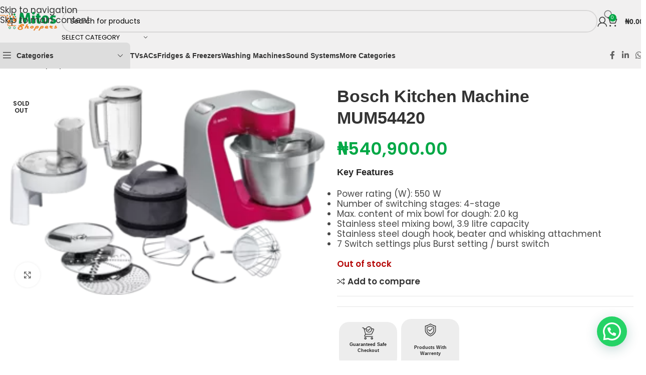

--- FILE ---
content_type: text/html; charset=UTF-8
request_url: https://mitosshoppers.com/product/bosch-kitchen-machine-mum54420/
body_size: 76815
content:
<!DOCTYPE html>
<html dir="ltr" lang="en-US" prefix="og: https://ogp.me/ns#">
<head>
	<meta charset="UTF-8">
	<link rel="profile" href="https://gmpg.org/xfn/11">
	<link rel="pingback" href="https://mitosshoppers.com/xmlrpc.php">

	<title>Bosch Kitchen Machine MUM54420</title>
	<style>img:is([sizes="auto" i], [sizes^="auto," i]) { contain-intrinsic-size: 3000px 1500px }</style>
	
		<!-- All in One SEO Pro 4.9.1.1 - aioseo.com -->
	<meta name="description" content="Buy Bosch Kitchen Machine MUM54420NOW at Mitosshoppers, where we offer same-day delivery, pay on delivery, and after-sales services." />
	<meta name="robots" content="max-image-preview:large" />
	<link rel="canonical" href="https://mitosshoppers.com/bosch-kitchen-machine-mum54420/" />
	<meta name="generator" content="All in One SEO Pro (AIOSEO) 4.9.1.1" />
		<meta property="og:locale" content="en_US" />
		<meta property="og:site_name" content="Mitos Shoppers" />
		<meta property="og:type" content="article" />
		<meta property="og:title" content="Bosch Kitchen Machine MUM54420" />
		<meta property="og:description" content="Buy Bosch Kitchen Machine MUM54420NOW at Mitosshoppers, where we offer same-day delivery, pay on delivery, and after-sales services." />
		<meta property="og:url" content="https://mitosshoppers.com/bosch-kitchen-machine-mum54420/" />
		<meta property="fb:admins" content="100063475541345" />
		<meta property="og:image" content="https://mitosshoppers.com/wp-content/uploads/2022/08/MUM54420.webp" />
		<meta property="og:image:secure_url" content="https://mitosshoppers.com/wp-content/uploads/2022/08/MUM54420.webp" />
		<meta property="og:image:width" content="512" />
		<meta property="og:image:height" content="512" />
		<meta property="article:published_time" content="2022-08-06T14:34:41+00:00" />
		<meta property="article:modified_time" content="2024-06-24T12:40:55+00:00" />
		<meta property="article:publisher" content="https://www.facebook.com/mitosshoppers" />
		<meta name="twitter:card" content="summary_large_image" />
		<meta name="twitter:site" content="@MitosShoppers" />
		<meta name="twitter:title" content="Bosch Kitchen Machine MUM54420" />
		<meta name="twitter:description" content="Buy Bosch Kitchen Machine MUM54420NOW at Mitosshoppers, where we offer same-day delivery, pay on delivery, and after-sales services." />
		<meta name="twitter:image" content="https://mitosshoppers.com/wp-content/uploads/2022/08/MUM54420.webp" />
		<meta name="twitter:label1" content="Est. reading time" />
		<meta name="twitter:data1" content="2 minutes" />
		<script type="application/ld+json" class="aioseo-schema">
			{"@context":"https:\/\/schema.org","@graph":[{"@type":"BreadcrumbList","@id":"https:\/\/mitosshoppers.com\/bosch-kitchen-machine-mum54420\/#breadcrumblist","itemListElement":[{"@type":"ListItem","@id":"https:\/\/mitosshoppers.com#listItem","position":1,"name":"Home","item":"https:\/\/mitosshoppers.com","nextItem":{"@type":"ListItem","@id":"https:\/\/mitosshoppers.com\/store\/#listItem","name":"Store"}},{"@type":"ListItem","@id":"https:\/\/mitosshoppers.com\/store\/#listItem","position":2,"name":"Store","item":"https:\/\/mitosshoppers.com\/store\/","nextItem":{"@type":"ListItem","@id":"https:\/\/mitosshoppers.com\/brand\/bosch\/#listItem","name":"Bosch"},"previousItem":{"@type":"ListItem","@id":"https:\/\/mitosshoppers.com#listItem","name":"Home"}},{"@type":"ListItem","@id":"https:\/\/mitosshoppers.com\/brand\/bosch\/#listItem","position":3,"name":"Bosch","item":"https:\/\/mitosshoppers.com\/brand\/bosch\/","nextItem":{"@type":"ListItem","@id":"https:\/\/mitosshoppers.com\/bosch-kitchen-machine-mum54420\/#listItem","name":"Bosch Kitchen Machine MUM54420"},"previousItem":{"@type":"ListItem","@id":"https:\/\/mitosshoppers.com\/store\/#listItem","name":"Store"}},{"@type":"ListItem","@id":"https:\/\/mitosshoppers.com\/bosch-kitchen-machine-mum54420\/#listItem","position":4,"name":"Bosch Kitchen Machine MUM54420","previousItem":{"@type":"ListItem","@id":"https:\/\/mitosshoppers.com\/brand\/bosch\/#listItem","name":"Bosch"}}]},{"@type":"Organization","@id":"https:\/\/mitosshoppers.com\/#organization","name":"Mitos Shoppers","description":"Shop online quality products directly from Manufacturers: Electronics and Appliances, Kitchen, Solar System. Top Brands: Samsung, Bosch, LG, Hisense and more Yes, we ship to you. Same day in most states. Payment on delivery We are always there for you.","url":"https:\/\/mitosshoppers.com\/","email":"info@mitosshoppers.com","telephone":"+2348079952894","foundingDate":"2017-06-01","logo":{"@type":"ImageObject","url":"https:\/\/mitosshoppers.com\/wp-content\/uploads\/2020\/09\/Asset-1@4x-8-1.png","@id":"https:\/\/mitosshoppers.com\/bosch-kitchen-machine-mum54420\/#organizationLogo","width":2049,"height":2049},"image":{"@id":"https:\/\/mitosshoppers.com\/bosch-kitchen-machine-mum54420\/#organizationLogo"},"sameAs":["https:\/\/www.facebook.com\/mitosshoppers","https:\/\/twitter.com\/MitosShoppers","https:\/\/www.instagram.com\/mitosshoppersng\/","https:\/\/www.tiktok.com\/@mitosshoppersng\/","https:\/\/www.pinterest.com\/mitosshoppers\/","https:\/\/www.youtube.com\/channel\/UCmoIZ2rIOyNu1nB_1JyIEVA","https:\/\/www.linkedin.com\/company\/mitosshoppers\/","https:\/\/www.threads.com\/@mitosshoppersng","https:\/\/wa.me\/2349071812348"],"address":{"@id":"https:\/\/mitosshoppers.com\/#postaladdress","@type":"PostalAddress","streetAddress":"206 Ikorodu Road, before NNPC Filling Station, Palmgrove Bus Stop,,","postalCode":"234","addressLocality":"Somolu","addressRegion":"Lagos","addressCountry":"NG"}},{"@type":"WebPage","@id":"https:\/\/mitosshoppers.com\/bosch-kitchen-machine-mum54420\/#webpage","url":"https:\/\/mitosshoppers.com\/bosch-kitchen-machine-mum54420\/","name":"Bosch Kitchen Machine MUM54420","description":"Buy Bosch Kitchen Machine MUM54420NOW at Mitosshoppers, where we offer same-day delivery, pay on delivery, and after-sales services.","inLanguage":"en-US","isPartOf":{"@id":"https:\/\/mitosshoppers.com\/#website"},"breadcrumb":{"@id":"https:\/\/mitosshoppers.com\/bosch-kitchen-machine-mum54420\/#breadcrumblist"},"image":{"@type":"ImageObject","url":"https:\/\/mitosshoppers.com\/wp-content\/uploads\/2022\/08\/MUM54420.webp","@id":"https:\/\/mitosshoppers.com\/bosch-kitchen-machine-mum54420\/#mainImage","width":300,"height":199,"caption":"Bosch Kitchen Machine MUM54420"},"primaryImageOfPage":{"@id":"https:\/\/mitosshoppers.com\/bosch-kitchen-machine-mum54420\/#mainImage"},"datePublished":"2022-08-06T15:34:41+01:00","dateModified":"2024-06-24T13:40:55+01:00"},{"@type":"WebSite","@id":"https:\/\/mitosshoppers.com\/#website","url":"https:\/\/mitosshoppers.com\/","name":"Mitos Shoppers","alternateName":"Mitos Electronics","description":"Buy Electronics and Home Appliances","inLanguage":"en-US","publisher":{"@id":"https:\/\/mitosshoppers.com\/#organization"}}]}
		</script>
		<!-- All in One SEO Pro -->


<!-- Google Tag Manager for WordPress by gtm4wp.com -->
<script data-cfasync="false" data-pagespeed-no-defer>
	var gtm4wp_datalayer_name = "dataLayer";
	var dataLayer = dataLayer || [];
	const gtm4wp_use_sku_instead = false;
	const gtm4wp_currency = 'NGN';
	const gtm4wp_product_per_impression = 10;
	const gtm4wp_clear_ecommerce = false;
	const gtm4wp_datalayer_max_timeout = 2000;
</script>
<!-- End Google Tag Manager for WordPress by gtm4wp.com --><script>window._wca = window._wca || [];</script>
<link rel='dns-prefetch' href='//stats.wp.com' />
<link rel='dns-prefetch' href='//capi-automation.s3.us-east-2.amazonaws.com' />
<link rel='dns-prefetch' href='//fonts.googleapis.com' />
<link rel="alternate" type="application/rss+xml" title="Mitos Shoppers &raquo; Feed" href="https://mitosshoppers.com/feed/" />
<link rel="alternate" type="application/rss+xml" title="Mitos Shoppers &raquo; Comments Feed" href="https://mitosshoppers.com/comments/feed/" />
<link rel="alternate" type="application/rss+xml" title="Mitos Shoppers &raquo; Bosch Kitchen Machine MUM54420 Comments Feed" href="https://mitosshoppers.com/bosch-kitchen-machine-mum54420/feed/" />

<link rel='stylesheet' id='wp-block-library-css' href='https://mitosshoppers.com/wp-includes/css/dist/block-library/style.min.css?ver=fde471da615ae072fd9add14c06f4f70' type='text/css' media='all' />
<link rel='stylesheet' id='aioseo/css/src/vue/standalone/blocks/table-of-contents/global.scss-css' href='https://mitosshoppers.com/wp-content/plugins/all-in-one-seo-pack-pro/dist/Pro/assets/css/table-of-contents/global.e90f6d47.css?ver=4.9.1.1' type='text/css' media='all' />
<link rel='stylesheet' id='aioseo/css/src/vue/standalone/blocks/pro/recipe/global.scss-css' href='https://mitosshoppers.com/wp-content/plugins/all-in-one-seo-pack-pro/dist/Pro/assets/css/recipe/global.67a3275f.css?ver=4.9.1.1' type='text/css' media='all' />
<link rel='stylesheet' id='aioseo/css/src/vue/standalone/blocks/pro/product/global.scss-css' href='https://mitosshoppers.com/wp-content/plugins/all-in-one-seo-pack-pro/dist/Pro/assets/css/product/global.61066cfb.css?ver=4.9.1.1' type='text/css' media='all' />
<style id='safe-svg-svg-icon-style-inline-css' type='text/css'>
.safe-svg-cover{text-align:center}.safe-svg-cover .safe-svg-inside{display:inline-block;max-width:100%}.safe-svg-cover svg{fill:currentColor;height:100%;max-height:100%;max-width:100%;width:100%}

</style>
<link rel='stylesheet' id='aioseo-eeat/css/src/vue/standalone/blocks/author-bio/global.scss-css' href='https://mitosshoppers.com/wp-content/plugins/aioseo-eeat/dist/Pro/assets/css/author-bio/global.lvru5eV8.css?ver=1.2.7' type='text/css' media='all' />
<link rel='stylesheet' id='aioseo-eeat/css/src/vue/standalone/blocks/author-tooltip/global.scss-css' href='https://mitosshoppers.com/wp-content/plugins/aioseo-eeat/dist/Pro/assets/css/author-tooltip/global.BEv34Lr4.css?ver=1.2.7' type='text/css' media='all' />
<link rel='stylesheet' id='aioseo-eeat/css/src/vue/standalone/blocks/reviewer-tooltip/global.scss-css' href='https://mitosshoppers.com/wp-content/plugins/aioseo-eeat/dist/Pro/assets/css/reviewer-tooltip/global.Cz6Z5e1C.css?ver=1.2.7' type='text/css' media='all' />
<link rel='stylesheet' id='aioseo-local-business/css/src/assets/scss/business-info.scss-css' href='https://mitosshoppers.com/wp-content/plugins/aioseo-local-business/dist/css/business-info.DlwHGRMe.css?ver=1.3.12' type='text/css' media='all' />
<link rel='stylesheet' id='aioseo-local-business/css/src/assets/scss/opening-hours.scss-css' href='https://mitosshoppers.com/wp-content/plugins/aioseo-local-business/dist/css/opening-hours.Bg1Edlf_.css?ver=1.3.12' type='text/css' media='all' />
<link rel='stylesheet' id='mediaelement-css' href='https://mitosshoppers.com/wp-includes/js/mediaelement/mediaelementplayer-legacy.min.css?ver=4.2.17' type='text/css' media='all' />
<link rel='stylesheet' id='wp-mediaelement-css' href='https://mitosshoppers.com/wp-includes/js/mediaelement/wp-mediaelement.min.css?ver=fde471da615ae072fd9add14c06f4f70' type='text/css' media='all' />
<style id='jetpack-sharing-buttons-style-inline-css' type='text/css'>
.jetpack-sharing-buttons__services-list{display:flex;flex-direction:row;flex-wrap:wrap;gap:0;list-style-type:none;margin:5px;padding:0}.jetpack-sharing-buttons__services-list.has-small-icon-size{font-size:12px}.jetpack-sharing-buttons__services-list.has-normal-icon-size{font-size:16px}.jetpack-sharing-buttons__services-list.has-large-icon-size{font-size:24px}.jetpack-sharing-buttons__services-list.has-huge-icon-size{font-size:36px}@media print{.jetpack-sharing-buttons__services-list{display:none!important}}.editor-styles-wrapper .wp-block-jetpack-sharing-buttons{gap:0;padding-inline-start:0}ul.jetpack-sharing-buttons__services-list.has-background{padding:1.25em 2.375em}
</style>
<style id='joinchat-button-style-inline-css' type='text/css'>
.wp-block-joinchat-button{border:none!important;text-align:center}.wp-block-joinchat-button figure{display:table;margin:0 auto;padding:0}.wp-block-joinchat-button figcaption{font:normal normal 400 .6em/2em var(--wp--preset--font-family--system-font,sans-serif);margin:0;padding:0}.wp-block-joinchat-button .joinchat-button__qr{background-color:#fff;border:6px solid #25d366;border-radius:30px;box-sizing:content-box;display:block;height:200px;margin:auto;overflow:hidden;padding:10px;width:200px}.wp-block-joinchat-button .joinchat-button__qr canvas,.wp-block-joinchat-button .joinchat-button__qr img{display:block;margin:auto}.wp-block-joinchat-button .joinchat-button__link{align-items:center;background-color:#25d366;border:6px solid #25d366;border-radius:30px;display:inline-flex;flex-flow:row nowrap;justify-content:center;line-height:1.25em;margin:0 auto;text-decoration:none}.wp-block-joinchat-button .joinchat-button__link:before{background:transparent var(--joinchat-ico) no-repeat center;background-size:100%;content:"";display:block;height:1.5em;margin:-.75em .75em -.75em 0;width:1.5em}.wp-block-joinchat-button figure+.joinchat-button__link{margin-top:10px}@media (orientation:landscape)and (min-height:481px),(orientation:portrait)and (min-width:481px){.wp-block-joinchat-button.joinchat-button--qr-only figure+.joinchat-button__link{display:none}}@media (max-width:480px),(orientation:landscape)and (max-height:480px){.wp-block-joinchat-button figure{display:none}}

</style>
<style id='global-styles-inline-css' type='text/css'>
:root{--wp--preset--aspect-ratio--square: 1;--wp--preset--aspect-ratio--4-3: 4/3;--wp--preset--aspect-ratio--3-4: 3/4;--wp--preset--aspect-ratio--3-2: 3/2;--wp--preset--aspect-ratio--2-3: 2/3;--wp--preset--aspect-ratio--16-9: 16/9;--wp--preset--aspect-ratio--9-16: 9/16;--wp--preset--color--black: #000000;--wp--preset--color--cyan-bluish-gray: #abb8c3;--wp--preset--color--white: #ffffff;--wp--preset--color--pale-pink: #f78da7;--wp--preset--color--vivid-red: #cf2e2e;--wp--preset--color--luminous-vivid-orange: #ff6900;--wp--preset--color--luminous-vivid-amber: #fcb900;--wp--preset--color--light-green-cyan: #7bdcb5;--wp--preset--color--vivid-green-cyan: #00d084;--wp--preset--color--pale-cyan-blue: #8ed1fc;--wp--preset--color--vivid-cyan-blue: #0693e3;--wp--preset--color--vivid-purple: #9b51e0;--wp--preset--gradient--vivid-cyan-blue-to-vivid-purple: linear-gradient(135deg,rgba(6,147,227,1) 0%,rgb(155,81,224) 100%);--wp--preset--gradient--light-green-cyan-to-vivid-green-cyan: linear-gradient(135deg,rgb(122,220,180) 0%,rgb(0,208,130) 100%);--wp--preset--gradient--luminous-vivid-amber-to-luminous-vivid-orange: linear-gradient(135deg,rgba(252,185,0,1) 0%,rgba(255,105,0,1) 100%);--wp--preset--gradient--luminous-vivid-orange-to-vivid-red: linear-gradient(135deg,rgba(255,105,0,1) 0%,rgb(207,46,46) 100%);--wp--preset--gradient--very-light-gray-to-cyan-bluish-gray: linear-gradient(135deg,rgb(238,238,238) 0%,rgb(169,184,195) 100%);--wp--preset--gradient--cool-to-warm-spectrum: linear-gradient(135deg,rgb(74,234,220) 0%,rgb(151,120,209) 20%,rgb(207,42,186) 40%,rgb(238,44,130) 60%,rgb(251,105,98) 80%,rgb(254,248,76) 100%);--wp--preset--gradient--blush-light-purple: linear-gradient(135deg,rgb(255,206,236) 0%,rgb(152,150,240) 100%);--wp--preset--gradient--blush-bordeaux: linear-gradient(135deg,rgb(254,205,165) 0%,rgb(254,45,45) 50%,rgb(107,0,62) 100%);--wp--preset--gradient--luminous-dusk: linear-gradient(135deg,rgb(255,203,112) 0%,rgb(199,81,192) 50%,rgb(65,88,208) 100%);--wp--preset--gradient--pale-ocean: linear-gradient(135deg,rgb(255,245,203) 0%,rgb(182,227,212) 50%,rgb(51,167,181) 100%);--wp--preset--gradient--electric-grass: linear-gradient(135deg,rgb(202,248,128) 0%,rgb(113,206,126) 100%);--wp--preset--gradient--midnight: linear-gradient(135deg,rgb(2,3,129) 0%,rgb(40,116,252) 100%);--wp--preset--font-size--small: 13px;--wp--preset--font-size--medium: 20px;--wp--preset--font-size--large: 36px;--wp--preset--font-size--x-large: 42px;--wp--preset--spacing--20: 0.44rem;--wp--preset--spacing--30: 0.67rem;--wp--preset--spacing--40: 1rem;--wp--preset--spacing--50: 1.5rem;--wp--preset--spacing--60: 2.25rem;--wp--preset--spacing--70: 3.38rem;--wp--preset--spacing--80: 5.06rem;--wp--preset--shadow--natural: 6px 6px 9px rgba(0, 0, 0, 0.2);--wp--preset--shadow--deep: 12px 12px 50px rgba(0, 0, 0, 0.4);--wp--preset--shadow--sharp: 6px 6px 0px rgba(0, 0, 0, 0.2);--wp--preset--shadow--outlined: 6px 6px 0px -3px rgba(255, 255, 255, 1), 6px 6px rgba(0, 0, 0, 1);--wp--preset--shadow--crisp: 6px 6px 0px rgba(0, 0, 0, 1);}:where(body) { margin: 0; }.wp-site-blocks > .alignleft { float: left; margin-right: 2em; }.wp-site-blocks > .alignright { float: right; margin-left: 2em; }.wp-site-blocks > .aligncenter { justify-content: center; margin-left: auto; margin-right: auto; }:where(.is-layout-flex){gap: 0.5em;}:where(.is-layout-grid){gap: 0.5em;}.is-layout-flow > .alignleft{float: left;margin-inline-start: 0;margin-inline-end: 2em;}.is-layout-flow > .alignright{float: right;margin-inline-start: 2em;margin-inline-end: 0;}.is-layout-flow > .aligncenter{margin-left: auto !important;margin-right: auto !important;}.is-layout-constrained > .alignleft{float: left;margin-inline-start: 0;margin-inline-end: 2em;}.is-layout-constrained > .alignright{float: right;margin-inline-start: 2em;margin-inline-end: 0;}.is-layout-constrained > .aligncenter{margin-left: auto !important;margin-right: auto !important;}.is-layout-constrained > :where(:not(.alignleft):not(.alignright):not(.alignfull)){margin-left: auto !important;margin-right: auto !important;}body .is-layout-flex{display: flex;}.is-layout-flex{flex-wrap: wrap;align-items: center;}.is-layout-flex > :is(*, div){margin: 0;}body .is-layout-grid{display: grid;}.is-layout-grid > :is(*, div){margin: 0;}body{padding-top: 0px;padding-right: 0px;padding-bottom: 0px;padding-left: 0px;}a:where(:not(.wp-element-button)){text-decoration: none;}:root :where(.wp-element-button, .wp-block-button__link){background-color: #32373c;border-width: 0;color: #fff;font-family: inherit;font-size: inherit;line-height: inherit;padding: calc(0.667em + 2px) calc(1.333em + 2px);text-decoration: none;}.has-black-color{color: var(--wp--preset--color--black) !important;}.has-cyan-bluish-gray-color{color: var(--wp--preset--color--cyan-bluish-gray) !important;}.has-white-color{color: var(--wp--preset--color--white) !important;}.has-pale-pink-color{color: var(--wp--preset--color--pale-pink) !important;}.has-vivid-red-color{color: var(--wp--preset--color--vivid-red) !important;}.has-luminous-vivid-orange-color{color: var(--wp--preset--color--luminous-vivid-orange) !important;}.has-luminous-vivid-amber-color{color: var(--wp--preset--color--luminous-vivid-amber) !important;}.has-light-green-cyan-color{color: var(--wp--preset--color--light-green-cyan) !important;}.has-vivid-green-cyan-color{color: var(--wp--preset--color--vivid-green-cyan) !important;}.has-pale-cyan-blue-color{color: var(--wp--preset--color--pale-cyan-blue) !important;}.has-vivid-cyan-blue-color{color: var(--wp--preset--color--vivid-cyan-blue) !important;}.has-vivid-purple-color{color: var(--wp--preset--color--vivid-purple) !important;}.has-black-background-color{background-color: var(--wp--preset--color--black) !important;}.has-cyan-bluish-gray-background-color{background-color: var(--wp--preset--color--cyan-bluish-gray) !important;}.has-white-background-color{background-color: var(--wp--preset--color--white) !important;}.has-pale-pink-background-color{background-color: var(--wp--preset--color--pale-pink) !important;}.has-vivid-red-background-color{background-color: var(--wp--preset--color--vivid-red) !important;}.has-luminous-vivid-orange-background-color{background-color: var(--wp--preset--color--luminous-vivid-orange) !important;}.has-luminous-vivid-amber-background-color{background-color: var(--wp--preset--color--luminous-vivid-amber) !important;}.has-light-green-cyan-background-color{background-color: var(--wp--preset--color--light-green-cyan) !important;}.has-vivid-green-cyan-background-color{background-color: var(--wp--preset--color--vivid-green-cyan) !important;}.has-pale-cyan-blue-background-color{background-color: var(--wp--preset--color--pale-cyan-blue) !important;}.has-vivid-cyan-blue-background-color{background-color: var(--wp--preset--color--vivid-cyan-blue) !important;}.has-vivid-purple-background-color{background-color: var(--wp--preset--color--vivid-purple) !important;}.has-black-border-color{border-color: var(--wp--preset--color--black) !important;}.has-cyan-bluish-gray-border-color{border-color: var(--wp--preset--color--cyan-bluish-gray) !important;}.has-white-border-color{border-color: var(--wp--preset--color--white) !important;}.has-pale-pink-border-color{border-color: var(--wp--preset--color--pale-pink) !important;}.has-vivid-red-border-color{border-color: var(--wp--preset--color--vivid-red) !important;}.has-luminous-vivid-orange-border-color{border-color: var(--wp--preset--color--luminous-vivid-orange) !important;}.has-luminous-vivid-amber-border-color{border-color: var(--wp--preset--color--luminous-vivid-amber) !important;}.has-light-green-cyan-border-color{border-color: var(--wp--preset--color--light-green-cyan) !important;}.has-vivid-green-cyan-border-color{border-color: var(--wp--preset--color--vivid-green-cyan) !important;}.has-pale-cyan-blue-border-color{border-color: var(--wp--preset--color--pale-cyan-blue) !important;}.has-vivid-cyan-blue-border-color{border-color: var(--wp--preset--color--vivid-cyan-blue) !important;}.has-vivid-purple-border-color{border-color: var(--wp--preset--color--vivid-purple) !important;}.has-vivid-cyan-blue-to-vivid-purple-gradient-background{background: var(--wp--preset--gradient--vivid-cyan-blue-to-vivid-purple) !important;}.has-light-green-cyan-to-vivid-green-cyan-gradient-background{background: var(--wp--preset--gradient--light-green-cyan-to-vivid-green-cyan) !important;}.has-luminous-vivid-amber-to-luminous-vivid-orange-gradient-background{background: var(--wp--preset--gradient--luminous-vivid-amber-to-luminous-vivid-orange) !important;}.has-luminous-vivid-orange-to-vivid-red-gradient-background{background: var(--wp--preset--gradient--luminous-vivid-orange-to-vivid-red) !important;}.has-very-light-gray-to-cyan-bluish-gray-gradient-background{background: var(--wp--preset--gradient--very-light-gray-to-cyan-bluish-gray) !important;}.has-cool-to-warm-spectrum-gradient-background{background: var(--wp--preset--gradient--cool-to-warm-spectrum) !important;}.has-blush-light-purple-gradient-background{background: var(--wp--preset--gradient--blush-light-purple) !important;}.has-blush-bordeaux-gradient-background{background: var(--wp--preset--gradient--blush-bordeaux) !important;}.has-luminous-dusk-gradient-background{background: var(--wp--preset--gradient--luminous-dusk) !important;}.has-pale-ocean-gradient-background{background: var(--wp--preset--gradient--pale-ocean) !important;}.has-electric-grass-gradient-background{background: var(--wp--preset--gradient--electric-grass) !important;}.has-midnight-gradient-background{background: var(--wp--preset--gradient--midnight) !important;}.has-small-font-size{font-size: var(--wp--preset--font-size--small) !important;}.has-medium-font-size{font-size: var(--wp--preset--font-size--medium) !important;}.has-large-font-size{font-size: var(--wp--preset--font-size--large) !important;}.has-x-large-font-size{font-size: var(--wp--preset--font-size--x-large) !important;}
:where(.wp-block-post-template.is-layout-flex){gap: 1.25em;}:where(.wp-block-post-template.is-layout-grid){gap: 1.25em;}
:where(.wp-block-columns.is-layout-flex){gap: 2em;}:where(.wp-block-columns.is-layout-grid){gap: 2em;}
:root :where(.wp-block-pullquote){font-size: 1.5em;line-height: 1.6;}
</style>
<style id='woocommerce-inline-inline-css' type='text/css'>
.woocommerce form .form-row .required { visibility: visible; }
</style>
<link rel='stylesheet' id='elementor-frontend-css' href='https://mitosshoppers.com/wp-content/uploads/elementor/css/custom-frontend.min.css?ver=1764924510' type='text/css' media='all' />
<link rel='stylesheet' id='widget-image-css' href='https://mitosshoppers.com/wp-content/plugins/elementor/assets/css/widget-image.min.css?ver=3.33.3' type='text/css' media='all' />
<link rel='stylesheet' id='widget-heading-css' href='https://mitosshoppers.com/wp-content/plugins/elementor/assets/css/widget-heading.min.css?ver=3.33.3' type='text/css' media='all' />
<link rel='stylesheet' id='widget-nav-menu-css' href='https://mitosshoppers.com/wp-content/uploads/elementor/css/custom-pro-widget-nav-menu.min.css?ver=1764924511' type='text/css' media='all' />
<link rel='stylesheet' id='widget-icon-list-css' href='https://mitosshoppers.com/wp-content/uploads/elementor/css/custom-widget-icon-list.min.css?ver=1764924511' type='text/css' media='all' />
<link rel='stylesheet' id='widget-social-icons-css' href='https://mitosshoppers.com/wp-content/plugins/elementor/assets/css/widget-social-icons.min.css?ver=3.33.3' type='text/css' media='all' />
<link rel='stylesheet' id='e-apple-webkit-css' href='https://mitosshoppers.com/wp-content/uploads/elementor/css/custom-apple-webkit.min.css?ver=1764924510' type='text/css' media='all' />
<link rel='stylesheet' id='elementor-post-33765-css' href='https://mitosshoppers.com/wp-content/uploads/elementor/css/post-33765.css?ver=1764924451' type='text/css' media='all' />
<link rel='stylesheet' id='elementor-post-58202-css' href='https://mitosshoppers.com/wp-content/uploads/elementor/css/post-58202.css?ver=1764924180' type='text/css' media='all' />
<link rel='stylesheet' id='wd-style-base-css' href='https://mitosshoppers.com/wp-content/themes/woodmart/css/parts/base.min.css?ver=8.3.5' type='text/css' media='all' />
<link rel='stylesheet' id='wd-helpers-wpb-elem-css' href='https://mitosshoppers.com/wp-content/themes/woodmart/css/parts/helpers-wpb-elem.min.css?ver=8.3.5' type='text/css' media='all' />
<link rel='stylesheet' id='wd-lazy-loading-css' href='https://mitosshoppers.com/wp-content/themes/woodmart/css/parts/opt-lazy-load.min.css?ver=8.3.5' type='text/css' media='all' />
<link rel='stylesheet' id='wd-elementor-base-css' href='https://mitosshoppers.com/wp-content/themes/woodmart/css/parts/int-elem-base.min.css?ver=8.3.5' type='text/css' media='all' />
<link rel='stylesheet' id='wd-elementor-pro-base-css' href='https://mitosshoppers.com/wp-content/themes/woodmart/css/parts/int-elementor-pro.min.css?ver=8.3.5' type='text/css' media='all' />
<link rel='stylesheet' id='wd-woocommerce-base-css' href='https://mitosshoppers.com/wp-content/themes/woodmart/css/parts/woocommerce-base.min.css?ver=8.3.5' type='text/css' media='all' />
<link rel='stylesheet' id='wd-mod-star-rating-css' href='https://mitosshoppers.com/wp-content/themes/woodmart/css/parts/mod-star-rating.min.css?ver=8.3.5' type='text/css' media='all' />
<link rel='stylesheet' id='wd-woocommerce-block-notices-css' href='https://mitosshoppers.com/wp-content/themes/woodmart/css/parts/woo-mod-block-notices.min.css?ver=8.3.5' type='text/css' media='all' />
<link rel='stylesheet' id='wd-woo-mod-quantity-css' href='https://mitosshoppers.com/wp-content/themes/woodmart/css/parts/woo-mod-quantity.min.css?ver=8.3.5' type='text/css' media='all' />
<link rel='stylesheet' id='wd-woo-single-prod-el-base-css' href='https://mitosshoppers.com/wp-content/themes/woodmart/css/parts/woo-single-prod-el-base.min.css?ver=8.3.5' type='text/css' media='all' />
<link rel='stylesheet' id='wd-woo-mod-stock-status-css' href='https://mitosshoppers.com/wp-content/themes/woodmart/css/parts/woo-mod-stock-status.min.css?ver=8.3.5' type='text/css' media='all' />
<link rel='stylesheet' id='wd-woo-mod-shop-attributes-css' href='https://mitosshoppers.com/wp-content/themes/woodmart/css/parts/woo-mod-shop-attributes.min.css?ver=8.3.5' type='text/css' media='all' />
<link rel='stylesheet' id='wd-wp-blocks-css' href='https://mitosshoppers.com/wp-content/themes/woodmart/css/parts/wp-blocks.min.css?ver=8.3.5' type='text/css' media='all' />
<link rel='stylesheet' id='child-style-css' href='https://mitosshoppers.com/wp-content/themes/woodmart-child/style.css?ver=8.3.5' type='text/css' media='all' />
<link rel='stylesheet' id='xts-google-fonts-css' href='https://fonts.googleapis.com/css?family=Jost%3A400%2C600%2C700&#038;ver=8.3.5' type='text/css' media='all' />
<link rel='stylesheet' id='elementor-gf-local-roboto-css' href='https://mitosshoppers.com/wp-content/uploads/elementor/google-fonts/css/roboto.css?ver=1742258207' type='text/css' media='all' />
<link rel='stylesheet' id='elementor-gf-local-robotoslab-css' href='https://mitosshoppers.com/wp-content/uploads/elementor/google-fonts/css/robotoslab.css?ver=1742258227' type='text/css' media='all' />
<link rel='stylesheet' id='elementor-gf-poppins-css' href='https://fonts.googleapis.com/css?family=Poppins:100,100italic,200,200italic,300,300italic,400,400italic,500,500italic,600,600italic,700,700italic,800,800italic,900,900italic&#038;display=auto' type='text/css' media='all' />
<script type="text/javascript" src="https://mitosshoppers.com/wp-includes/js/jquery/jquery.min.js?ver=3.7.1" id="jquery-core-js"></script>
<script type="text/javascript" src="https://mitosshoppers.com/wp-includes/js/jquery/jquery-migrate.min.js?ver=3.4.1" id="jquery-migrate-js"></script>
<script type="text/javascript" src="https://mitosshoppers.com/wp-content/plugins/woocommerce/assets/js/jquery-blockui/jquery.blockUI.min.js?ver=2.7.0-wc.10.3.6" id="wc-jquery-blockui-js" defer="defer" data-wp-strategy="defer"></script>
<script type="text/javascript" id="wc-add-to-cart-js-extra">
/* <![CDATA[ */
var wc_add_to_cart_params = {"ajax_url":"\/wp-admin\/admin-ajax.php","wc_ajax_url":"\/?wc-ajax=%%endpoint%%","i18n_view_cart":"View cart","cart_url":"https:\/\/mitosshoppers.com\/cart\/","is_cart":"","cart_redirect_after_add":"no"};
/* ]]> */
</script>
<script type="text/javascript" src="https://mitosshoppers.com/wp-content/plugins/woocommerce/assets/js/frontend/add-to-cart.min.js?ver=10.3.6" id="wc-add-to-cart-js" defer="defer" data-wp-strategy="defer"></script>
<script type="text/javascript" src="https://mitosshoppers.com/wp-content/plugins/woocommerce/assets/js/zoom/jquery.zoom.min.js?ver=1.7.21-wc.10.3.6" id="wc-zoom-js" defer="defer" data-wp-strategy="defer"></script>
<script type="text/javascript" id="wc-single-product-js-extra">
/* <![CDATA[ */
var wc_single_product_params = {"i18n_required_rating_text":"Please select a rating","i18n_rating_options":["1 of 5 stars","2 of 5 stars","3 of 5 stars","4 of 5 stars","5 of 5 stars"],"i18n_product_gallery_trigger_text":"View full-screen image gallery","review_rating_required":"yes","flexslider":{"rtl":false,"animation":"slide","smoothHeight":true,"directionNav":false,"controlNav":"thumbnails","slideshow":false,"animationSpeed":500,"animationLoop":false,"allowOneSlide":false},"zoom_enabled":"","zoom_options":[],"photoswipe_enabled":"","photoswipe_options":{"shareEl":false,"closeOnScroll":false,"history":false,"hideAnimationDuration":0,"showAnimationDuration":0},"flexslider_enabled":""};
/* ]]> */
</script>
<script type="text/javascript" src="https://mitosshoppers.com/wp-content/plugins/woocommerce/assets/js/frontend/single-product.min.js?ver=10.3.6" id="wc-single-product-js" defer="defer" data-wp-strategy="defer"></script>
<script type="text/javascript" src="https://mitosshoppers.com/wp-content/plugins/woocommerce/assets/js/js-cookie/js.cookie.min.js?ver=2.1.4-wc.10.3.6" id="wc-js-cookie-js" defer="defer" data-wp-strategy="defer"></script>
<script type="text/javascript" id="woocommerce-js-extra">
/* <![CDATA[ */
var woocommerce_params = {"ajax_url":"\/wp-admin\/admin-ajax.php","wc_ajax_url":"\/?wc-ajax=%%endpoint%%","i18n_password_show":"Show password","i18n_password_hide":"Hide password"};
/* ]]> */
</script>
<script type="text/javascript" src="https://mitosshoppers.com/wp-content/plugins/woocommerce/assets/js/frontend/woocommerce.min.js?ver=10.3.6" id="woocommerce-js" defer="defer" data-wp-strategy="defer"></script>
<script type="text/javascript" src="https://stats.wp.com/s-202550.js" id="woocommerce-analytics-js" defer="defer" data-wp-strategy="defer"></script>
<script type="text/javascript" src="https://mitosshoppers.com/wp-content/themes/woodmart/js/libs/device.min.js?ver=8.3.5" id="wd-device-library-js"></script>
<script type="text/javascript" src="https://mitosshoppers.com/wp-content/themes/woodmart/js/scripts/global/scrollBar.min.js?ver=8.3.5" id="wd-scrollbar-js"></script>
<link rel="https://api.w.org/" href="https://mitosshoppers.com/wp-json/" /><link rel="alternate" title="JSON" type="application/json" href="https://mitosshoppers.com/wp-json/wp/v2/product/31547" /><link rel="alternate" title="oEmbed (JSON)" type="application/json+oembed" href="https://mitosshoppers.com/wp-json/oembed/1.0/embed?url=https%3A%2F%2Fmitosshoppers.com%2Fbosch-kitchen-machine-mum54420%2F" />
<link rel="alternate" title="oEmbed (XML)" type="text/xml+oembed" href="https://mitosshoppers.com/wp-json/oembed/1.0/embed?url=https%3A%2F%2Fmitosshoppers.com%2Fbosch-kitchen-machine-mum54420%2F&#038;format=xml" />
	<style>img#wpstats{display:none}</style>
		
<!-- Google Tag Manager for WordPress by gtm4wp.com -->
<!-- GTM Container placement set to automatic -->
<script data-cfasync="false" data-pagespeed-no-defer>
	var dataLayer_content = {"pagePostType":"product","pagePostType2":"single-product","pagePostAuthor":"Oluwatoyin Ehinmosan","productRatingCounts":[],"productAverageRating":0,"productReviewCount":0,"productType":"simple","productIsVariable":0};
	dataLayer.push( dataLayer_content );
</script>
<script data-cfasync="false" data-pagespeed-no-defer>
(function(w,d,s,l,i){w[l]=w[l]||[];w[l].push({'gtm.start':
new Date().getTime(),event:'gtm.js'});var f=d.getElementsByTagName(s)[0],
j=d.createElement(s),dl=l!='dataLayer'?'&l='+l:'';j.async=true;j.src=
'//www.googletagmanager.com/gtm.js?id='+i+dl;f.parentNode.insertBefore(j,f);
})(window,document,'script','dataLayer','GTM-KFZ7XS57');
</script>
<!-- End Google Tag Manager for WordPress by gtm4wp.com --><!-- Google site verification - Google for WooCommerce -->
<meta name="google-site-verification" content="IGLh7BhkbO5uAcKhBGNEzFzHhgfQ092c4Nxi3R7HOGw" />
					<meta name="viewport" content="width=device-width, initial-scale=1.0, maximum-scale=1.0, user-scalable=no">
										<noscript><style>.woocommerce-product-gallery{ opacity: 1 !important; }</style></noscript>
	<meta name="generator" content="Elementor 3.33.3; features: e_font_icon_svg, additional_custom_breakpoints; settings: css_print_method-external, google_font-enabled, font_display-auto">
<style type="text/css">.recentcomments a{display:inline !important;padding:0 !important;margin:0 !important;}</style>			<script  type="text/javascript">
				!function(f,b,e,v,n,t,s){if(f.fbq)return;n=f.fbq=function(){n.callMethod?
					n.callMethod.apply(n,arguments):n.queue.push(arguments)};if(!f._fbq)f._fbq=n;
					n.push=n;n.loaded=!0;n.version='2.0';n.queue=[];t=b.createElement(e);t.async=!0;
					t.src=v;s=b.getElementsByTagName(e)[0];s.parentNode.insertBefore(t,s)}(window,
					document,'script','https://connect.facebook.net/en_US/fbevents.js');
			</script>
			<!-- WooCommerce Facebook Integration Begin -->
			<script  type="text/javascript">

				fbq('init', '1085268839328369', {}, {
    "agent": "woocommerce_0-10.3.6-3.5.14"
});

				document.addEventListener( 'DOMContentLoaded', function() {
					// Insert placeholder for events injected when a product is added to the cart through AJAX.
					document.body.insertAdjacentHTML( 'beforeend', '<div class=\"wc-facebook-pixel-event-placeholder\"></div>' );
				}, false );

			</script>
			<!-- WooCommerce Facebook Integration End -->
						<style>
				.e-con.e-parent:nth-of-type(n+4):not(.e-lazyloaded):not(.e-no-lazyload),
				.e-con.e-parent:nth-of-type(n+4):not(.e-lazyloaded):not(.e-no-lazyload) * {
					background-image: none !important;
				}
				@media screen and (max-height: 1024px) {
					.e-con.e-parent:nth-of-type(n+3):not(.e-lazyloaded):not(.e-no-lazyload),
					.e-con.e-parent:nth-of-type(n+3):not(.e-lazyloaded):not(.e-no-lazyload) * {
						background-image: none !important;
					}
				}
				@media screen and (max-height: 640px) {
					.e-con.e-parent:nth-of-type(n+2):not(.e-lazyloaded):not(.e-no-lazyload),
					.e-con.e-parent:nth-of-type(n+2):not(.e-lazyloaded):not(.e-no-lazyload) * {
						background-image: none !important;
					}
				}
			</style>
			<link rel="icon" href="https://mitosshoppers.com/wp-content/uploads/2023/06/cropped-FB_IMG_1654248343273-32x32.jpg" sizes="32x32" />
<link rel="icon" href="https://mitosshoppers.com/wp-content/uploads/2023/06/cropped-FB_IMG_1654248343273-192x192.jpg" sizes="192x192" />
<link rel="apple-touch-icon" href="https://mitosshoppers.com/wp-content/uploads/2023/06/cropped-FB_IMG_1654248343273-180x180.jpg" />
<meta name="msapplication-TileImage" content="https://mitosshoppers.com/wp-content/uploads/2023/06/cropped-FB_IMG_1654248343273-270x270.jpg" />
<style>
		
		</style>			<style id="wd-style-header_651165-css" data-type="wd-style-header_651165">
				:root{
	--wd-top-bar-h: .00001px;
	--wd-top-bar-sm-h: .00001px;
	--wd-top-bar-sticky-h: 40px;
	--wd-top-bar-brd-w: .00001px;

	--wd-header-general-h: 85px;
	--wd-header-general-sm-h: 47px;
	--wd-header-general-sticky-h: 47px;
	--wd-header-general-brd-w: .00001px;

	--wd-header-bottom-h: 52px;
	--wd-header-bottom-sm-h: 49px;
	--wd-header-bottom-sticky-h: 55px;
	--wd-header-bottom-brd-w: .00001px;

	--wd-header-clone-h: .00001px;

	--wd-header-brd-w: calc(var(--wd-top-bar-brd-w) + var(--wd-header-general-brd-w) + var(--wd-header-bottom-brd-w));
	--wd-header-h: calc(var(--wd-top-bar-h) + var(--wd-header-general-h) + var(--wd-header-bottom-h) + var(--wd-header-brd-w));
	--wd-header-sticky-h: calc(var(--wd-top-bar-sticky-h) + var(--wd-header-general-sticky-h) + var(--wd-header-bottom-sticky-h) + var(--wd-header-clone-h) + var(--wd-header-brd-w));
	--wd-header-sm-h: calc(var(--wd-top-bar-sm-h) + var(--wd-header-general-sm-h) + var(--wd-header-bottom-sm-h) + var(--wd-header-brd-w));
}


.whb-sticked .whb-general-header .wd-dropdown:not(.sub-sub-menu) {
	margin-top: 2.5px;
}

.whb-sticked .whb-general-header .wd-dropdown:not(.sub-sub-menu):after {
	height: 13.5px;
}




.whb-header-bottom .wd-dropdown {
	margin-top: 5px;
}

.whb-header-bottom .wd-dropdown:after {
	height: 16px;
}

.whb-sticked .whb-header-bottom .wd-dropdown:not(.sub-sub-menu) {
	margin-top: 6.5px;
}

.whb-sticked .whb-header-bottom .wd-dropdown:not(.sub-sub-menu):after {
	height: 17.5px;
}


		.whb-top-bar-inner {  }
.whb-top-bar {
	background-color: rgba(0, 0, 0, 1);
}

.whb-9x1ytaxq7aphtb3npidp {
	--wd-form-brd-radius: 35px;
}
.whb-9x1ytaxq7aphtb3npidp form.searchform {
	--wd-form-height: 45px;
}.whb-general-header-inner { border-bottom-width: 0px;border-bottom-style: solid; }
.whb-general-header {
	background-color: rgba(241, 240, 240, 1);
}
.whb-f2znhjugdqbhfex1pv16 .menu-opener { background-color: rgba(221, 221, 221, 1); }
.whb-gsxwmxyjk0aabdd8kq2f {
	--wd-form-brd-radius: 35px;
}
.whb-gsxwmxyjk0aabdd8kq2f form.searchform {
	--wd-form-height: 42px;
}.whb-header-bottom-inner { border-bottom-width: 0px;border-bottom-style: solid; }
.whb-header-bottom {
	background-color: rgba(241, 240, 240, 1);
}
			</style>
						<style id="wd-style-theme_settings_default-css" data-type="wd-style-theme_settings_default">
				@font-face {
	font-weight: normal;
	font-style: normal;
	font-family: "woodmart-font";
	src: url("//mitosshoppers.com/wp-content/themes/woodmart/fonts/woodmart-font-1-400.woff2?v=8.3.5") format("woff2");
}

@font-face {
	font-family: "star";
	font-weight: 400;
	font-style: normal;
	src: url("//mitosshoppers.com/wp-content/plugins/woocommerce/assets/fonts/star.eot?#iefix") format("embedded-opentype"), url("//mitosshoppers.com/wp-content/plugins/woocommerce/assets/fonts/star.woff") format("woff"), url("//mitosshoppers.com/wp-content/plugins/woocommerce/assets/fonts/star.ttf") format("truetype"), url("//mitosshoppers.com/wp-content/plugins/woocommerce/assets/fonts/star.svg#star") format("svg");
}

@font-face {
	font-family: "WooCommerce";
	font-weight: 400;
	font-style: normal;
	src: url("//mitosshoppers.com/wp-content/plugins/woocommerce/assets/fonts/WooCommerce.eot?#iefix") format("embedded-opentype"), url("//mitosshoppers.com/wp-content/plugins/woocommerce/assets/fonts/WooCommerce.woff") format("woff"), url("//mitosshoppers.com/wp-content/plugins/woocommerce/assets/fonts/WooCommerce.ttf") format("truetype"), url("//mitosshoppers.com/wp-content/plugins/woocommerce/assets/fonts/WooCommerce.svg#WooCommerce") format("svg");
}

:root {
	--wd-text-font: "Jost", Arial, Helvetica, sans-serif;
	--wd-text-font-weight: 400;
	--wd-text-color: #777777;
	--wd-text-font-size: 14px;
	--wd-title-font: "hkgroteskpro", Arial, Helvetica, sans-serif;
	--wd-title-font-weight: 600;
	--wd-title-color: #242424;
	--wd-entities-title-font: "hkgroteskpro", Arial, Helvetica, sans-serif;
	--wd-entities-title-font-weight: 600;
	--wd-entities-title-color: #333333;
	--wd-entities-title-color-hover: rgb(51 51 51 / 65%);
	--wd-alternative-font: "hkgroteskpro", Arial, Helvetica, sans-serif;
	--wd-widget-title-font: "hkgroteskpro", Arial, Helvetica, sans-serif;
	--wd-widget-title-font-weight: 600;
	--wd-widget-title-transform: uppercase;
	--wd-widget-title-color: #333;
	--wd-widget-title-font-size: 16px;
	--wd-header-el-font: "hkgroteskpro", Arial, Helvetica, sans-serif;
	--wd-header-el-font-weight: 600;
	--wd-header-el-transform: none;
	--wd-header-el-font-size: 14px;
	--wd-brd-radius: 8px;
	--wd-otl-style: dotted;
	--wd-otl-width: 2px;
	--wd-primary-color: rgb(0,168,70);
	--wd-alternative-color: rgb(255,120,0);
	--btn-default-bgcolor: #f7f7f7;
	--btn-default-bgcolor-hover: #efefef;
	--btn-accented-bgcolor: rgb(0,168,70);
	--btn-accented-bgcolor-hover: rgb(0,168,70);
	--wd-form-brd-width: 2px;
	--notices-success-bg: #459647;
	--notices-success-color: #fff;
	--notices-warning-bg: #E0B252;
	--notices-warning-color: #fff;
	--wd-link-color: #333333;
	--wd-link-color-hover: #242424;
	--wd-sticky-btn-height: 90px;
}
.wd-age-verify-wrap {
	--wd-popup-width: 500px;
}
.wd-popup.wd-promo-popup {
	background-color: #111111;
	background-image: url();
	background-repeat: no-repeat;
	background-size: cover;
	background-position: center center;
}
.wd-promo-popup-wrap {
	--wd-popup-width: 800px;
}
:is(.woodmart-woocommerce-layered-nav, .wd-product-category-filter) .wd-scroll-content {
	max-height: 223px;
}
.wd-page-title .wd-page-title-bg img {
	object-fit: cover;
	object-position: center center;
}
.wd-footer {
	background-color: rgb(209,209,209);
	background-image: none;
}
html .product.wd-cat .wd-entities-title, html .product.wd-cat.cat-design-replace-title .wd-entities-title, html .wd-masonry-first .wd-cat:first-child .wd-entities-title {
	font-size: 18px;
	text-transform: none;
}
html .wd-nav-mobile > li > a, html .wd-nav-mobile .wd-sub-menu li a {
	text-transform: none;
}
html .wd-buy-now-btn {
	background: rgb(36,36,36);
}
html .wd-buy-now-btn:hover {
	background: rgb(51,51,51);
}
body, [class*=color-scheme-light], [class*=color-scheme-dark], .wd-search-form[class*="wd-header-search-form"] form.searchform, .wd-el-search .searchform {
	--wd-form-color: rgb(0,0,0);
}
.mfp-wrap.wd-popup-quick-view-wrap {
	--wd-popup-width: 730px;
}

@media (max-width: 1024px) {
	:root {
		--wd-sticky-btn-height: 95px;
	}

}

@media (max-width: 768.98px) {
	:root {
		--wd-sticky-btn-height: 42px;
	}

}
:root{
--wd-container-w: 1320px;
--wd-form-brd-radius: 5px;
--btn-default-color: #333;
--btn-default-color-hover: #333;
--btn-accented-color: #fff;
--btn-accented-color-hover: #fff;
--btn-default-brd-radius: 5px;
--btn-default-box-shadow: none;
--btn-default-box-shadow-hover: none;
--btn-accented-brd-radius: 5px;
--btn-accented-box-shadow: none;
--btn-accented-box-shadow-hover: none;
}

@media (min-width: 1320px) {
section.elementor-section.wd-section-stretch > .elementor-container {
margin-left: auto;
margin-right: auto;
}
}


.wd-page-title {
background-color: rgb(255,255,255);
}

@font-face {
	font-family: "hkgroteskpro";
	font-weight: 600;
	font-style: normal;
}

			</style>
			
		<!-- Global site tag (gtag.js) - Google Ads: AW-446694079 - Google for WooCommerce -->
		<script async src="https://www.googletagmanager.com/gtag/js?id=AW-446694079"></script>
		<script>
			window.dataLayer = window.dataLayer || [];
			function gtag() { dataLayer.push(arguments); }
			gtag( 'consent', 'default', {
				analytics_storage: 'denied',
				ad_storage: 'denied',
				ad_user_data: 'denied',
				ad_personalization: 'denied',
				region: ['AT', 'BE', 'BG', 'HR', 'CY', 'CZ', 'DK', 'EE', 'FI', 'FR', 'DE', 'GR', 'HU', 'IS', 'IE', 'IT', 'LV', 'LI', 'LT', 'LU', 'MT', 'NL', 'NO', 'PL', 'PT', 'RO', 'SK', 'SI', 'ES', 'SE', 'GB', 'CH'],
				wait_for_update: 500,
			} );
			gtag('js', new Date());
			gtag('set', 'developer_id.dOGY3NW', true);
			gtag("config", "AW-446694079", { "groups": "GLA", "send_page_view": false });		</script>

		</head>

<body data-rsssl=1 class="wp-singular product-template-default single single-product postid-31547 wp-custom-logo wp-theme-woodmart wp-child-theme-woodmart-child theme-woodmart woocommerce woocommerce-page woocommerce-no-js eio-default wrapper-custom  categories-accordion-on woodmart-ajax-shop-on sticky-toolbar-on wd-sticky-btn-on elementor-default elementor-kit-33765">
			<script type="text/javascript" id="wd-flicker-fix">// Flicker fix.</script>
<!-- GTM Container placement set to automatic -->
<!-- Google Tag Manager (noscript) -->
				<noscript><iframe src="https://www.googletagmanager.com/ns.html?id=GTM-KFZ7XS57" height="0" width="0" style="display:none;visibility:hidden" aria-hidden="true"></iframe></noscript>
<!-- End Google Tag Manager (noscript) --><script type="text/javascript">
/* <![CDATA[ */
gtag("event", "page_view", {send_to: "GLA"});
/* ]]> */
</script>
		<div class="wd-skip-links">
								<a href="#menu-main-menu-2" class="wd-skip-navigation btn">
						Skip to navigation					</a>
								<a href="#main-content" class="wd-skip-content btn">
				Skip to main content			</a>
		</div>
			
	
	<div class="wd-page-wrapper website-wrapper">
									<header class="whb-header whb-header_651165 whb-sticky-shadow whb-scroll-stick whb-sticky-real">
								<link rel="stylesheet" id="wd-header-base-css" href="https://mitosshoppers.com/wp-content/themes/woodmart/css/parts/header-base.min.css?ver=8.3.5" type="text/css" media="all" /> 						<link rel="stylesheet" id="wd-mod-tools-css" href="https://mitosshoppers.com/wp-content/themes/woodmart/css/parts/mod-tools.min.css?ver=8.3.5" type="text/css" media="all" /> 			<div class="whb-main-header">
	
<div class="whb-row whb-top-bar whb-sticky-row whb-with-bg whb-without-border whb-color-light whb-hidden-desktop whb-hidden-mobile whb-flex-flex-middle">
	<div class="container">
		<div class="whb-flex-row whb-top-bar-inner">
			<div class="whb-column whb-col-left whb-column5 whb-visible-lg whb-empty-column">
	</div>
<div class="whb-column whb-col-center whb-column6 whb-visible-lg whb-empty-column">
	</div>
<div class="whb-column whb-col-right whb-column7 whb-visible-lg whb-empty-column">
	</div>
<div class="whb-column whb-col-mobile whb-column_mobile1 whb-hidden-lg">
				<link rel="stylesheet" id="wd-header-elements-base-css" href="https://mitosshoppers.com/wp-content/themes/woodmart/css/parts/header-el-base.min.css?ver=8.3.5" type="text/css" media="all" /> 						<link rel="stylesheet" id="wd-social-icons-css" href="https://mitosshoppers.com/wp-content/themes/woodmart/css/parts/el-social-icons.min.css?ver=8.3.5" type="text/css" media="all" /> 						<div
						class=" wd-social-icons wd-style-default social-share wd-shape-circle  whb-gcq39di99c7lvyf6qrzz color-scheme-light text-center">
				
				
									<a rel="noopener noreferrer nofollow" href="https://www.facebook.com/sharer/sharer.php?u=https://mitosshoppers.com/bosch-kitchen-machine-mum54420/" target="_blank" class=" wd-social-icon social-facebook" aria-label="Facebook social link">
						<span class="wd-icon"></span>
											</a>
				
				
				
				
				
				
				
				
				
									<a rel="noopener noreferrer nofollow" href="https://www.linkedin.com/shareArticle?mini=true&url=https://mitosshoppers.com/bosch-kitchen-machine-mum54420/" target="_blank" class=" wd-social-icon social-linkedin" aria-label="Linkedin social link">
						<span class="wd-icon"></span>
											</a>
				
				
				
				
				
				
				
				
				
									<a rel="noopener noreferrer nofollow" href="https://api.whatsapp.com/send?text=https%3A%2F%2Fmitosshoppers.com%2Fbosch-kitchen-machine-mum54420%2F" target="_blank" class="wd-hide-md  wd-social-icon social-whatsapp" aria-label="WhatsApp social link">
						<span class="wd-icon"></span>
											</a>

					<a rel="noopener noreferrer nofollow" href="whatsapp://send?text=https%3A%2F%2Fmitosshoppers.com%2Fbosch-kitchen-machine-mum54420%2F" target="_blank" class="wd-hide-lg  wd-social-icon social-whatsapp" aria-label="WhatsApp social link">
						<span class="wd-icon"></span>
											</a>
				
				
				
				
				
				
				
				
			</div>

		</div>
		</div>
	</div>
</div>

<div class="whb-row whb-general-header whb-sticky-row whb-with-bg whb-without-border whb-color-dark whb-flex-flex-middle">
	<div class="container">
		<div class="whb-flex-row whb-general-header-inner">
			<div class="whb-column whb-col-left whb-column8 whb-visible-lg">
	<div class="site-logo whb-gs8bcnxektjsro21n657">
	<a href="https://mitosshoppers.com/" class="wd-logo wd-main-logo" rel="home" aria-label="Site logo">
		<img width="666" height="375" src="https://mitosshoppers.com/wp-content/uploads/2025/11/Mitos_2-removebg-preview.png" class="attachment-full size-full" alt="" style="max-width:210px;" decoding="async" srcset="https://mitosshoppers.com/wp-content/uploads/2025/11/Mitos_2-removebg-preview.png 666w, https://mitosshoppers.com/wp-content/uploads/2025/11/Mitos_2-removebg-preview-300x169.png 300w, https://mitosshoppers.com/wp-content/uploads/2025/11/Mitos_2-removebg-preview-600x338.png 600w, https://mitosshoppers.com/wp-content/uploads/2025/11/Mitos_2-removebg-preview-148x83.png 148w" sizes="(max-width: 666px) 100vw, 666px" title="Mitos2removebgpreview | Mitos Shoppers" />	</a>
	</div>
</div>
<div class="whb-column whb-col-center whb-column9 whb-visible-lg">
				<link rel="stylesheet" id="wd-header-search-css" href="https://mitosshoppers.com/wp-content/themes/woodmart/css/parts/header-el-search.min.css?ver=8.3.5" type="text/css" media="all" /> 						<link rel="stylesheet" id="wd-header-search-form-css" href="https://mitosshoppers.com/wp-content/themes/woodmart/css/parts/header-el-search-form.min.css?ver=8.3.5" type="text/css" media="all" /> 						<link rel="stylesheet" id="wd-wd-search-form-css" href="https://mitosshoppers.com/wp-content/themes/woodmart/css/parts/wd-search-form.min.css?ver=8.3.5" type="text/css" media="all" /> 						<link rel="stylesheet" id="wd-wd-search-results-css" href="https://mitosshoppers.com/wp-content/themes/woodmart/css/parts/wd-search-results.min.css?ver=8.3.5" type="text/css" media="all" /> 						<link rel="stylesheet" id="wd-wd-search-dropdown-css" href="https://mitosshoppers.com/wp-content/themes/woodmart/css/parts/wd-search-dropdown.min.css?ver=8.3.5" type="text/css" media="all" /> 			<div class="wd-search-form  wd-header-search-form wd-display-form whb-9x1ytaxq7aphtb3npidp">

<form role="search" method="get" class="searchform  wd-with-cat wd-style-default wd-cat-style-bordered woodmart-ajax-search" action="https://mitosshoppers.com/"  data-thumbnail="1" data-price="1" data-post_type="product" data-count="20" data-sku="0" data-symbols_count="3" data-include_cat_search="no" autocomplete="off">
	<input type="text" class="s" placeholder="Search for products" value="" name="s" aria-label="Search" title="Search for products" required/>
	<input type="hidden" name="post_type" value="product">

	<span tabindex="0" aria-label="Clear search" class="wd-clear-search wd-role-btn wd-hide"></span>

						<link rel="stylesheet" id="wd-wd-search-cat-css" href="https://mitosshoppers.com/wp-content/themes/woodmart/css/parts/wd-search-cat.min.css?ver=8.3.5" type="text/css" media="all" /> 						<div class="wd-search-cat wd-event-click wd-scroll">
				<input type="hidden" name="product_cat" value="0" disabled>
				<div tabindex="0" class="wd-search-cat-btn wd-role-btn" aria-label="Select category" rel="nofollow" data-val="0">
					<span>Select category</span>
				</div>
				<div class="wd-dropdown wd-dropdown-search-cat wd-dropdown-menu wd-scroll-content wd-design-default color-scheme-dark">
					<ul class="wd-sub-menu">
						<li style="display:none;"><a href="#" data-val="0">Select category</a></li>
							<li class="cat-item cat-item-1839"><a class="pf-value" href="https://mitosshoppers.com/product-category/apple/" data-val="apple" data-title="Apple" >Apple</a>
<ul class='children'>
	<li class="cat-item cat-item-1850"><a class="pf-value" href="https://mitosshoppers.com/product-category/apple/applelaptops/" data-val="applelaptops" data-title="Apple Laptops" >Apple Laptops</a>
</li>
</ul>
</li>
	<li class="cat-item cat-item-590"><a class="pf-value" href="https://mitosshoppers.com/product-category/computing/" data-val="computing" data-title="Computing" >Computing</a>
<ul class='children'>
	<li class="cat-item cat-item-1094"><a class="pf-value" href="https://mitosshoppers.com/product-category/computing/printers/" data-val="printers" data-title="Printers" >Printers</a>
</li>
</ul>
</li>
	<li class="cat-item cat-item-215"><a class="pf-value" href="https://mitosshoppers.com/product-category/home-kitchen/" data-val="home-kitchen" data-title="Home &amp; Kitchen" >Home &amp; Kitchen</a>
<ul class='children'>
	<li class="cat-item cat-item-670"><a class="pf-value" href="https://mitosshoppers.com/product-category/home-kitchen/blenders-food-processors-home-kitchen/" data-val="blenders-food-processors-home-kitchen" data-title="Blenders &amp; Food Processors" >Blenders &amp; Food Processors</a>
</li>
	<li class="cat-item cat-item-216"><a class="pf-value" href="https://mitosshoppers.com/product-category/home-kitchen/cooking-appliances/" data-val="cooking-appliances" data-title="Cooking Appliances" >Cooking Appliances</a>
	<ul class='children'>
	<li class="cat-item cat-item-1568"><a class="pf-value" href="https://mitosshoppers.com/product-category/home-kitchen/cooking-appliances/gascookers/" data-val="gascookers" data-title="Gas Cookers" >Gas Cookers</a>
</li>
	<li class="cat-item cat-item-2301"><a class="pf-value" href="https://mitosshoppers.com/product-category/home-kitchen/cooking-appliances/ovens/" data-val="ovens" data-title="Ovens" >Ovens</a>
		<ul class='children'>
	<li class="cat-item cat-item-649"><a class="pf-value" href="https://mitosshoppers.com/product-category/home-kitchen/cooking-appliances/ovens/built-in-ovens/" data-val="built-in-ovens" data-title="Built-in-Ovens" >Built-in-Ovens</a>
</li>
		</ul>
</li>
	</ul>
</li>
	<li class="cat-item cat-item-241"><a class="pf-value" href="https://mitosshoppers.com/product-category/home-kitchen/cooling-appliances/" data-val="cooling-appliances" data-title="Cooling Appliances" >Cooling Appliances</a>
	<ul class='children'>
	<li class="cat-item cat-item-1528"><a class="pf-value" href="https://mitosshoppers.com/product-category/home-kitchen/cooling-appliances/airconditioners/" data-val="airconditioners" data-title="Air Conditioners" >Air Conditioners</a>
		<ul class='children'>
	<li class="cat-item cat-item-2293"><a class="pf-value" href="https://mitosshoppers.com/product-category/home-kitchen/cooling-appliances/airconditioners/ceilingcassette/" data-val="ceilingcassette" data-title="Ceiling Cassette Air Conditioners" >Ceiling Cassette Air Conditioners</a>
</li>
	<li class="cat-item cat-item-2292"><a class="pf-value" href="https://mitosshoppers.com/product-category/home-kitchen/cooling-appliances/airconditioners/ceilingconcealedac/" data-val="ceilingconcealedac" data-title="Ceiling Concealed AC" >Ceiling Concealed AC</a>
</li>
	<li class="cat-item cat-item-2290"><a class="pf-value" href="https://mitosshoppers.com/product-category/home-kitchen/cooling-appliances/airconditioners/floorstandingairconditioners/" data-val="floorstandingairconditioners" data-title="Floor Standing Air Conditioners" >Floor Standing Air Conditioners</a>
</li>
	<li class="cat-item cat-item-2291"><a class="pf-value" href="https://mitosshoppers.com/product-category/home-kitchen/cooling-appliances/airconditioners/split-air-conditioners/" data-val="split-air-conditioners" data-title="Split Air Conditioners" >Split Air Conditioners</a>
</li>
	<li class="cat-item cat-item-2294"><a class="pf-value" href="https://mitosshoppers.com/product-category/home-kitchen/cooling-appliances/airconditioners/windowairconditioners/" data-val="windowairconditioners" data-title="Window Air Conditioners" >Window Air Conditioners</a>
</li>
		</ul>
</li>
	<li class="cat-item cat-item-1523"><a class="pf-value" href="https://mitosshoppers.com/product-category/home-kitchen/cooling-appliances/fans-cooling-appliances/" data-val="fans-cooling-appliances" data-title="Fans" >Fans</a>
		<ul class='children'>
	<li class="cat-item cat-item-1264"><a class="pf-value" href="https://mitosshoppers.com/product-category/home-kitchen/cooling-appliances/fans-cooling-appliances/ceiling-fan/" data-val="ceiling-fan" data-title="Ceiling Fan" >Ceiling Fan</a>
</li>
	<li class="cat-item cat-item-1266"><a class="pf-value" href="https://mitosshoppers.com/product-category/home-kitchen/cooling-appliances/fans-cooling-appliances/rechargeable-fan/" data-val="rechargeable-fan" data-title="Rechargeable Fan" >Rechargeable Fan</a>
</li>
	<li class="cat-item cat-item-437"><a class="pf-value" href="https://mitosshoppers.com/product-category/home-kitchen/cooling-appliances/fans-cooling-appliances/standing-fans/" data-val="standing-fans" data-title="Standing fans" >Standing fans</a>
</li>
	<li class="cat-item cat-item-1992"><a class="pf-value" href="https://mitosshoppers.com/product-category/home-kitchen/cooling-appliances/fans-cooling-appliances/wallfans/" data-val="wallfans" data-title="Wall Fans" >Wall Fans</a>
</li>
		</ul>
</li>
	</ul>
</li>
	<li class="cat-item cat-item-2280"><a class="pf-value" href="https://mitosshoppers.com/product-category/home-kitchen/dish-washers/" data-val="dish-washers" data-title="Dish Washers" >Dish Washers</a>
</li>
	<li class="cat-item cat-item-1098"><a class="pf-value" href="https://mitosshoppers.com/product-category/home-kitchen/food-processor/" data-val="food-processor" data-title="Food Processor" >Food Processor</a>
</li>
	<li class="cat-item cat-item-251"><a class="pf-value" href="https://mitosshoppers.com/product-category/home-kitchen/fridges-freezers/" data-val="fridges-freezers" data-title="Fridges &amp; Freezers" >Fridges &amp; Freezers</a>
	<ul class='children'>
	<li class="cat-item cat-item-1551"><a class="pf-value" href="https://mitosshoppers.com/product-category/home-kitchen/fridges-freezers/chestfreezers/" data-val="chestfreezers" data-title="Chest Freezers" >Chest Freezers</a>
</li>
	<li class="cat-item cat-item-1552"><a class="pf-value" href="https://mitosshoppers.com/product-category/home-kitchen/fridges-freezers/refrigerators/" data-val="refrigerators" data-title="Refrigerators" >Refrigerators</a>
		<ul class='children'>
	<li class="cat-item cat-item-2311"><a class="pf-value" href="https://mitosshoppers.com/product-category/home-kitchen/fridges-freezers/refrigerators/4doorsfrench/" data-val="4doorsfrench" data-title="4 Doors French Refrigerators" >4 Doors French Refrigerators</a>
</li>
	<li class="cat-item cat-item-2309"><a class="pf-value" href="https://mitosshoppers.com/product-category/home-kitchen/fridges-freezers/refrigerators/bottomfreezers/" data-val="bottomfreezers" data-title="Bottom Freezer Refrigerators" >Bottom Freezer Refrigerators</a>
</li>
	<li class="cat-item cat-item-2312"><a class="pf-value" href="https://mitosshoppers.com/product-category/home-kitchen/fridges-freezers/refrigerators/chillers/" data-val="chillers" data-title="Chiller Display Refrigerators" >Chiller Display Refrigerators</a>
</li>
	<li class="cat-item cat-item-2310"><a class="pf-value" href="https://mitosshoppers.com/product-category/home-kitchen/fridges-freezers/refrigerators/sidebyside/" data-val="sidebyside" data-title="Side by Side" >Side by Side</a>
</li>
	<li class="cat-item cat-item-2307"><a class="pf-value" href="https://mitosshoppers.com/product-category/home-kitchen/fridges-freezers/refrigerators/singledoor/" data-val="singledoor" data-title="Single Door" >Single Door</a>
</li>
	<li class="cat-item cat-item-2308"><a class="pf-value" href="https://mitosshoppers.com/product-category/home-kitchen/fridges-freezers/refrigerators/topfreezerrefrigerators/" data-val="topfreezerrefrigerators" data-title="Top Freezer Refrigerators" >Top Freezer Refrigerators</a>
</li>
		</ul>
</li>
	<li class="cat-item cat-item-2297"><a class="pf-value" href="https://mitosshoppers.com/product-category/home-kitchen/fridges-freezers/standingfreezers/" data-val="standingfreezers" data-title="Standing Freezers" >Standing Freezers</a>
</li>
	</ul>
</li>
	<li class="cat-item cat-item-1703"><a class="pf-value" href="https://mitosshoppers.com/product-category/home-kitchen/ice-making-machine/" data-val="ice-making-machine" data-title="Ice Making Machine" >Ice Making Machine</a>
</li>
	<li class="cat-item cat-item-440"><a class="pf-value" href="https://mitosshoppers.com/product-category/home-kitchen/ironing-laundry/" data-val="ironing-laundry" data-title="Ironing &amp; Laundry" >Ironing &amp; Laundry</a>
	<ul class='children'>
	<li class="cat-item cat-item-1256"><a class="pf-value" href="https://mitosshoppers.com/product-category/home-kitchen/ironing-laundry/steam-iron/" data-val="steam-iron" data-title="Steam Iron" >Steam Iron</a>
</li>
	</ul>
</li>
	<li class="cat-item cat-item-225"><a class="pf-value" href="https://mitosshoppers.com/product-category/home-kitchen/microwaves/" data-val="microwaves" data-title="Microwaves" >Microwaves</a>
</li>
	<li class="cat-item cat-item-1241"><a class="pf-value" href="https://mitosshoppers.com/product-category/home-kitchen/rice-cooker/" data-val="rice-cooker" data-title="Rice Cooker" >Rice Cooker</a>
</li>
	<li class="cat-item cat-item-1524"><a class="pf-value" href="https://mitosshoppers.com/product-category/home-kitchen/smallappliances/" data-val="smallappliances" data-title="Small Appliances" >Small Appliances</a>
	<ul class='children'>
	<li class="cat-item cat-item-1234"><a class="pf-value" href="https://mitosshoppers.com/product-category/home-kitchen/smallappliances/juice-extractor/" data-val="juice-extractor" data-title="Juice Extractor" >Juice Extractor</a>
</li>
	</ul>
</li>
	<li class="cat-item cat-item-2298"><a class="pf-value" href="https://mitosshoppers.com/product-category/home-kitchen/soundsystems/" data-val="soundsystems" data-title="Sound Systems" >Sound Systems</a>
	<ul class='children'>
	<li class="cat-item cat-item-268"><a class="pf-value" href="https://mitosshoppers.com/product-category/home-kitchen/soundsystems/home-theatres/" data-val="home-theatres" data-title="Home Theatres" >Home Theatres</a>
</li>
	<li class="cat-item cat-item-2299"><a class="pf-value" href="https://mitosshoppers.com/product-category/home-kitchen/soundsystems/soundbars/" data-val="soundbars" data-title="Sound bars" >Sound bars</a>
</li>
	</ul>
</li>
	<li class="cat-item cat-item-425"><a class="pf-value" href="https://mitosshoppers.com/product-category/home-kitchen/toasters/" data-val="toasters" data-title="Toasters" >Toasters</a>
</li>
	<li class="cat-item cat-item-227"><a class="pf-value" href="https://mitosshoppers.com/product-category/home-kitchen/washing-machines/" data-val="washing-machines" data-title="Washing Machines" >Washing Machines</a>
	<ul class='children'>
	<li class="cat-item cat-item-2288"><a class="pf-value" href="https://mitosshoppers.com/product-category/home-kitchen/washing-machines/dryers/" data-val="dryers" data-title="Dryers" >Dryers</a>
</li>
	<li class="cat-item cat-item-228"><a class="pf-value" href="https://mitosshoppers.com/product-category/home-kitchen/washing-machines/front-loader/" data-val="front-loader" data-title="Front Loader" >Front Loader</a>
</li>
	<li class="cat-item cat-item-232"><a class="pf-value" href="https://mitosshoppers.com/product-category/home-kitchen/washing-machines/top-loader/" data-val="top-loader" data-title="Top Loader Washers" >Top Loader Washers</a>
</li>
	<li class="cat-item cat-item-2289"><a class="pf-value" href="https://mitosshoppers.com/product-category/home-kitchen/washing-machines/twintubwashingmachines/" data-val="twintubwashingmachines" data-title="Twin Tub Washing Machines" >Twin Tub Washing Machines</a>
</li>
	</ul>
</li>
	<li class="cat-item cat-item-394"><a class="pf-value" href="https://mitosshoppers.com/product-category/home-kitchen/water-dispenser/" data-val="water-dispenser" data-title="Water Dispenser" >Water Dispenser</a>
</li>
</ul>
</li>
	<li class="cat-item cat-item-2276"><a class="pf-value" href="https://mitosshoppers.com/product-category/kettle/" data-val="kettle" data-title="Kettle" >Kettle</a>
</li>
	<li class="cat-item cat-item-2224"><a class="pf-value" href="https://mitosshoppers.com/product-category/kitchencraft/" data-val="kitchencraft" data-title="Kitchencraft" >Kitchencraft</a>
<ul class='children'>
	<li class="cat-item cat-item-2225"><a class="pf-value" href="https://mitosshoppers.com/product-category/kitchencraft/kitchencraft-cooker-hood/" data-val="kitchencraft-cooker-hood" data-title="Kitchencraft Cooker Hood" >Kitchencraft Cooker Hood</a>
</li>
</ul>
</li>
	<li class="cat-item cat-item-1736"><a class="pf-value" href="https://mitosshoppers.com/product-category/lontor/" data-val="lontor" data-title="Lontor" >Lontor</a>
<ul class='children'>
	<li class="cat-item cat-item-1995"><a class="pf-value" href="https://mitosshoppers.com/product-category/lontor/lontor-air-conditioner/" data-val="lontor-air-conditioner" data-title="Lontor Air conditioner" >Lontor Air conditioner</a>
</li>
</ul>
</li>
	<li class="cat-item cat-item-1735"><a class="pf-value" href="https://mitosshoppers.com/product-category/lontor-fan/" data-val="lontor-fan" data-title="Lontor Fan" >Lontor Fan</a>
</li>
	<li class="cat-item cat-item-2281"><a class="pf-value" href="https://mitosshoppers.com/product-category/maxi-dish-washer/" data-val="maxi-dish-washer" data-title="Maxi dish washer" >Maxi dish washer</a>
</li>
	<li class="cat-item cat-item-235"><a class="pf-value" href="https://mitosshoppers.com/product-category/new-arrivals/" data-val="new-arrivals" data-title="New Arrivals" >New Arrivals</a>
</li>
	<li class="cat-item cat-item-2086"><a class="pf-value" href="https://mitosshoppers.com/product-category/powersolutions/" data-val="powersolutions" data-title="Power Solutions" >Power Solutions</a>
<ul class='children'>
	<li class="cat-item cat-item-1763"><a class="pf-value" href="https://mitosshoppers.com/product-category/powersolutions/batteries/" data-val="batteries" data-title="Batteries" >Batteries</a>
</li>
	<li class="cat-item cat-item-388"><a class="pf-value" href="https://mitosshoppers.com/product-category/powersolutions/generators/" data-val="generators" data-title="Generators" >Generators</a>
</li>
	<li class="cat-item cat-item-1764"><a class="pf-value" href="https://mitosshoppers.com/product-category/powersolutions/inverters/" data-val="inverters" data-title="Inverters" >Inverters</a>
</li>
	<li class="cat-item cat-item-1761"><a class="pf-value" href="https://mitosshoppers.com/product-category/powersolutions/solarpanels/" data-val="solarpanels" data-title="Solar Panels" >Solar Panels</a>
</li>
</ul>
</li>
	<li class="cat-item cat-item-1377"><a class="pf-value" href="https://mitosshoppers.com/product-category/promo-list/" data-val="promo-list" data-title="Promo List" >Promo List</a>
</li>
	<li class="cat-item cat-item-213"><a class="pf-value" href="https://mitosshoppers.com/product-category/shop-by-brands/" data-val="shop-by-brands" data-title="Shop By Brands" >Shop By Brands</a>
<ul class='children'>
	<li class="cat-item cat-item-1220"><a class="pf-value" href="https://mitosshoppers.com/product-category/shop-by-brands/acer-projector/" data-val="acer-projector" data-title="Acer Projector" >Acer Projector</a>
</li>
	<li class="cat-item cat-item-1527"><a class="pf-value" href="https://mitosshoppers.com/product-category/shop-by-brands/aeon/" data-val="aeon" data-title="Aeon" >Aeon</a>
	<ul class='children'>
	<li class="cat-item cat-item-1058"><a class="pf-value" href="https://mitosshoppers.com/product-category/shop-by-brands/aeon/aeon-air-conditioner/" data-val="aeon-air-conditioner" data-title="Aeon Air Conditioner (AC)" >Aeon Air Conditioner (AC)</a>
</li>
	<li class="cat-item cat-item-1692"><a class="pf-value" href="https://mitosshoppers.com/product-category/shop-by-brands/aeon/aeon-chest-freezers/" data-val="aeon-chest-freezers" data-title="Aeon Chest Freezers" >Aeon Chest Freezers</a>
</li>
	<li class="cat-item cat-item-1694"><a class="pf-value" href="https://mitosshoppers.com/product-category/shop-by-brands/aeon/aeon-gas-cookers/" data-val="aeon-gas-cookers" data-title="Aeon Gas Cookers" >Aeon Gas Cookers</a>
</li>
	<li class="cat-item cat-item-1693"><a class="pf-value" href="https://mitosshoppers.com/product-category/shop-by-brands/aeon/aeon-refrigerators/" data-val="aeon-refrigerators" data-title="Aeon Refrigerators" >Aeon Refrigerators</a>
</li>
	<li class="cat-item cat-item-1695"><a class="pf-value" href="https://mitosshoppers.com/product-category/shop-by-brands/aeon/aeon-standing-fans/" data-val="aeon-standing-fans" data-title="Aeon Standing Fans" >Aeon Standing Fans</a>
</li>
	<li class="cat-item cat-item-1696"><a class="pf-value" href="https://mitosshoppers.com/product-category/shop-by-brands/aeon/aeon-washing-machines/" data-val="aeon-washing-machines" data-title="Aeon Washing Machines" >Aeon Washing Machines</a>
</li>
	</ul>
</li>
	<li class="cat-item cat-item-1487"><a class="pf-value" href="https://mitosshoppers.com/product-category/shop-by-brands/beko/" data-val="beko" data-title="BEKO" >BEKO</a>
	<ul class='children'>
	<li class="cat-item cat-item-1625"><a class="pf-value" href="https://mitosshoppers.com/product-category/shop-by-brands/beko/bekoac/" data-val="bekoac" data-title="BEKO Air Conditioners (AC)" >BEKO Air Conditioners (AC)</a>
</li>
	<li class="cat-item cat-item-1497"><a class="pf-value" href="https://mitosshoppers.com/product-category/shop-by-brands/beko/bekocookers-hobs/" data-val="bekocookers-hobs" data-title="Beko Cookers and Hobs" >Beko Cookers and Hobs</a>
</li>
	<li class="cat-item cat-item-1501"><a class="pf-value" href="https://mitosshoppers.com/product-category/shop-by-brands/beko/beko-oven/" data-val="beko-oven" data-title="Beko Oven" >Beko Oven</a>
</li>
	<li class="cat-item cat-item-1686"><a class="pf-value" href="https://mitosshoppers.com/product-category/shop-by-brands/beko/bekowashingmachines/" data-val="bekowashingmachines" data-title="BEKO Washing Machines" >BEKO Washing Machines</a>
</li>
	</ul>
</li>
	<li class="cat-item cat-item-1990"><a class="pf-value" href="https://mitosshoppers.com/product-category/shop-by-brands/binatoneappliances/" data-val="binatoneappliances" data-title="Binatone Appliances" >Binatone Appliances</a>
	<ul class='children'>
	<li class="cat-item cat-item-2065"><a class="pf-value" href="https://mitosshoppers.com/product-category/shop-by-brands/binatoneappliances/binatone-air-conditioners/" data-val="binatone-air-conditioners" data-title="Binatone Air Conditioners" >Binatone Air Conditioners</a>
</li>
	<li class="cat-item cat-item-2094"><a class="pf-value" href="https://mitosshoppers.com/product-category/shop-by-brands/binatoneappliances/binatone-blender/" data-val="binatone-blender" data-title="Binatone Blender" >Binatone Blender</a>
</li>
	<li class="cat-item cat-item-1991"><a class="pf-value" href="https://mitosshoppers.com/product-category/shop-by-brands/binatoneappliances/binatonefans/" data-val="binatonefans" data-title="Binatone Fans" >Binatone Fans</a>
</li>
	</ul>
</li>
	<li class="cat-item cat-item-2058"><a class="pf-value" href="https://mitosshoppers.com/product-category/shop-by-brands/bluestar/" data-val="bluestar" data-title="Bluestar" >Bluestar</a>
	<ul class='children'>
	<li class="cat-item cat-item-2059"><a class="pf-value" href="https://mitosshoppers.com/product-category/shop-by-brands/bluestar/bluestar-air-condition/" data-val="bluestar-air-condition" data-title="Bluestar Air Condition" >Bluestar Air Condition</a>
</li>
	</ul>
</li>
	<li class="cat-item cat-item-1357"><a class="pf-value" href="https://mitosshoppers.com/product-category/shop-by-brands/bosch/" data-val="bosch" data-title="BOSCH" >BOSCH</a>
	<ul class='children'>
	<li class="cat-item cat-item-1983"><a class="pf-value" href="https://mitosshoppers.com/product-category/shop-by-brands/bosch/bosch-gas-cooker/" data-val="bosch-gas-cooker" data-title="Bosch Gas Cooker" >Bosch Gas Cooker</a>
</li>
	</ul>
</li>
	<li class="cat-item cat-item-1128"><a class="pf-value" href="https://mitosshoppers.com/product-category/shop-by-brands/bruhm-electronics/" data-val="bruhm-electronics" data-title="Bruhm Electronics" >Bruhm Electronics</a>
	<ul class='children'>
	<li class="cat-item cat-item-1720"><a class="pf-value" href="https://mitosshoppers.com/product-category/shop-by-brands/bruhm-electronics/bruhm-air-conditioners/" data-val="bruhm-air-conditioners" data-title="Bruhm Air Conditioners" >Bruhm Air Conditioners</a>
		<ul class='children'>
	<li class="cat-item cat-item-1721"><a class="pf-value" href="https://mitosshoppers.com/product-category/shop-by-brands/bruhm-electronics/bruhm-air-conditioners/bruhm-standing-air-conditioner/" data-val="bruhm-standing-air-conditioner" data-title="Bruhm Standing Air Conditioner" >Bruhm Standing Air Conditioner</a>
</li>
		</ul>
</li>
	<li class="cat-item cat-item-1723"><a class="pf-value" href="https://mitosshoppers.com/product-category/shop-by-brands/bruhm-electronics/bruhm-chest-freezers/" data-val="bruhm-chest-freezers" data-title="Bruhm Chest Freezers" >Bruhm Chest Freezers</a>
</li>
	<li class="cat-item cat-item-1728"><a class="pf-value" href="https://mitosshoppers.com/product-category/shop-by-brands/bruhm-electronics/bruhm-fans/" data-val="bruhm-fans" data-title="Bruhm Fans" >Bruhm Fans</a>
</li>
	<li class="cat-item cat-item-1726"><a class="pf-value" href="https://mitosshoppers.com/product-category/shop-by-brands/bruhm-electronics/bruhm-gas-cookers/" data-val="bruhm-gas-cookers" data-title="Bruhm Gas Cookers" >Bruhm Gas Cookers</a>
</li>
	<li class="cat-item cat-item-1722"><a class="pf-value" href="https://mitosshoppers.com/product-category/shop-by-brands/bruhm-electronics/bruhm-refrigerators/" data-val="bruhm-refrigerators" data-title="Bruhm Refrigerators" >Bruhm Refrigerators</a>
</li>
	<li class="cat-item cat-item-1719"><a class="pf-value" href="https://mitosshoppers.com/product-category/shop-by-brands/bruhm-electronics/bruhm-televisions/" data-val="bruhm-televisions" data-title="Bruhm Televisionsq2" >Bruhm Televisionsq2</a>
</li>
	<li class="cat-item cat-item-1727"><a class="pf-value" href="https://mitosshoppers.com/product-category/shop-by-brands/bruhm-electronics/bruhm-washing-machines/" data-val="bruhm-washing-machines" data-title="Bruhm Washing Machines" >Bruhm Washing Machines</a>
</li>
	<li class="cat-item cat-item-1725"><a class="pf-value" href="https://mitosshoppers.com/product-category/shop-by-brands/bruhm-electronics/bruhm-water-dispensers/" data-val="bruhm-water-dispensers" data-title="Bruhm Water Dispensers" >Bruhm Water Dispensers</a>
</li>
	</ul>
</li>
	<li class="cat-item cat-item-1124"><a class="pf-value" href="https://mitosshoppers.com/product-category/shop-by-brands/canon/" data-val="canon" data-title="Canon" >Canon</a>
	<ul class='children'>
	<li class="cat-item cat-item-1140"><a class="pf-value" href="https://mitosshoppers.com/product-category/shop-by-brands/canon/canon-ink/" data-val="canon-ink" data-title="Canon Ink" >Canon Ink</a>
		<ul class='children'>
	<li class="cat-item cat-item-1139"><a class="pf-value" href="https://mitosshoppers.com/product-category/shop-by-brands/canon/canon-ink/canon-toner-cartridge/" data-val="canon-toner-cartridge" data-title="Canon Toner Cartridge" >Canon Toner Cartridge</a>
</li>
		</ul>
</li>
	</ul>
</li>
	<li class="cat-item cat-item-1329"><a class="pf-value" href="https://mitosshoppers.com/product-category/shop-by-brands/century/" data-val="century" data-title="Century" >Century</a>
	<ul class='children'>
	<li class="cat-item cat-item-1738"><a class="pf-value" href="https://mitosshoppers.com/product-category/shop-by-brands/century/century-fan/" data-val="century-fan" data-title="Century Fan" >Century Fan</a>
</li>
	</ul>
</li>
	<li class="cat-item cat-item-2060"><a class="pf-value" href="https://mitosshoppers.com/product-category/shop-by-brands/cway/" data-val="cway" data-title="CWAY" >CWAY</a>
	<ul class='children'>
	<li class="cat-item cat-item-2061"><a class="pf-value" href="https://mitosshoppers.com/product-category/shop-by-brands/cway/cway-water-dispenser/" data-val="cway-water-dispenser" data-title="CWAY Water Dispenser" >CWAY Water Dispenser</a>
</li>
	</ul>
</li>
	<li class="cat-item cat-item-1402"><a class="pf-value" href="https://mitosshoppers.com/product-category/shop-by-brands/daikin/" data-val="daikin" data-title="Daikin" >Daikin</a>
	<ul class='children'>
	<li class="cat-item cat-item-1690"><a class="pf-value" href="https://mitosshoppers.com/product-category/shop-by-brands/daikin/daikinairconditioners/" data-val="daikinairconditioners" data-title="Daikin Air Conditioners" >Daikin Air Conditioners</a>
</li>
	</ul>
</li>
	<li class="cat-item cat-item-743"><a class="pf-value" href="https://mitosshoppers.com/product-category/shop-by-brands/elepaq-constant/" data-val="elepaq-constant" data-title="Elepaq Constant" >Elepaq Constant</a>
</li>
	<li class="cat-item cat-item-1154"><a class="pf-value" href="https://mitosshoppers.com/product-category/shop-by-brands/epson/" data-val="epson" data-title="EPSON" >EPSON</a>
</li>
	<li class="cat-item cat-item-1607"><a class="pf-value" href="https://mitosshoppers.com/product-category/shop-by-brands/gree/" data-val="gree" data-title="GREE" >GREE</a>
	<ul class='children'>
	<li class="cat-item cat-item-1746"><a class="pf-value" href="https://mitosshoppers.com/product-category/shop-by-brands/gree/gree-air-condition/" data-val="gree-air-condition" data-title="Gree Air Condition" >Gree Air Condition</a>
</li>
	</ul>
</li>
	<li class="cat-item cat-item-409"><a class="pf-value" href="https://mitosshoppers.com/product-category/shop-by-brands/haier-thermocool/" data-val="haier-thermocool" data-title="Haier Thermocool" >Haier Thermocool</a>
	<ul class='children'>
	<li class="cat-item cat-item-1581"><a class="pf-value" href="https://mitosshoppers.com/product-category/shop-by-brands/haier-thermocool/haier-thermocol-freezers/" data-val="haier-thermocol-freezers" data-title="Haier Thermocol Freezers" >Haier Thermocol Freezers</a>
</li>
	<li class="cat-item cat-item-1582"><a class="pf-value" href="https://mitosshoppers.com/product-category/shop-by-brands/haier-thermocool/haier-thermocool-freezers/" data-val="haier-thermocool-freezers" data-title="Haier Thermocool Freezers" >Haier Thermocool Freezers</a>
</li>
	<li class="cat-item cat-item-1566"><a class="pf-value" href="https://mitosshoppers.com/product-category/shop-by-brands/haier-thermocool/haierthermocoolgascookers/" data-val="haierthermocoolgascookers" data-title="Haier Thermocool Gas Cookers" >Haier Thermocool Gas Cookers</a>
		<ul class='children'>
	<li class="cat-item cat-item-1569"><a class="pf-value" href="https://mitosshoppers.com/product-category/shop-by-brands/haier-thermocool/haierthermocoolgascookers/haier-thermocool-tabletop-gas-cookers/" data-val="haier-thermocool-tabletop-gas-cookers" data-title="Haier Thermocool Tabletop Gas Cookers" >Haier Thermocool Tabletop Gas Cookers</a>
</li>
		</ul>
</li>
	<li class="cat-item cat-item-410"><a class="pf-value" href="https://mitosshoppers.com/product-category/shop-by-brands/haier-thermocool/thermocool-generators/" data-val="thermocool-generators" data-title="Haier Thermocool Generators" >Haier Thermocool Generators</a>
</li>
	<li class="cat-item cat-item-1599"><a class="pf-value" href="https://mitosshoppers.com/product-category/shop-by-brands/haier-thermocool/haier-thermocool-microwaves/" data-val="haier-thermocool-microwaves" data-title="Haier Thermocool Microwaves" >Haier Thermocool Microwaves</a>
</li>
	<li class="cat-item cat-item-577"><a class="pf-value" href="https://mitosshoppers.com/product-category/shop-by-brands/haier-thermocool/haier-thermocool-refrigerators/" data-val="haier-thermocool-refrigerators" data-title="Haier Thermocool Refrigerators" >Haier Thermocool Refrigerators</a>
</li>
	<li class="cat-item cat-item-417"><a class="pf-value" href="https://mitosshoppers.com/product-category/shop-by-brands/haier-thermocool/haier-thermocool-stabilizer/" data-val="haier-thermocool-stabilizer" data-title="Haier Thermocool Stabilizer" >Haier Thermocool Stabilizer</a>
</li>
	<li class="cat-item cat-item-575"><a class="pf-value" href="https://mitosshoppers.com/product-category/shop-by-brands/haier-thermocool/air-conditioners-haier-thermocool/" data-val="air-conditioners-haier-thermocool" data-title="Thermocool Air conditioners (AC)" >Thermocool Air conditioners (AC)</a>
</li>
	<li class="cat-item cat-item-1596"><a class="pf-value" href="https://mitosshoppers.com/product-category/shop-by-brands/haier-thermocool/thermocool-washing-machines/" data-val="thermocool-washing-machines" data-title="Thermocool Washing Machines" >Thermocool Washing Machines</a>
</li>
	</ul>
</li>
	<li class="cat-item cat-item-292"><a class="pf-value" href="https://mitosshoppers.com/product-category/shop-by-brands/hisense/" data-val="hisense" data-title="Hisense" >Hisense</a>
	<ul class='children'>
	<li class="cat-item cat-item-342"><a class="pf-value" href="https://mitosshoppers.com/product-category/shop-by-brands/hisense/hisenseairconditioners/" data-val="hisenseairconditioners" data-title="Hisense Air Conditioners - Official Dealers" >Hisense Air Conditioners &#8211; Official Dealers</a>
</li>
	<li class="cat-item cat-item-1627"><a class="pf-value" href="https://mitosshoppers.com/product-category/shop-by-brands/hisense/hisense-air-fryers/" data-val="hisense-air-fryers" data-title="Hisense Air Fryers" >Hisense Air Fryers</a>
</li>
	<li class="cat-item cat-item-350"><a class="pf-value" href="https://mitosshoppers.com/product-category/shop-by-brands/hisense/audio/" data-val="audio" data-title="Hisense Audio" >Hisense Audio</a>
		<ul class='children'>
	<li class="cat-item cat-item-1680"><a class="pf-value" href="https://mitosshoppers.com/product-category/shop-by-brands/hisense/audio/hisensesoundbar/" data-val="hisensesoundbar" data-title="Hisense Soundbars" >Hisense Soundbars</a>
</li>
		</ul>
</li>
	<li class="cat-item cat-item-2083"><a class="pf-value" href="https://mitosshoppers.com/product-category/shop-by-brands/hisense/hisense-blender/" data-val="hisense-blender" data-title="Hisense Blender" >Hisense Blender</a>
</li>
	<li class="cat-item cat-item-321"><a class="pf-value" href="https://mitosshoppers.com/product-category/shop-by-brands/hisense/hisense-chest-freezers/" data-val="hisense-chest-freezers" data-title="Hisense Chest Freezers" >Hisense Chest Freezers</a>
</li>
	<li class="cat-item cat-item-2270"><a class="pf-value" href="https://mitosshoppers.com/product-category/shop-by-brands/hisense/hisense-grill/" data-val="hisense-grill" data-title="Hisense Grill" >Hisense Grill</a>
</li>
	<li class="cat-item cat-item-1704"><a class="pf-value" href="https://mitosshoppers.com/product-category/shop-by-brands/hisense/hisense-ice-making-machine/" data-val="hisense-ice-making-machine" data-title="Hisense Ice Making Machine" >Hisense Ice Making Machine</a>
</li>
	<li class="cat-item cat-item-2084"><a class="pf-value" href="https://mitosshoppers.com/product-category/shop-by-brands/hisense/hisense-kettle/" data-val="hisense-kettle" data-title="Hisense Kettle" >Hisense Kettle</a>
</li>
	<li class="cat-item cat-item-349"><a class="pf-value" href="https://mitosshoppers.com/product-category/shop-by-brands/hisense/hisense-microwave-oven/" data-val="hisense-microwave-oven" data-title="Hisense Microwave Oven" >Hisense Microwave Oven</a>
</li>
	<li class="cat-item cat-item-317"><a class="pf-value" href="https://mitosshoppers.com/product-category/shop-by-brands/hisense/hisense-refrigerators/" data-val="hisense-refrigerators" data-title="Hisense Refrigerators" >Hisense Refrigerators</a>
</li>
	<li class="cat-item cat-item-293"><a class="pf-value" href="https://mitosshoppers.com/product-category/shop-by-brands/hisense/tv/" data-val="tv" data-title="Hisense Television" >Hisense Television</a>
</li>
	<li class="cat-item cat-item-323"><a class="pf-value" href="https://mitosshoppers.com/product-category/shop-by-brands/hisense/hisense-washing-machine/" data-val="hisense-washing-machine" data-title="Hisense Washing Machine" >Hisense Washing Machine</a>
</li>
	</ul>
</li>
	<li class="cat-item cat-item-591"><a class="pf-value" href="https://mitosshoppers.com/product-category/shop-by-brands/hp/" data-val="hp" data-title="HP" >HP</a>
	<ul class='children'>
	<li class="cat-item cat-item-1121"><a class="pf-value" href="https://mitosshoppers.com/product-category/shop-by-brands/hp/hp-designjet/" data-val="hp-designjet" data-title="HP DesignJet" >HP DesignJet</a>
</li>
	</ul>
</li>
	<li class="cat-item cat-item-1762"><a class="pf-value" href="https://mitosshoppers.com/product-category/shop-by-brands/jinkosolar/" data-val="jinkosolar" data-title="Jinko Solar" >Jinko Solar</a>
</li>
	<li class="cat-item cat-item-2056"><a class="pf-value" href="https://mitosshoppers.com/product-category/shop-by-brands/kemage/" data-val="kemage" data-title="Kemage" >Kemage</a>
	<ul class='children'>
	<li class="cat-item cat-item-2057"><a class="pf-value" href="https://mitosshoppers.com/product-category/shop-by-brands/kemage/kemage-generators/" data-val="kemage-generators" data-title="Kemage Generators" >Kemage Generators</a>
</li>
	</ul>
</li>
	<li class="cat-item cat-item-775"><a class="pf-value" href="https://mitosshoppers.com/product-category/shop-by-brands/kenstar/" data-val="kenstar" data-title="Kenstar" >Kenstar</a>
	<ul class='children'>
	<li class="cat-item cat-item-781"><a class="pf-value" href="https://mitosshoppers.com/product-category/shop-by-brands/kenstar/accessories/" data-val="accessories" data-title="Accessories" >Accessories</a>
</li>
	<li class="cat-item cat-item-778"><a class="pf-value" href="https://mitosshoppers.com/product-category/shop-by-brands/kenstar/air-condition/" data-val="air-condition" data-title="Kenstar Air Condition (AC)" >Kenstar Air Condition (AC)</a>
</li>
	<li class="cat-item cat-item-787"><a class="pf-value" href="https://mitosshoppers.com/product-category/shop-by-brands/kenstar/cooker-kenstar/" data-val="cooker-kenstar" data-title="Kenstar Cookers" >Kenstar Cookers</a>
</li>
	<li class="cat-item cat-item-782"><a class="pf-value" href="https://mitosshoppers.com/product-category/shop-by-brands/kenstar/freezer-kenstar/" data-val="freezer-kenstar" data-title="Kenstar Freezer" >Kenstar Freezer</a>
</li>
	<li class="cat-item cat-item-783"><a class="pf-value" href="https://mitosshoppers.com/product-category/shop-by-brands/kenstar/refrigerator-kenstar/" data-val="refrigerator-kenstar" data-title="Kenstar Refrigerator" >Kenstar Refrigerator</a>
</li>
	<li class="cat-item cat-item-784"><a class="pf-value" href="https://mitosshoppers.com/product-category/shop-by-brands/kenstar/standing-fan-kenstar/" data-val="standing-fan-kenstar" data-title="Kenstar Standing Fan" >Kenstar Standing Fan</a>
</li>
	<li class="cat-item cat-item-2098"><a class="pf-value" href="https://mitosshoppers.com/product-category/shop-by-brands/kenstar/kenstar-television/" data-val="kenstar-television" data-title="Kenstar Television" >Kenstar Television</a>
</li>
	<li class="cat-item cat-item-1988"><a class="pf-value" href="https://mitosshoppers.com/product-category/shop-by-brands/kenstar/kenstar-water-dispenser/" data-val="kenstar-water-dispenser" data-title="Kenstar Water Dispenser" >Kenstar Water Dispenser</a>
</li>
	</ul>
</li>
	<li class="cat-item cat-item-2067"><a class="pf-value" href="https://mitosshoppers.com/product-category/shop-by-brands/kenwood/" data-val="kenwood" data-title="Kenwood" >Kenwood</a>
	<ul class='children'>
	<li class="cat-item cat-item-2077"><a class="pf-value" href="https://mitosshoppers.com/product-category/shop-by-brands/kenwood/kenwood-air-fryers/" data-val="kenwood-air-fryers" data-title="Kenwood Air Fryers" >Kenwood Air Fryers</a>
</li>
	<li class="cat-item cat-item-2068"><a class="pf-value" href="https://mitosshoppers.com/product-category/shop-by-brands/kenwood/kenwood-blender/" data-val="kenwood-blender" data-title="Kenwood Blender" >Kenwood Blender</a>
</li>
	<li class="cat-item cat-item-2076"><a class="pf-value" href="https://mitosshoppers.com/product-category/shop-by-brands/kenwood/kenwood-juicer/" data-val="kenwood-juicer" data-title="Kenwood Juicer" >Kenwood Juicer</a>
</li>
	<li class="cat-item cat-item-2075"><a class="pf-value" href="https://mitosshoppers.com/product-category/shop-by-brands/kenwood/kenwood-kettle/" data-val="kenwood-kettle" data-title="Kenwood Kettle" >Kenwood Kettle</a>
</li>
	<li class="cat-item cat-item-2074"><a class="pf-value" href="https://mitosshoppers.com/product-category/shop-by-brands/kenwood/kenwood-oven/" data-val="kenwood-oven" data-title="Kenwood Oven" >Kenwood Oven</a>
</li>
	<li class="cat-item cat-item-2079"><a class="pf-value" href="https://mitosshoppers.com/product-category/shop-by-brands/kenwood/kenwood-rice-cooker/" data-val="kenwood-rice-cooker" data-title="Kenwood Rice Cooker" >Kenwood Rice Cooker</a>
</li>
	<li class="cat-item cat-item-2072"><a class="pf-value" href="https://mitosshoppers.com/product-category/shop-by-brands/kenwood/kenwood-steam-iron/" data-val="kenwood-steam-iron" data-title="Kenwood Steam Iron" >Kenwood Steam Iron</a>
</li>
	<li class="cat-item cat-item-2078"><a class="pf-value" href="https://mitosshoppers.com/product-category/shop-by-brands/kenwood/kenwood-steamer/" data-val="kenwood-steamer" data-title="Kenwood Steamer" >Kenwood Steamer</a>
</li>
	<li class="cat-item cat-item-2073"><a class="pf-value" href="https://mitosshoppers.com/product-category/shop-by-brands/kenwood/kenwood-toaster/" data-val="kenwood-toaster" data-title="Kenwood Toaster" >Kenwood Toaster</a>
</li>
	<li class="cat-item cat-item-2080"><a class="pf-value" href="https://mitosshoppers.com/product-category/shop-by-brands/kenwood/kenwood-vacuum-cleaner/" data-val="kenwood-vacuum-cleaner" data-title="Kenwood Vacuum Cleaner" >Kenwood Vacuum Cleaner</a>
</li>
	</ul>
</li>
	<li class="cat-item cat-item-263"><a class="pf-value" href="https://mitosshoppers.com/product-category/shop-by-brands/lg/" data-val="lg" data-title="LG" >LG</a>
	<ul class='children'>
	<li class="cat-item cat-item-467"><a class="pf-value" href="https://mitosshoppers.com/product-category/shop-by-brands/lg/air-conditioners/" data-val="air-conditioners" data-title="LG Air Conditioners (AC)" >LG Air Conditioners (AC)</a>
</li>
	<li class="cat-item cat-item-500"><a class="pf-value" href="https://mitosshoppers.com/product-category/shop-by-brands/lg/audio-lg/" data-val="audio-lg" data-title="LG Audio" >LG Audio</a>
		<ul class='children'>
	<li class="cat-item cat-item-1681"><a class="pf-value" href="https://mitosshoppers.com/product-category/shop-by-brands/lg/audio-lg/lgsoundbars/" data-val="lgsoundbars" data-title="LG Soundbars" >LG Soundbars</a>
</li>
		</ul>
</li>
	<li class="cat-item cat-item-1399"><a class="pf-value" href="https://mitosshoppers.com/product-category/shop-by-brands/lg/lgdishwasher/" data-val="lgdishwasher" data-title="LG Dish Washer" >LG Dish Washer</a>
</li>
	<li class="cat-item cat-item-2101"><a class="pf-value" href="https://mitosshoppers.com/product-category/shop-by-brands/lg/lg-fan/" data-val="lg-fan" data-title="LG Fan" >LG Fan</a>
</li>
	<li class="cat-item cat-item-692"><a class="pf-value" href="https://mitosshoppers.com/product-category/shop-by-brands/lg/microwave-lg/" data-val="microwave-lg" data-title="LG Microwave" >LG Microwave</a>
</li>
	<li class="cat-item cat-item-681"><a class="pf-value" href="https://mitosshoppers.com/product-category/shop-by-brands/lg/lgrefrigerators/" data-val="lgrefrigerators" data-title="LG Refrigerators" >LG Refrigerators</a>
</li>
	<li class="cat-item cat-item-277"><a class="pf-value" href="https://mitosshoppers.com/product-category/shop-by-brands/lg/televisions-lg/" data-val="televisions-lg" data-title="LG Televisions" >LG Televisions</a>
</li>
	<li class="cat-item cat-item-458"><a class="pf-value" href="https://mitosshoppers.com/product-category/shop-by-brands/lg/washing-machine-lg/" data-val="washing-machine-lg" data-title="LG Washing Machine" >LG Washing Machine</a>
</li>
	</ul>
</li>
	<li class="cat-item cat-item-377"><a class="pf-value" href="https://mitosshoppers.com/product-category/shop-by-brands/maxi/" data-val="maxi" data-title="Maxi" >Maxi</a>
	<ul class='children'>
	<li class="cat-item cat-item-1987"><a class="pf-value" href="https://mitosshoppers.com/product-category/shop-by-brands/maxi/maxi-airfryers/" data-val="maxi-airfryers" data-title="Maxi Air Fryers" >Maxi Air Fryers</a>
</li>
	<li class="cat-item cat-item-2071"><a class="pf-value" href="https://mitosshoppers.com/product-category/shop-by-brands/maxi/maxi-air-purifier/" data-val="maxi-air-purifier" data-title="Maxi Air Purifier" >Maxi Air Purifier</a>
</li>
	<li class="cat-item cat-item-2025"><a class="pf-value" href="https://mitosshoppers.com/product-category/shop-by-brands/maxi/maxi-blender/" data-val="maxi-blender" data-title="Maxi Blender" >Maxi Blender</a>
</li>
	<li class="cat-item cat-item-1993"><a class="pf-value" href="https://mitosshoppers.com/product-category/shop-by-brands/maxi/maxi-fan/" data-val="maxi-fan" data-title="Maxi Fan" >Maxi Fan</a>
</li>
	<li class="cat-item cat-item-383"><a class="pf-value" href="https://mitosshoppers.com/product-category/shop-by-brands/maxi/maxi-gas-cooker/" data-val="maxi-gas-cooker" data-title="MAXI Gas Cooker" >MAXI Gas Cooker</a>
</li>
	<li class="cat-item cat-item-389"><a class="pf-value" href="https://mitosshoppers.com/product-category/shop-by-brands/maxi/maxi-generator/" data-val="maxi-generator" data-title="Maxi Generator" >Maxi Generator</a>
</li>
	<li class="cat-item cat-item-2097"><a class="pf-value" href="https://mitosshoppers.com/product-category/shop-by-brands/maxi/maxi-grill/" data-val="maxi-grill" data-title="Maxi Grill" >Maxi Grill</a>
</li>
	<li class="cat-item cat-item-2024"><a class="pf-value" href="https://mitosshoppers.com/product-category/shop-by-brands/maxi/maxi-hand-mixer/" data-val="maxi-hand-mixer" data-title="Maxi Hand Mixer" >Maxi Hand Mixer</a>
</li>
	<li class="cat-item cat-item-2278"><a class="pf-value" href="https://mitosshoppers.com/product-category/shop-by-brands/maxi/maxi-irons/" data-val="maxi-irons" data-title="Maxi Irons" >Maxi Irons</a>
</li>
	<li class="cat-item cat-item-2026"><a class="pf-value" href="https://mitosshoppers.com/product-category/shop-by-brands/maxi/maxi-kettle/" data-val="maxi-kettle" data-title="Maxi Kettle" >Maxi Kettle</a>
</li>
	<li class="cat-item cat-item-2033"><a class="pf-value" href="https://mitosshoppers.com/product-category/shop-by-brands/maxi/maxi-oven/" data-val="maxi-oven" data-title="Maxi Oven" >Maxi Oven</a>
</li>
	<li class="cat-item cat-item-2037"><a class="pf-value" href="https://mitosshoppers.com/product-category/shop-by-brands/maxi/maxi-rang-hood/" data-val="maxi-rang-hood" data-title="Maxi Rang Hood" >Maxi Rang Hood</a>
</li>
	<li class="cat-item cat-item-2022"><a class="pf-value" href="https://mitosshoppers.com/product-category/shop-by-brands/maxi/maxi-toaster/" data-val="maxi-toaster" data-title="Maxi Toaster" >Maxi Toaster</a>
</li>
	<li class="cat-item cat-item-2085"><a class="pf-value" href="https://mitosshoppers.com/product-category/shop-by-brands/maxi/maxi-ups/" data-val="maxi-ups" data-title="Maxi UPS" >Maxi UPS</a>
</li>
	<li class="cat-item cat-item-651"><a class="pf-value" href="https://mitosshoppers.com/product-category/shop-by-brands/maxi/maxi-water-dispenser/" data-val="maxi-water-dispenser" data-title="MAXI Water Dispenser" >MAXI Water Dispenser</a>
</li>
	<li class="cat-item cat-item-396"><a class="pf-value" href="https://mitosshoppers.com/product-category/shop-by-brands/maxi/maxi-water-heater/" data-val="maxi-water-heater" data-title="MAXI Water Heater" >MAXI Water Heater</a>
</li>
	</ul>
</li>
	<li class="cat-item cat-item-1127"><a class="pf-value" href="https://mitosshoppers.com/product-category/shop-by-brands/midea/" data-val="midea" data-title="Midea Electronics" >Midea Electronics</a>
	<ul class='children'>
	<li class="cat-item cat-item-1709"><a class="pf-value" href="https://mitosshoppers.com/product-category/shop-by-brands/midea/midea-air-conditioners/" data-val="midea-air-conditioners" data-title="Midea Air Conditioners" >Midea Air Conditioners</a>
</li>
	<li class="cat-item cat-item-1748"><a class="pf-value" href="https://mitosshoppers.com/product-category/shop-by-brands/midea/midea-chest-freezer/" data-val="midea-chest-freezer" data-title="Midea Chest Freezer" >Midea Chest Freezer</a>
</li>
	<li class="cat-item cat-item-1712"><a class="pf-value" href="https://mitosshoppers.com/product-category/shop-by-brands/midea/midea-gas-cookers/" data-val="midea-gas-cookers" data-title="Midea Gas Cookers" >Midea Gas Cookers</a>
</li>
	<li class="cat-item cat-item-1713"><a class="pf-value" href="https://mitosshoppers.com/product-category/shop-by-brands/midea/midea-microwaves/" data-val="midea-microwaves" data-title="Midea Microwaves" >Midea Microwaves</a>
</li>
	<li class="cat-item cat-item-1711"><a class="pf-value" href="https://mitosshoppers.com/product-category/shop-by-brands/midea/midearefrigerators/" data-val="midearefrigerators" data-title="Midea Refrigerators" >Midea Refrigerators</a>
</li>
	<li class="cat-item cat-item-1710"><a class="pf-value" href="https://mitosshoppers.com/product-category/shop-by-brands/midea/midea-washing-machines/" data-val="midea-washing-machines" data-title="Midea Washing Machines" >Midea Washing Machines</a>
		<ul class='children'>
	<li class="cat-item cat-item-1716"><a class="pf-value" href="https://mitosshoppers.com/product-category/shop-by-brands/midea/midea-washing-machines/midea-top-load-washing-machines/" data-val="midea-top-load-washing-machines" data-title="Midea Top Load Washing Machines" >Midea Top Load Washing Machines</a>
</li>
		</ul>
</li>
	</ul>
</li>
	<li class="cat-item cat-item-2091"><a class="pf-value" href="https://mitosshoppers.com/product-category/shop-by-brands/mora/" data-val="mora" data-title="Mora" >Mora</a>
	<ul class='children'>
	<li class="cat-item cat-item-2092"><a class="pf-value" href="https://mitosshoppers.com/product-category/shop-by-brands/mora/mora-television/" data-val="mora-television" data-title="Mora Television" >Mora Television</a>
</li>
	</ul>
</li>
	<li class="cat-item cat-item-1996"><a class="pf-value" href="https://mitosshoppers.com/product-category/shop-by-brands/nexuselectronics/" data-val="nexuselectronics" data-title="Nexus Electronics" >Nexus Electronics</a>
	<ul class='children'>
	<li class="cat-item cat-item-1997"><a class="pf-value" href="https://mitosshoppers.com/product-category/shop-by-brands/nexuselectronics/nexusairconditioners/" data-val="nexusairconditioners" data-title="Nexus Air Conditioners" >Nexus Air Conditioners</a>
		<ul class='children'>
	<li class="cat-item cat-item-2000"><a class="pf-value" href="https://mitosshoppers.com/product-category/shop-by-brands/nexuselectronics/nexusairconditioners/nexusfloorstandingac/" data-val="nexusfloorstandingac" data-title="Nexus Floor Standing AC" >Nexus Floor Standing AC</a>
</li>
	<li class="cat-item cat-item-1999"><a class="pf-value" href="https://mitosshoppers.com/product-category/shop-by-brands/nexuselectronics/nexusairconditioners/nexussplitac/" data-val="nexussplitac" data-title="Nexus Split AC" >Nexus Split AC</a>
</li>
		</ul>
</li>
	<li class="cat-item cat-item-2008"><a class="pf-value" href="https://mitosshoppers.com/product-category/shop-by-brands/nexuselectronics/nexusblenders/" data-val="nexusblenders" data-title="Nexus Blenders" >Nexus Blenders</a>
</li>
	<li class="cat-item cat-item-2001"><a class="pf-value" href="https://mitosshoppers.com/product-category/shop-by-brands/nexuselectronics/nexuschestfreezers/" data-val="nexuschestfreezers" data-title="Nexus Chest Freezers" >Nexus Chest Freezers</a>
		<ul class='children'>
	<li class="cat-item cat-item-2002"><a class="pf-value" href="https://mitosshoppers.com/product-category/shop-by-brands/nexuselectronics/nexuschestfreezers/nexusdisplaychestfreezer/" data-val="nexusdisplaychestfreezer" data-title="Nexus Display Chest Freezers" >Nexus Display Chest Freezers</a>
</li>
		</ul>
</li>
	<li class="cat-item cat-item-2011"><a class="pf-value" href="https://mitosshoppers.com/product-category/shop-by-brands/nexuselectronics/nexusfans/" data-val="nexusfans" data-title="Nexus Fans" >Nexus Fans</a>
		<ul class='children'>
	<li class="cat-item cat-item-2014"><a class="pf-value" href="https://mitosshoppers.com/product-category/shop-by-brands/nexuselectronics/nexusfans/nexusindustrialfans/" data-val="nexusindustrialfans" data-title="Nexus Industrial Fans" >Nexus Industrial Fans</a>
</li>
	<li class="cat-item cat-item-2013"><a class="pf-value" href="https://mitosshoppers.com/product-category/shop-by-brands/nexuselectronics/nexusfans/nexusrechargeablefans/" data-val="nexusrechargeablefans" data-title="Nexus Rechargeable Fans" >Nexus Rechargeable Fans</a>
</li>
	<li class="cat-item cat-item-2012"><a class="pf-value" href="https://mitosshoppers.com/product-category/shop-by-brands/nexuselectronics/nexusfans/nexusstandingfans/" data-val="nexusstandingfans" data-title="Nexus Standing Fans" >Nexus Standing Fans</a>
</li>
		</ul>
</li>
	<li class="cat-item cat-item-2007"><a class="pf-value" href="https://mitosshoppers.com/product-category/shop-by-brands/nexuselectronics/nexusgascookers/" data-val="nexusgascookers" data-title="Nexus Gas Cookers" >Nexus Gas Cookers</a>
</li>
	<li class="cat-item cat-item-2015"><a class="pf-value" href="https://mitosshoppers.com/product-category/shop-by-brands/nexuselectronics/nexusmicrowaves/" data-val="nexusmicrowaves" data-title="Nexus Microwaves" >Nexus Microwaves</a>
</li>
	<li class="cat-item cat-item-2009"><a class="pf-value" href="https://mitosshoppers.com/product-category/shop-by-brands/nexuselectronics/nexuspressingiron/" data-val="nexuspressingiron" data-title="Nexus Pressing Iron" >Nexus Pressing Iron</a>
</li>
	<li class="cat-item cat-item-2018"><a class="pf-value" href="https://mitosshoppers.com/product-category/shop-by-brands/nexuselectronics/nexustelevision/" data-val="nexustelevision" data-title="Nexus Television" >Nexus Television</a>
</li>
	<li class="cat-item cat-item-2019"><a class="pf-value" href="https://mitosshoppers.com/product-category/shop-by-brands/nexuselectronics/nexuswashingmachines/" data-val="nexuswashingmachines" data-title="Nexus Washing Machines" >Nexus Washing Machines</a>
		<ul class='children'>
	<li class="cat-item cat-item-2020"><a class="pf-value" href="https://mitosshoppers.com/product-category/shop-by-brands/nexuselectronics/nexuswashingmachines/nexustwintubewashingmachine/" data-val="nexustwintubewashingmachine" data-title="Nexus Twin Tube Washing Machines" >Nexus Twin Tube Washing Machines</a>
</li>
		</ul>
</li>
	<li class="cat-item cat-item-2010"><a class="pf-value" href="https://mitosshoppers.com/product-category/shop-by-brands/nexuselectronics/nexuswaterdispenser/" data-val="nexuswaterdispenser" data-title="Nexus Water Dispenser" >Nexus Water Dispenser</a>
</li>
	</ul>
</li>
	<li class="cat-item cat-item-2004"><a class="pf-value" href="https://mitosshoppers.com/product-category/shop-by-brands/nexusrefrigerators/" data-val="nexusrefrigerators" data-title="Nexus Refrigerators" >Nexus Refrigerators</a>
	<ul class='children'>
	<li class="cat-item cat-item-2005"><a class="pf-value" href="https://mitosshoppers.com/product-category/shop-by-brands/nexusrefrigerators/nexusdisplayrefrigerator/" data-val="nexusdisplayrefrigerator" data-title="Nexus Display Refrigerator" >Nexus Display Refrigerator</a>
</li>
	<li class="cat-item cat-item-2006"><a class="pf-value" href="https://mitosshoppers.com/product-category/shop-by-brands/nexusrefrigerators/nexussidebysiderefrigerator/" data-val="nexussidebysiderefrigerator" data-title="Nexus Side by Side Refrigerator" >Nexus Side by Side Refrigerator</a>
</li>
	</ul>
</li>
	<li class="cat-item cat-item-370"><a class="pf-value" href="https://mitosshoppers.com/product-category/shop-by-brands/panasonic/" data-val="panasonic" data-title="Panasonic" >Panasonic</a>
	<ul class='children'>
	<li class="cat-item cat-item-666"><a class="pf-value" href="https://mitosshoppers.com/product-category/shop-by-brands/panasonic/air-conditioner-panasonic/" data-val="air-conditioner-panasonic" data-title="Panasonic Air Conditioner (AC)" >Panasonic Air Conditioner (AC)</a>
</li>
	<li class="cat-item cat-item-1573"><a class="pf-value" href="https://mitosshoppers.com/product-category/shop-by-brands/panasonic/panasonicblenders/" data-val="panasonicblenders" data-title="Panasonic Blenders" >Panasonic Blenders</a>
</li>
	<li class="cat-item cat-item-2295"><a class="pf-value" href="https://mitosshoppers.com/product-category/shop-by-brands/panasonic/panasonicfans/" data-val="panasonicfans" data-title="Panasonic Fans" >Panasonic Fans</a>
		<ul class='children'>
	<li class="cat-item cat-item-1745"><a class="pf-value" href="https://mitosshoppers.com/product-category/shop-by-brands/panasonic/panasonicfans/panasonic-ceiling-fan/" data-val="panasonic-ceiling-fan" data-title="Panasonic Ceiling Fan" >Panasonic Ceiling Fan</a>
</li>
	<li class="cat-item cat-item-671"><a class="pf-value" href="https://mitosshoppers.com/product-category/shop-by-brands/panasonic/panasonicfans/panasonic-standing-fans/" data-val="panasonic-standing-fans" data-title="Panasonic Standing Fans" >Panasonic Standing Fans</a>
</li>
		</ul>
</li>
	<li class="cat-item cat-item-754"><a class="pf-value" href="https://mitosshoppers.com/product-category/shop-by-brands/panasonic/panasonic-kettle/" data-val="panasonic-kettle" data-title="Panasonic Kettle" >Panasonic Kettle</a>
</li>
	<li class="cat-item cat-item-545"><a class="pf-value" href="https://mitosshoppers.com/product-category/shop-by-brands/panasonic/panasonicmicrowaves/" data-val="panasonicmicrowaves" data-title="Panasonic Microwaves" >Panasonic Microwaves</a>
</li>
	<li class="cat-item cat-item-669"><a class="pf-value" href="https://mitosshoppers.com/product-category/shop-by-brands/panasonic/televisions-panasonic/" data-val="televisions-panasonic" data-title="Panasonic Televisions" >Panasonic Televisions</a>
</li>
	<li class="cat-item cat-item-2296"><a class="pf-value" href="https://mitosshoppers.com/product-category/shop-by-brands/panasonic/panasonicwallfans/" data-val="panasonicwallfans" data-title="Panasonic Wall Fans" >Panasonic Wall Fans</a>
</li>
	<li class="cat-item cat-item-2066"><a class="pf-value" href="https://mitosshoppers.com/product-category/shop-by-brands/panasonic/panasonic-washing-machines/" data-val="panasonic-washing-machines" data-title="Panasonic Washing Machines" >Panasonic Washing Machines</a>
</li>
	<li class="cat-item cat-item-765"><a class="pf-value" href="https://mitosshoppers.com/product-category/shop-by-brands/panasonic/panasonicwaterdispenser/" data-val="panasonicwaterdispenser" data-title="Panasonic Water Dispenser" >Panasonic Water Dispenser</a>
</li>
	</ul>
</li>
	<li class="cat-item cat-item-1732"><a class="pf-value" href="https://mitosshoppers.com/product-category/shop-by-brands/phiimakitchen/" data-val="phiimakitchen" data-title="Phiima Kitchen" >Phiima Kitchen</a>
</li>
	<li class="cat-item cat-item-636"><a class="pf-value" href="https://mitosshoppers.com/product-category/shop-by-brands/polystar/" data-val="polystar" data-title="Polystar" >Polystar</a>
	<ul class='children'>
	<li class="cat-item cat-item-699"><a class="pf-value" href="https://mitosshoppers.com/product-category/shop-by-brands/polystar/polystar-ac/" data-val="polystar-ac" data-title="Polystar AC" >Polystar AC</a>
</li>
	<li class="cat-item cat-item-708"><a class="pf-value" href="https://mitosshoppers.com/product-category/shop-by-brands/polystar/polystar-chiller/" data-val="polystar-chiller" data-title="Polystar Chiller" >Polystar Chiller</a>
</li>
	<li class="cat-item cat-item-702"><a class="pf-value" href="https://mitosshoppers.com/product-category/shop-by-brands/polystar/fan/" data-val="fan" data-title="Polystar Fan" >Polystar Fan</a>
</li>
	<li class="cat-item cat-item-658"><a class="pf-value" href="https://mitosshoppers.com/product-category/shop-by-brands/polystar/gas-cooker-polystar/" data-val="gas-cooker-polystar" data-title="Polystar Gas cooker" >Polystar Gas cooker</a>
</li>
	<li class="cat-item cat-item-660"><a class="pf-value" href="https://mitosshoppers.com/product-category/shop-by-brands/polystar/home-theatre-polystar/" data-val="home-theatre-polystar" data-title="Polystar Home Theatre" >Polystar Home Theatre</a>
</li>
	<li class="cat-item cat-item-1968"><a class="pf-value" href="https://mitosshoppers.com/product-category/shop-by-brands/polystar/polystar-kettle/" data-val="polystar-kettle" data-title="Polystar Kettle" >Polystar Kettle</a>
</li>
	<li class="cat-item cat-item-657"><a class="pf-value" href="https://mitosshoppers.com/product-category/shop-by-brands/polystar/polystar-microwave/" data-val="polystar-microwave" data-title="Polystar Microwave" >Polystar Microwave</a>
</li>
	<li class="cat-item cat-item-1969"><a class="pf-value" href="https://mitosshoppers.com/product-category/shop-by-brands/polystar/polystar-rangehood/" data-val="polystar-rangehood" data-title="Polystar RangeHood" >Polystar RangeHood</a>
</li>
	<li class="cat-item cat-item-656"><a class="pf-value" href="https://mitosshoppers.com/product-category/shop-by-brands/polystar/polystar-refrigerator/" data-val="polystar-refrigerator" data-title="Polystar Refrigerator" >Polystar Refrigerator</a>
</li>
	<li class="cat-item cat-item-637"><a class="pf-value" href="https://mitosshoppers.com/product-category/shop-by-brands/polystar/television-polystar/" data-val="television-polystar" data-title="Polystar Television" >Polystar Television</a>
</li>
	<li class="cat-item cat-item-672"><a class="pf-value" href="https://mitosshoppers.com/product-category/shop-by-brands/polystar/polystar-washing-machine/" data-val="polystar-washing-machine" data-title="Polystar Washing Machine" >Polystar Washing Machine</a>
</li>
	<li class="cat-item cat-item-673"><a class="pf-value" href="https://mitosshoppers.com/product-category/shop-by-brands/polystar/polystar-water-dispenser/" data-val="polystar-water-dispenser" data-title="Polystar Water Dispenser" >Polystar Water Dispenser</a>
</li>
	</ul>
</li>
	<li class="cat-item cat-item-661"><a class="pf-value" href="https://mitosshoppers.com/product-category/shop-by-brands/royal/" data-val="royal" data-title="Royal" >Royal</a>
	<ul class='children'>
	<li class="cat-item cat-item-723"><a class="pf-value" href="https://mitosshoppers.com/product-category/shop-by-brands/royal/air-conditioner-royal/" data-val="air-conditioner-royal" data-title="Royal Air Conditioner (AC)" >Royal Air Conditioner (AC)</a>
</li>
	<li class="cat-item cat-item-1742"><a class="pf-value" href="https://mitosshoppers.com/product-category/shop-by-brands/royal/royal-air-fryer/" data-val="royal-air-fryer" data-title="Royal Air Fryer" >Royal Air Fryer</a>
</li>
	<li class="cat-item cat-item-725"><a class="pf-value" href="https://mitosshoppers.com/product-category/shop-by-brands/royal/blender-royal/" data-val="blender-royal" data-title="Royal Blender" >Royal Blender</a>
</li>
	<li class="cat-item cat-item-2105"><a class="pf-value" href="https://mitosshoppers.com/product-category/shop-by-brands/royal/royal-bult-in-gas-hobs/" data-val="royal-bult-in-gas-hobs" data-title="Royal Bult-In Gas Hobs" >Royal Bult-In Gas Hobs</a>
</li>
	<li class="cat-item cat-item-1743"><a class="pf-value" href="https://mitosshoppers.com/product-category/shop-by-brands/royal/royal-chest-freezer/" data-val="royal-chest-freezer" data-title="Royal Chest Freezer" >Royal Chest Freezer</a>
</li>
	<li class="cat-item cat-item-1741"><a class="pf-value" href="https://mitosshoppers.com/product-category/shop-by-brands/royal/royal-gas-cooker/" data-val="royal-gas-cooker" data-title="Royal Gas Cooker" >Royal Gas Cooker</a>
</li>
	<li class="cat-item cat-item-2099"><a class="pf-value" href="https://mitosshoppers.com/product-category/shop-by-brands/royal/royal-hood/" data-val="royal-hood" data-title="Royal Hood" >Royal Hood</a>
</li>
	<li class="cat-item cat-item-2275"><a class="pf-value" href="https://mitosshoppers.com/product-category/shop-by-brands/royal/royal-juice-extractor/" data-val="royal-juice-extractor" data-title="Royal Juice Extractor" >Royal Juice Extractor</a>
</li>
	<li class="cat-item cat-item-730"><a class="pf-value" href="https://mitosshoppers.com/product-category/shop-by-brands/royal/royal-kettle/" data-val="royal-kettle" data-title="Royal Kettle" >Royal Kettle</a>
</li>
	<li class="cat-item cat-item-731"><a class="pf-value" href="https://mitosshoppers.com/product-category/shop-by-brands/royal/royal-microwave/" data-val="royal-microwave" data-title="Royal Microwave" >Royal Microwave</a>
</li>
	<li class="cat-item cat-item-736"><a class="pf-value" href="https://mitosshoppers.com/product-category/shop-by-brands/royal/royal-pressing-irons/" data-val="royal-pressing-irons" data-title="Royal Pressing Irons" >Royal Pressing Irons</a>
</li>
	<li class="cat-item cat-item-727"><a class="pf-value" href="https://mitosshoppers.com/product-category/shop-by-brands/royal/royal-refrigerator/" data-val="royal-refrigerator" data-title="Royal Refrigerator" >Royal Refrigerator</a>
</li>
	<li class="cat-item cat-item-737"><a class="pf-value" href="https://mitosshoppers.com/product-category/shop-by-brands/royal/royal-sound-bar/" data-val="royal-sound-bar" data-title="Royal Sound Bar" >Royal Sound Bar</a>
</li>
	<li class="cat-item cat-item-732"><a class="pf-value" href="https://mitosshoppers.com/product-category/shop-by-brands/royal/royal-standing-fan/" data-val="royal-standing-fan" data-title="Royal Standing Fan" >Royal Standing Fan</a>
</li>
	<li class="cat-item cat-item-1632"><a class="pf-value" href="https://mitosshoppers.com/product-category/shop-by-brands/royal/royaltelevision/" data-val="royaltelevision" data-title="Royal Television" >Royal Television</a>
</li>
	<li class="cat-item cat-item-735"><a class="pf-value" href="https://mitosshoppers.com/product-category/shop-by-brands/royal/royal-washing-machine/" data-val="royal-washing-machine" data-title="Royal Washing Machine" >Royal Washing Machine</a>
</li>
	</ul>
</li>
	<li class="cat-item cat-item-402"><a class="pf-value" href="https://mitosshoppers.com/product-category/shop-by-brands/samsung/" data-val="samsung" data-title="Samsung" >Samsung</a>
	<ul class='children'>
	<li class="cat-item cat-item-718"><a class="pf-value" href="https://mitosshoppers.com/product-category/shop-by-brands/samsung/air-conditioner-samsung/" data-val="air-conditioner-samsung" data-title="Samsung Air Conditioner (AC)" >Samsung Air Conditioner (AC)</a>
</li>
	<li class="cat-item cat-item-1765"><a class="pf-value" href="https://mitosshoppers.com/product-category/shop-by-brands/samsung/samsung-microwave/" data-val="samsung-microwave" data-title="Samsung Microwave" >Samsung Microwave</a>
</li>
	<li class="cat-item cat-item-543"><a class="pf-value" href="https://mitosshoppers.com/product-category/shop-by-brands/samsung/samsung-refrigerators/" data-val="samsung-refrigerators" data-title="Samsung Refrigerators" >Samsung Refrigerators</a>
</li>
	<li class="cat-item cat-item-403"><a class="pf-value" href="https://mitosshoppers.com/product-category/shop-by-brands/samsung/television-samsung/" data-val="television-samsung" data-title="Samsung Television" >Samsung Television</a>
</li>
	<li class="cat-item cat-item-519"><a class="pf-value" href="https://mitosshoppers.com/product-category/shop-by-brands/samsung/samsung-washing-machine/" data-val="samsung-washing-machine" data-title="Samsung Washing Machine" >Samsung Washing Machine</a>
</li>
	</ul>
</li>
	<li class="cat-item cat-item-214"><a class="pf-value" href="https://mitosshoppers.com/product-category/shop-by-brands/scanfrost/" data-val="scanfrost" data-title="Scanfrost" >Scanfrost</a>
	<ul class='children'>
	<li class="cat-item cat-item-1076"><a class="pf-value" href="https://mitosshoppers.com/product-category/shop-by-brands/scanfrost/air-cooler/" data-val="air-cooler" data-title="Air Cooler" >Air Cooler</a>
</li>
	<li class="cat-item cat-item-601"><a class="pf-value" href="https://mitosshoppers.com/product-category/shop-by-brands/scanfrost/scanfrost-air-conditioner/" data-val="scanfrost-air-conditioner" data-title="Scanfrost Air Conditioners (AC)" >Scanfrost Air Conditioners (AC)</a>
</li>
	<li class="cat-item cat-item-1495"><a class="pf-value" href="https://mitosshoppers.com/product-category/shop-by-brands/scanfrost/scanfrost-air-fryer/" data-val="scanfrost-air-fryer" data-title="Scanfrost Air Fryer" >Scanfrost Air Fryer</a>
</li>
	<li class="cat-item cat-item-1084"><a class="pf-value" href="https://mitosshoppers.com/product-category/shop-by-brands/scanfrost/scanfrost-blender/" data-val="scanfrost-blender" data-title="Scanfrost Blender" >Scanfrost Blender</a>
</li>
	<li class="cat-item cat-item-253"><a class="pf-value" href="https://mitosshoppers.com/product-category/shop-by-brands/scanfrost/scanfrot-chest-freezer/" data-val="scanfrot-chest-freezer" data-title="Scanfrost Chest Freezers" >Scanfrost Chest Freezers</a>
</li>
	<li class="cat-item cat-item-1100"><a class="pf-value" href="https://mitosshoppers.com/product-category/shop-by-brands/scanfrost/scanfrost-electric-kettles/" data-val="scanfrost-electric-kettles" data-title="Scanfrost Electric Kettles" >Scanfrost Electric Kettles</a>
</li>
	<li class="cat-item cat-item-631"><a class="pf-value" href="https://mitosshoppers.com/product-category/shop-by-brands/scanfrost/fans/" data-val="fans" data-title="Scanfrost Fans" >Scanfrost Fans</a>
</li>
	<li class="cat-item cat-item-261"><a class="pf-value" href="https://mitosshoppers.com/product-category/shop-by-brands/scanfrost/gas-cooker/" data-val="gas-cooker" data-title="Scanfrost Gas Cooker" >Scanfrost Gas Cooker</a>
</li>
	<li class="cat-item cat-item-625"><a class="pf-value" href="https://mitosshoppers.com/product-category/shop-by-brands/scanfrost/generators-scanfrost/" data-val="generators-scanfrost" data-title="Scanfrost Generators" >Scanfrost Generators</a>
</li>
	<li class="cat-item cat-item-1707"><a class="pf-value" href="https://mitosshoppers.com/product-category/shop-by-brands/scanfrost/scanfrost-microwaves/" data-val="scanfrost-microwaves" data-title="Scanfrost Microwaves" >Scanfrost Microwaves</a>
</li>
	<li class="cat-item cat-item-1106"><a class="pf-value" href="https://mitosshoppers.com/product-category/shop-by-brands/scanfrost/scanfrost-pressing-iron/" data-val="scanfrost-pressing-iron" data-title="Scanfrost Pressing Iron" >Scanfrost Pressing Iron</a>
</li>
	<li class="cat-item cat-item-646"><a class="pf-value" href="https://mitosshoppers.com/product-category/shop-by-brands/scanfrost/scanfrost-refrigerators/" data-val="scanfrost-refrigerators" data-title="Scanfrost Refrigerators" >Scanfrost Refrigerators</a>
</li>
	<li class="cat-item cat-item-224"><a class="pf-value" href="https://mitosshoppers.com/product-category/shop-by-brands/scanfrost/television/" data-val="television" data-title="Scanfrost Television" >Scanfrost Television</a>
</li>
	<li class="cat-item cat-item-1104"><a class="pf-value" href="https://mitosshoppers.com/product-category/shop-by-brands/scanfrost/scanfrost-toaster/" data-val="scanfrost-toaster" data-title="Scanfrost Toaster" >Scanfrost Toaster</a>
</li>
	<li class="cat-item cat-item-623"><a class="pf-value" href="https://mitosshoppers.com/product-category/shop-by-brands/scanfrost/scanfrost-washing-machines/" data-val="scanfrost-washing-machines" data-title="Scanfrost Washing Machines" >Scanfrost Washing Machines</a>
</li>
	<li class="cat-item cat-item-1730"><a class="pf-value" href="https://mitosshoppers.com/product-category/shop-by-brands/scanfrost/scanfrost-water-dispenser/" data-val="scanfrost-water-dispenser" data-title="Scanfrost Water Dispenser" >Scanfrost Water Dispenser</a>
</li>
	</ul>
</li>
	<li class="cat-item cat-item-653"><a class="pf-value" href="https://mitosshoppers.com/product-category/shop-by-brands/sony/" data-val="sony" data-title="Sony" >Sony</a>
	<ul class='children'>
	<li class="cat-item cat-item-2069"><a class="pf-value" href="https://mitosshoppers.com/product-category/shop-by-brands/sony/sonyaudio/" data-val="sonyaudio" data-title="Sony Audio" >Sony Audio</a>
		<ul class='children'>
	<li class="cat-item cat-item-1744"><a class="pf-value" href="https://mitosshoppers.com/product-category/shop-by-brands/sony/sonyaudio/sony-soundbar/" data-val="sony-soundbar" data-title="Sony SoundBar" >Sony SoundBar</a>
</li>
		</ul>
</li>
	<li class="cat-item cat-item-1642"><a class="pf-value" href="https://mitosshoppers.com/product-category/shop-by-brands/sony/sonytv/" data-val="sonytv" data-title="Sony Televisions" >Sony Televisions</a>
</li>
	</ul>
</li>
	<li class="cat-item cat-item-738"><a class="pf-value" href="https://mitosshoppers.com/product-category/shop-by-brands/sumec-firman/" data-val="sumec-firman" data-title="Sumec Firman" >Sumec Firman</a>
	<ul class='children'>
	<li class="cat-item cat-item-1059"><a class="pf-value" href="https://mitosshoppers.com/product-category/shop-by-brands/sumec-firman/air-condirioner/" data-val="air-condirioner" data-title="Firman Air Conditioner (AC)" >Firman Air Conditioner (AC)</a>
</li>
	<li class="cat-item cat-item-2102"><a class="pf-value" href="https://mitosshoppers.com/product-category/shop-by-brands/sumec-firman/firman-battery/" data-val="firman-battery" data-title="Firman battery" >Firman battery</a>
</li>
	<li class="cat-item cat-item-2090"><a class="pf-value" href="https://mitosshoppers.com/product-category/shop-by-brands/sumec-firman/firman-solar-inverter/" data-val="firman-solar-inverter" data-title="Firman Solar Inverter" >Firman Solar Inverter</a>
</li>
	<li class="cat-item cat-item-2088"><a class="pf-value" href="https://mitosshoppers.com/product-category/shop-by-brands/sumec-firman/firman-solar-panel/" data-val="firman-solar-panel" data-title="Firman Solar Panel" >Firman Solar Panel</a>
</li>
	<li class="cat-item cat-item-2106"><a class="pf-value" href="https://mitosshoppers.com/product-category/shop-by-brands/sumec-firman/firman-stabilizer/" data-val="firman-stabilizer" data-title="Firman Stabilizer" >Firman Stabilizer</a>
</li>
	<li class="cat-item cat-item-740"><a class="pf-value" href="https://mitosshoppers.com/product-category/shop-by-brands/sumec-firman/generator-sumec-firman/" data-val="generator-sumec-firman" data-title="Sumec Firman Generator" >Sumec Firman Generator</a>
</li>
	<li class="cat-item cat-item-1731"><a class="pf-value" href="https://mitosshoppers.com/product-category/shop-by-brands/sumec-firman/sumec-firman-water-pump/" data-val="sumec-firman-water-pump" data-title="Sumec Firman Water Pump" >Sumec Firman Water Pump</a>
</li>
	</ul>
</li>
	<li class="cat-item cat-item-1986"><a class="pf-value" href="https://mitosshoppers.com/product-category/shop-by-brands/syinix/" data-val="syinix" data-title="Syinix" >Syinix</a>
	<ul class='children'>
	<li class="cat-item cat-item-2162"><a class="pf-value" href="https://mitosshoppers.com/product-category/shop-by-brands/syinix/electric-kettle/" data-val="electric-kettle" data-title="Electric Kettle" >Electric Kettle</a>
</li>
	<li class="cat-item cat-item-2193"><a class="pf-value" href="https://mitosshoppers.com/product-category/shop-by-brands/syinix/syinix-swallow-maker/" data-val="syinix-swallow-maker" data-title="Syinix Swallow Maker" >Syinix Swallow Maker</a>
</li>
	</ul>
</li>
	<li class="cat-item cat-item-1612"><a class="pf-value" href="https://mitosshoppers.com/product-category/shop-by-brands/tcl/" data-val="tcl" data-title="TCL" >TCL</a>
	<ul class='children'>
	<li class="cat-item cat-item-1613"><a class="pf-value" href="https://mitosshoppers.com/product-category/shop-by-brands/tcl/tclac/" data-val="tclac" data-title="TCL Air Conditioners (AC)" >TCL Air Conditioners (AC)</a>
</li>
	<li class="cat-item cat-item-2089"><a class="pf-value" href="https://mitosshoppers.com/product-category/shop-by-brands/tcl/tcl-chest-freezers/" data-val="tcl-chest-freezers" data-title="TCL Chest Freezers" >TCL Chest Freezers</a>
</li>
	<li class="cat-item cat-item-1616"><a class="pf-value" href="https://mitosshoppers.com/product-category/shop-by-brands/tcl/tcl-refrigerators/" data-val="tcl-refrigerators" data-title="TCL Refrigerators" >TCL Refrigerators</a>
</li>
	<li class="cat-item cat-item-1615"><a class="pf-value" href="https://mitosshoppers.com/product-category/shop-by-brands/tcl/tcl-tv/" data-val="tcl-tv" data-title="TCL Televisions (TV)" >TCL Televisions (TV)</a>
</li>
	<li class="cat-item cat-item-1614"><a class="pf-value" href="https://mitosshoppers.com/product-category/shop-by-brands/tcl/tcl-washing-machine/" data-val="tcl-washing-machine" data-title="TCL Washing Machine" >TCL Washing Machine</a>
</li>
	</ul>
</li>
	<li class="cat-item cat-item-2095"><a class="pf-value" href="https://mitosshoppers.com/product-category/shop-by-brands/tigmax/" data-val="tigmax" data-title="Tigmax" >Tigmax</a>
	<ul class='children'>
	<li class="cat-item cat-item-2096"><a class="pf-value" href="https://mitosshoppers.com/product-category/shop-by-brands/tigmax/tigmax-generator/" data-val="tigmax-generator" data-title="Tigmax Generator" >Tigmax Generator</a>
</li>
	</ul>
</li>
</ul>
</li>
	<li class="cat-item cat-item-207"><a class="pf-value" href="https://mitosshoppers.com/product-category/televisions/" data-val="televisions" data-title="Televisions" >Televisions</a>
<ul class='children'>
	<li class="cat-item cat-item-316"><a class="pf-value" href="https://mitosshoppers.com/product-category/televisions/100/" data-val="100" data-title="100 - 150 Inch" >100 &#8211; 150 Inch</a>
</li>
	<li class="cat-item cat-item-291"><a class="pf-value" href="https://mitosshoppers.com/product-category/televisions/32-40inch/" data-val="32-40inch" data-title="32 - 40 Inch" >32 &#8211; 40 Inch</a>
</li>
	<li class="cat-item cat-item-617"><a class="pf-value" href="https://mitosshoppers.com/product-category/televisions/43/" data-val="43" data-title="43 Inch" >43 Inch</a>
</li>
	<li class="cat-item cat-item-304"><a class="pf-value" href="https://mitosshoppers.com/product-category/televisions/50/" data-val="50" data-title="50 Inch" >50 Inch</a>
</li>
	<li class="cat-item cat-item-223"><a class="pf-value" href="https://mitosshoppers.com/product-category/televisions/55/" data-val="55" data-title="55 - 60 Inch" >55 &#8211; 60 Inch</a>
</li>
	<li class="cat-item cat-item-315"><a class="pf-value" href="https://mitosshoppers.com/product-category/televisions/65/" data-val="65" data-title="65 Inch" >65 Inch</a>
</li>
	<li class="cat-item cat-item-629"><a class="pf-value" href="https://mitosshoppers.com/product-category/televisions/75/" data-val="75" data-title="75 - 79 Inch" >75 &#8211; 79 Inch</a>
</li>
	<li class="cat-item cat-item-609"><a class="pf-value" href="https://mitosshoppers.com/product-category/televisions/85/" data-val="85" data-title="80-89 Inch TV" >80-89 Inch TV</a>
</li>
	<li class="cat-item cat-item-2306"><a class="pf-value" href="https://mitosshoppers.com/product-category/televisions/90-99-inch/" data-val="90-99-inch" data-title="90 - 99 Inch" >90 &#8211; 99 Inch</a>
</li>
	<li class="cat-item cat-item-278"><a class="pf-value" href="https://mitosshoppers.com/product-category/televisions/tv-accessories/" data-val="tv-accessories" data-title="TV Accessories" >TV Accessories</a>
</li>
</ul>
</li>
	<li class="cat-item cat-item-2279"><a class="pf-value" href="https://mitosshoppers.com/product-category/vacuum-cleaner/" data-val="vacuum-cleaner" data-title="Vacuum cleaner" >Vacuum cleaner</a>
</li>
					</ul>
				</div>
			</div>
				
	<button type="submit" class="searchsubmit">
		<span>
			Search		</span>
			</button>
</form>

	<div class="wd-search-results-wrapper">
		<div class="wd-search-results wd-dropdown-results wd-dropdown wd-scroll">
			<div class="wd-scroll-content">
				
				
							</div>
		</div>
	</div>

</div>
</div>
<div class="whb-column whb-col-right whb-column10 whb-visible-lg">
				<link rel="stylesheet" id="wd-woo-mod-login-form-css" href="https://mitosshoppers.com/wp-content/themes/woodmart/css/parts/woo-mod-login-form.min.css?ver=8.3.5" type="text/css" media="all" /> 						<link rel="stylesheet" id="wd-header-my-account-css" href="https://mitosshoppers.com/wp-content/themes/woodmart/css/parts/header-el-my-account.min.css?ver=8.3.5" type="text/css" media="all" /> 			<div class="wd-header-my-account wd-tools-element wd-event-hover wd-design-1 wd-account-style-icon login-side-opener whb-vssfpylqqax9pvkfnxoz">
			<a href="https://mitosshoppers.com/my-account/" title="My account">
			
				<span class="wd-tools-icon">
									</span>
				<span class="wd-tools-text">
				Login / Register			</span>

					</a>

			</div>
			<link rel="stylesheet" id="wd-header-cart-side-css" href="https://mitosshoppers.com/wp-content/themes/woodmart/css/parts/header-el-cart-side.min.css?ver=8.3.5" type="text/css" media="all" /> 						<link rel="stylesheet" id="wd-header-cart-css" href="https://mitosshoppers.com/wp-content/themes/woodmart/css/parts/header-el-cart.min.css?ver=8.3.5" type="text/css" media="all" /> 						<link rel="stylesheet" id="wd-widget-shopping-cart-css" href="https://mitosshoppers.com/wp-content/themes/woodmart/css/parts/woo-widget-shopping-cart.min.css?ver=8.3.5" type="text/css" media="all" /> 						<link rel="stylesheet" id="wd-widget-product-list-css" href="https://mitosshoppers.com/wp-content/themes/woodmart/css/parts/woo-widget-product-list.min.css?ver=8.3.5" type="text/css" media="all" /> 			
<div class="wd-header-cart wd-tools-element wd-design-5 cart-widget-opener whb-nedhm962r512y1xz9j06">
	<a href="https://mitosshoppers.com/cart/" title="Shopping cart">
		
			<span class="wd-tools-icon">
															<span class="wd-cart-number wd-tools-count">0 <span>items</span></span>
									</span>
			<span class="wd-tools-text">
				
										<span class="wd-cart-subtotal"><span class="woocommerce-Price-amount amount"><bdi><span class="woocommerce-Price-currencySymbol">&#8358;</span>0.00</bdi></span></span>
					</span>

			</a>
	</div>
</div>
<div class="whb-column whb-mobile-left whb-column_mobile2 whb-hidden-lg">
				<link rel="stylesheet" id="wd-header-mobile-nav-dropdown-css" href="https://mitosshoppers.com/wp-content/themes/woodmart/css/parts/header-el-mobile-nav-dropdown.min.css?ver=8.3.5" type="text/css" media="all" /> 			<div class="wd-tools-element wd-header-mobile-nav wd-style-text wd-design-1 whb-g1k0m1tib7raxrwkm1t3">
	<a href="#" rel="nofollow" aria-label="Open mobile menu">
		
		<span class="wd-tools-icon">
					</span>

		<span class="wd-tools-text">Menu</span>

			</a>
</div></div>
<div class="whb-column whb-mobile-center whb-column_mobile3 whb-hidden-lg">
	<div class="site-logo whb-lt7vdqgaccmapftzurvt wd-switch-logo">
	<a href="https://mitosshoppers.com/" class="wd-logo wd-main-logo" rel="home" aria-label="Site logo">
		<img width="666" height="375" src="https://mitosshoppers.com/wp-content/uploads/2025/11/Mitos_2-removebg-preview.png" class="attachment-full size-full" alt="" style="max-width:104px;" decoding="async" srcset="https://mitosshoppers.com/wp-content/uploads/2025/11/Mitos_2-removebg-preview.png 666w, https://mitosshoppers.com/wp-content/uploads/2025/11/Mitos_2-removebg-preview-300x169.png 300w, https://mitosshoppers.com/wp-content/uploads/2025/11/Mitos_2-removebg-preview-600x338.png 600w, https://mitosshoppers.com/wp-content/uploads/2025/11/Mitos_2-removebg-preview-148x83.png 148w" sizes="(max-width: 666px) 100vw, 666px" title="Mitos2removebgpreview | Mitos Shoppers" />	</a>
					<a href="https://mitosshoppers.com/" class="wd-logo wd-sticky-logo" rel="home">
			<img width="666" height="375" src="https://mitosshoppers.com/wp-content/uploads/2025/11/Mitos_2-removebg-preview-1.png" class="attachment-full size-full" alt="" style="max-width:94px;" decoding="async" srcset="https://mitosshoppers.com/wp-content/uploads/2025/11/Mitos_2-removebg-preview-1.png 666w, https://mitosshoppers.com/wp-content/uploads/2025/11/Mitos_2-removebg-preview-1-300x169.png 300w, https://mitosshoppers.com/wp-content/uploads/2025/11/Mitos_2-removebg-preview-1-600x338.png 600w, https://mitosshoppers.com/wp-content/uploads/2025/11/Mitos_2-removebg-preview-1-148x83.png 148w" sizes="(max-width: 666px) 100vw, 666px" title="Mitos2removebgpreview | Mitos Shoppers" />		</a>
	</div>
</div>
<div class="whb-column whb-mobile-right whb-column_mobile4 whb-hidden-lg">
	
<div class="wd-header-cart wd-tools-element wd-design-5 cart-widget-opener whb-trk5sfmvib0ch1s1qbtc">
	<a href="https://mitosshoppers.com/cart/" title="Shopping cart">
		
			<span class="wd-tools-icon">
															<span class="wd-cart-number wd-tools-count">0 <span>items</span></span>
									</span>
			<span class="wd-tools-text">
				
										<span class="wd-cart-subtotal"><span class="woocommerce-Price-amount amount"><bdi><span class="woocommerce-Price-currencySymbol">&#8358;</span>0.00</bdi></span></span>
					</span>

			</a>
	</div>
</div>
		</div>
	</div>
</div>

<div class="whb-row whb-header-bottom whb-sticky-row whb-with-bg whb-without-border whb-color-dark whb-flex-flex-middle">
	<div class="container">
		<div class="whb-flex-row whb-header-bottom-inner">
			<div class="whb-column whb-col-left whb-column11 whb-visible-lg">
				<link rel="stylesheet" id="wd-header-categories-nav-css" href="https://mitosshoppers.com/wp-content/themes/woodmart/css/parts/header-el-category-nav.min.css?ver=8.3.5" type="text/css" media="all" /> 						<link rel="stylesheet" id="wd-mod-nav-vertical-css" href="https://mitosshoppers.com/wp-content/themes/woodmart/css/parts/mod-nav-vertical.min.css?ver=8.3.5" type="text/css" media="all" /> 						<link rel="stylesheet" id="wd-mod-nav-vertical-design-default-css" href="https://mitosshoppers.com/wp-content/themes/woodmart/css/parts/mod-nav-vertical-design-default.min.css?ver=8.3.5" type="text/css" media="all" /> 			
<div class="wd-header-cats wd-style-1 wd-event-hover whb-f2znhjugdqbhfex1pv16" role="navigation" aria-label="Header categories navigation">
	<span class="menu-opener color-scheme-dark has-bg">
					<span class="menu-opener-icon"></span>
		
		<span class="menu-open-label">
			Categories		</span>
	</span>
	<div class="wd-dropdown wd-dropdown-cats">
		<ul id="menu-categories" class="menu wd-nav wd-nav-vertical wd-dis-act wd-design-default"><li id="menu-item-35375" class="menu-item menu-item-type-taxonomy menu-item-object-product_cat menu-item-has-children menu-item-35375 item-level-0 menu-simple-dropdown wd-event-hover" ><a href="https://mitosshoppers.com/product-category/home-kitchen/" class="woodmart-nav-link"><span class="nav-link-text">Home &amp; Kitchen</span></a><div class="color-scheme-dark wd-design-default wd-dropdown-menu wd-dropdown"><div class="container wd-entry-content">
<ul class="wd-sub-menu color-scheme-dark">
	<li id="menu-item-35359" class="menu-item menu-item-type-taxonomy menu-item-object-product_cat menu-item-35359 item-level-1 wd-event-hover" ><a href="https://mitosshoppers.com/product-category/home-kitchen/cooling-appliances/" class="woodmart-nav-link">Cooling Appliances</a></li>
	<li id="menu-item-35358" class="menu-item menu-item-type-taxonomy menu-item-object-product_cat menu-item-35358 item-level-1 wd-event-hover" ><a href="https://mitosshoppers.com/product-category/home-kitchen/cooking-appliances/" class="woodmart-nav-link">Cooking Appliances</a></li>
	<li id="menu-item-35411" class="menu-item menu-item-type-taxonomy menu-item-object-product_cat menu-item-35411 item-level-1 wd-event-hover" ><a href="https://mitosshoppers.com/product-category/home-kitchen/kitchen-appliances/" class="woodmart-nav-link">Kitchen Appliances</a></li>
	<li id="menu-item-35438" class="menu-item menu-item-type-taxonomy menu-item-object-product_cat menu-item-35438 item-level-1 wd-event-hover" ><a href="https://mitosshoppers.com/product-category/home-kitchen/microwaves/" class="woodmart-nav-link">Microwaves</a></li>
	<li id="menu-item-35514" class="menu-item menu-item-type-taxonomy menu-item-object-product_cat menu-item-35514 item-level-1 wd-event-hover" ><a href="https://mitosshoppers.com/product-category/home-kitchen/smallappliances/" class="woodmart-nav-link">Small Appliances</a></li>
	<li id="menu-item-35525" class="menu-item menu-item-type-taxonomy menu-item-object-product_cat menu-item-35525 item-level-1 wd-event-hover" ><a href="https://mitosshoppers.com/product-category/home-kitchen/water-dispenser/" class="woodmart-nav-link">Water Dispenser</a></li>
	<li id="menu-item-35516" class="menu-item menu-item-type-taxonomy menu-item-object-product_cat menu-item-35516 item-level-1 wd-event-hover" ><a href="https://mitosshoppers.com/product-category/home-kitchen/washing-machines/" class="woodmart-nav-link">Washing Machines</a></li>
	<li id="menu-item-35373" class="menu-item menu-item-type-taxonomy menu-item-object-product_cat menu-item-35373 item-level-1 wd-event-hover" ><a href="https://mitosshoppers.com/product-category/home-kitchen/cooling-appliances/fans-cooling-appliances/" class="woodmart-nav-link">Fans</a></li>
	<li id="menu-item-35357" class="menu-item menu-item-type-taxonomy menu-item-object-product_cat menu-item-35357 item-level-1 wd-event-hover" ><a href="https://mitosshoppers.com/product-category/home-kitchen/blenders-food-processors-home-kitchen/" class="woodmart-nav-link">Blenders &amp; Food Processors</a></li>
	<li id="menu-item-35361" class="menu-item menu-item-type-taxonomy menu-item-object-product_cat menu-item-35361 item-level-1 wd-event-hover" ><a href="https://mitosshoppers.com/product-category/home-kitchen/cooking-appliances/ovens/built-in-ovens/" class="woodmart-nav-link">Built-in-Ovens</a></li>
	<li id="menu-item-35378" class="menu-item menu-item-type-taxonomy menu-item-object-product_cat menu-item-35378 item-level-1 wd-event-hover" ><a href="https://mitosshoppers.com/product-category/home-kitchen/ironing-laundry/" class="woodmart-nav-link">Ironing &amp; Laundry</a></li>
</ul>
</div>
</div>
</li>
<li id="menu-item-35376" class="menu-item menu-item-type-taxonomy menu-item-object-product_cat menu-item-has-children menu-item-35376 item-level-0 menu-simple-dropdown wd-event-hover" ><a href="https://mitosshoppers.com/product-category/home-kitchen/fridges-freezers/" class="woodmart-nav-link"><span class="nav-link-text">Fridges &amp; Freezers</span></a><div class="color-scheme-dark wd-design-default wd-dropdown-menu wd-dropdown"><div class="container wd-entry-content">
<ul class="wd-sub-menu color-scheme-dark">
	<li id="menu-item-36960" class="menu-item menu-item-type-taxonomy menu-item-object-product_cat menu-item-36960 item-level-1 wd-event-hover" ><a href="https://mitosshoppers.com/product-category/home-kitchen/fridges-freezers/refrigerators/" class="woodmart-nav-link">Refrigerators</a></li>
	<li id="menu-item-36961" class="menu-item menu-item-type-taxonomy menu-item-object-product_cat menu-item-36961 item-level-1 wd-event-hover" ><a href="https://mitosshoppers.com/product-category/home-kitchen/fridges-freezers/chestfreezers/" class="woodmart-nav-link">Chest Freezers</a></li>
</ul>
</div>
</div>
</li>
<li id="menu-item-35377" class="menu-item menu-item-type-taxonomy menu-item-object-product_cat menu-item-35377 item-level-0 menu-simple-dropdown wd-event-hover" ><a href="https://mitosshoppers.com/product-category/powersolutions/generators/" class="woodmart-nav-link"><span class="nav-link-text">Generators</span></a></li>
<li id="menu-item-35475" class="menu-item menu-item-type-taxonomy menu-item-object-product_cat current-product-ancestor menu-item-has-children menu-item-35475 item-level-0 menu-simple-dropdown wd-event-hover" ><a href="https://mitosshoppers.com/product-category/shop-by-brands/" class="woodmart-nav-link"><span class="nav-link-text">Shop By Brands</span></a><div class="color-scheme-dark wd-design-default wd-dropdown-menu wd-dropdown"><div class="container wd-entry-content">
<ul class="wd-sub-menu color-scheme-dark">
	<li id="menu-item-35345" class="menu-item menu-item-type-taxonomy menu-item-object-product_cat current-product-ancestor current-menu-parent current-product-parent menu-item-35345 item-level-1 wd-event-hover" ><a href="https://mitosshoppers.com/product-category/shop-by-brands/bosch/" class="woodmart-nav-link">BOSCH</a></li>
	<li id="menu-item-35346" class="menu-item menu-item-type-taxonomy menu-item-object-product_cat menu-item-35346 item-level-1 wd-event-hover" ><a href="https://mitosshoppers.com/product-category/shop-by-brands/bruhm-electronics/" class="woodmart-nav-link">Bruhm Electronics</a></li>
	<li id="menu-item-35342" class="menu-item menu-item-type-taxonomy menu-item-object-product_cat menu-item-35342 item-level-1 wd-event-hover" ><a href="https://mitosshoppers.com/product-category/shop-by-brands/aeon/" class="woodmart-nav-link">Aeon</a></li>
	<li id="menu-item-35348" class="menu-item menu-item-type-taxonomy menu-item-object-product_cat menu-item-35348 item-level-1 wd-event-hover" ><a href="https://mitosshoppers.com/product-category/shop-by-brands/century/" class="woodmart-nav-link">Century</a></li>
	<li id="menu-item-35347" class="menu-item menu-item-type-taxonomy menu-item-object-product_cat menu-item-35347 item-level-1 wd-event-hover" ><a href="https://mitosshoppers.com/product-category/shop-by-brands/canon/" class="woodmart-nav-link">Canon</a></li>
	<li id="menu-item-35343" class="menu-item menu-item-type-taxonomy menu-item-object-product_cat menu-item-35343 item-level-1 wd-event-hover" ><a href="https://mitosshoppers.com/product-category/shop-by-brands/beko/" class="woodmart-nav-link">BEKO</a></li>
	<li id="menu-item-35381" class="menu-item menu-item-type-taxonomy menu-item-object-product_cat menu-item-35381 item-level-1 wd-event-hover" ><a href="https://mitosshoppers.com/product-category/shop-by-brands/hisense/" class="woodmart-nav-link">Hisense</a></li>
	<li id="menu-item-35386" class="menu-item menu-item-type-taxonomy menu-item-object-product_cat menu-item-35386 item-level-1 wd-event-hover" ><a href="https://mitosshoppers.com/product-category/shop-by-brands/lg/" class="woodmart-nav-link">LG</a></li>
	<li id="menu-item-35382" class="menu-item menu-item-type-taxonomy menu-item-object-product_cat menu-item-35382 item-level-1 wd-event-hover" ><a href="https://mitosshoppers.com/product-category/shop-by-brands/hp/" class="woodmart-nav-link">HP</a></li>
	<li id="menu-item-35385" class="menu-item menu-item-type-taxonomy menu-item-object-product_cat menu-item-35385 item-level-1 wd-event-hover" ><a href="https://mitosshoppers.com/product-category/shop-by-brands/lenovo/" class="woodmart-nav-link">Lenovo</a></li>
	<li id="menu-item-35384" class="menu-item menu-item-type-taxonomy menu-item-object-product_cat menu-item-35384 item-level-1 wd-event-hover" ><a href="https://mitosshoppers.com/product-category/shop-by-brands/kenstar/" class="woodmart-nav-link">Kenstar</a></li>
	<li id="menu-item-35380" class="menu-item menu-item-type-taxonomy menu-item-object-product_cat menu-item-35380 item-level-1 wd-event-hover" ><a href="https://mitosshoppers.com/product-category/shop-by-brands/haier-thermocool/" class="woodmart-nav-link">Haier Thermocool</a></li>
	<li id="menu-item-35372" class="menu-item menu-item-type-taxonomy menu-item-object-product_cat menu-item-35372 item-level-1 wd-event-hover" ><a href="https://mitosshoppers.com/product-category/shop-by-brands/daikin/" class="woodmart-nav-link">Daikin</a></li>
	<li id="menu-item-35349" class="menu-item menu-item-type-taxonomy menu-item-object-product_cat menu-item-35349 item-level-1 wd-event-hover" ><a href="https://mitosshoppers.com/product-category/shop-by-brands/elepaq-constant/" class="woodmart-nav-link">Elepaq Constant</a></li>
	<li id="menu-item-35350" class="menu-item menu-item-type-taxonomy menu-item-object-product_cat menu-item-35350 item-level-1 wd-event-hover" ><a href="https://mitosshoppers.com/product-category/shop-by-brands/epson/" class="woodmart-nav-link">EPSON</a></li>
	<li id="menu-item-35383" class="menu-item menu-item-type-taxonomy menu-item-object-product_cat menu-item-35383 item-level-1 wd-event-hover" ><a href="https://mitosshoppers.com/product-category/shop-by-brands/infinix/" class="woodmart-nav-link">Infinix</a></li>
	<li id="menu-item-35387" class="menu-item menu-item-type-taxonomy menu-item-object-product_cat menu-item-35387 item-level-1 wd-event-hover" ><a href="https://mitosshoppers.com/product-category/shop-by-brands/lutian-generator/" class="woodmart-nav-link">Lutian Generator</a></li>
	<li id="menu-item-35388" class="menu-item menu-item-type-taxonomy menu-item-object-product_cat menu-item-35388 item-level-1 wd-event-hover" ><a href="https://mitosshoppers.com/product-category/shop-by-brands/maxi/" class="woodmart-nav-link">Maxi</a></li>
	<li id="menu-item-35429" class="menu-item menu-item-type-taxonomy menu-item-object-product_cat menu-item-35429 item-level-1 wd-event-hover" ><a href="https://mitosshoppers.com/product-category/shop-by-brands/maxmech/" class="woodmart-nav-link">Maxmech</a></li>
	<li id="menu-item-35430" class="menu-item menu-item-type-taxonomy menu-item-object-product_cat menu-item-35430 item-level-1 wd-event-hover" ><a href="https://mitosshoppers.com/product-category/shop-by-brands/midea/" class="woodmart-nav-link">Midea Electronics</a></li>
	<li id="menu-item-35476" class="menu-item menu-item-type-taxonomy menu-item-object-product_cat menu-item-35476 item-level-1 wd-event-hover" ><a href="https://mitosshoppers.com/product-category/shop-by-brands/samsung/" class="woodmart-nav-link">Samsung</a></li>
	<li id="menu-item-35483" class="menu-item menu-item-type-taxonomy menu-item-object-product_cat menu-item-35483 item-level-1 wd-event-hover" ><a href="https://mitosshoppers.com/product-category/shop-by-brands/scanfrost/" class="woodmart-nav-link">Scanfrost</a></li>
	<li id="menu-item-35499" class="menu-item menu-item-type-taxonomy menu-item-object-product_cat menu-item-35499 item-level-1 wd-event-hover" ><a href="https://mitosshoppers.com/product-category/shop-by-brands/sony/" class="woodmart-nav-link">Sony</a></li>
	<li id="menu-item-35431" class="menu-item menu-item-type-taxonomy menu-item-object-product_cat menu-item-35431 item-level-1 wd-event-hover" ><a href="https://mitosshoppers.com/product-category/shop-by-brands/panasonic/" class="woodmart-nav-link">Panasonic</a></li>
	<li id="menu-item-35500" class="menu-item menu-item-type-taxonomy menu-item-object-product_cat menu-item-35500 item-level-1 wd-event-hover" ><a href="https://mitosshoppers.com/product-category/shop-by-brands/sumec-firman/" class="woodmart-nav-link">Sumec Firman</a></li>
</ul>
</div>
</div>
</li>
<li id="menu-item-35325" class="menu-item menu-item-type-taxonomy menu-item-object-product_cat menu-item-has-children menu-item-35325 item-level-0 menu-simple-dropdown wd-event-hover" ><a href="https://mitosshoppers.com/product-category/computing/" class="woodmart-nav-link"><span class="nav-link-text">Computing</span></a><div class="color-scheme-dark wd-design-default wd-dropdown-menu wd-dropdown"><div class="container wd-entry-content">
<ul class="wd-sub-menu color-scheme-dark">
	<li id="menu-item-35326" class="menu-item menu-item-type-taxonomy menu-item-object-product_cat menu-item-35326 item-level-1 wd-event-hover" ><a href="https://mitosshoppers.com/product-category/computing/desktop/" class="woodmart-nav-link">DESKTOP</a></li>
	<li id="menu-item-35412" class="menu-item menu-item-type-taxonomy menu-item-object-product_cat menu-item-has-children menu-item-35412 item-level-1 wd-event-hover" ><a href="https://mitosshoppers.com/product-category/computing/laptop/" class="woodmart-nav-link">Laptop</a>
	<ul class="sub-sub-menu wd-dropdown">
		<li id="menu-item-35451" class="menu-item menu-item-type-taxonomy menu-item-object-product_cat menu-item-35451 item-level-2 wd-event-hover" ><a href="https://mitosshoppers.com/product-category/computing/notebook/" class="woodmart-nav-link">Notebook</a></li>
		<li id="menu-item-35453" class="menu-item menu-item-type-taxonomy menu-item-object-product_cat menu-item-35453 item-level-2 wd-event-hover" ><a href="https://mitosshoppers.com/product-category/computing/probook/" class="woodmart-nav-link">Probook</a></li>
	</ul>
</li>
	<li id="menu-item-35452" class="menu-item menu-item-type-taxonomy menu-item-object-product_cat menu-item-35452 item-level-1 wd-event-hover" ><a href="https://mitosshoppers.com/product-category/computing/printers/" class="woodmart-nav-link">Printers</a></li>
	<li id="menu-item-35450" class="menu-item menu-item-type-taxonomy menu-item-object-product_cat menu-item-35450 item-level-1 wd-event-hover" ><a href="https://mitosshoppers.com/product-category/computing/monitor/" class="woodmart-nav-link">Monitor</a></li>
	<li id="menu-item-35454" class="menu-item menu-item-type-taxonomy menu-item-object-product_cat menu-item-35454 item-level-1 wd-event-hover" ><a href="https://mitosshoppers.com/product-category/computing/projector/" class="woodmart-nav-link">Projector</a></li>
	<li id="menu-item-35513" class="menu-item menu-item-type-taxonomy menu-item-object-product_cat menu-item-35513 item-level-1 wd-event-hover" ><a href="https://mitosshoppers.com/product-category/computing/scanner/" class="woodmart-nav-link">Scanner</a></li>
</ul>
</div>
</div>
</li>
<li id="menu-item-35425" class="menu-item menu-item-type-taxonomy menu-item-object-product_cat menu-item-35425 item-level-0 menu-simple-dropdown wd-event-hover" ><a href="https://mitosshoppers.com/product-category/new-arrivals/" class="woodmart-nav-link"><span class="nav-link-text">New Arrivals</span></a></li>
<li id="menu-item-35426" class="menu-item menu-item-type-taxonomy menu-item-object-product_cat menu-item-35426 item-level-0 menu-simple-dropdown wd-event-hover" ><a href="https://mitosshoppers.com/product-category/promo-list/" class="woodmart-nav-link"><span class="nav-link-text">Promo List</span></a></li>
<li id="menu-item-35521" class="menu-item menu-item-type-taxonomy menu-item-object-product_cat menu-item-35521 item-level-0 menu-simple-dropdown wd-event-hover" ><a href="https://mitosshoppers.com/product-category/televisions/" class="woodmart-nav-link"><span class="nav-link-text">Televisions</span></a></li>
<li id="menu-item-35393" class="menu-item menu-item-type-taxonomy menu-item-object-product_cat menu-item-35393 item-level-0 menu-simple-dropdown wd-event-hover" ><a href="https://mitosshoppers.com/product-category/home-kitchen/soundsystems/home-theatres/" class="woodmart-nav-link"><span class="nav-link-text">Home Theatres</span></a></li>
</ul>	</div>
</div>
</div>
<div class="whb-column whb-col-center whb-column12 whb-visible-lg">
	<nav class="wd-header-nav wd-header-main-nav text-left wd-design-1 whb-p2ohnqzt7vyqtiguoc50" role="navigation" aria-label="Main navigation">
	<ul id="menu-main-menu-2" class="menu wd-nav wd-nav-header wd-nav-main wd-style-underline wd-gap-s"><li id="menu-item-25461" class="menu-item menu-item-type-taxonomy menu-item-object-product_cat menu-item-has-children menu-item-25461 item-level-0 menu-simple-dropdown wd-event-hover" ><a href="https://mitosshoppers.com/product-category/televisions/" class="woodmart-nav-link"><span class="nav-link-text">TVs</span></a><div class="color-scheme-dark wd-design-default wd-dropdown-menu wd-dropdown"><div class="container wd-entry-content">
<ul class="wd-sub-menu color-scheme-dark">
	<li id="menu-item-58262" class="menu-item menu-item-type-taxonomy menu-item-object-product_cat menu-item-58262 item-level-1 wd-event-hover" ><a href="https://mitosshoppers.com/product-category/televisions/32-40inch/" class="woodmart-nav-link">32 &#8211; 40 Inch</a></li>
	<li id="menu-item-58263" class="menu-item menu-item-type-taxonomy menu-item-object-product_cat menu-item-58263 item-level-1 wd-event-hover" ><a href="https://mitosshoppers.com/product-category/televisions/43/" class="woodmart-nav-link">43 &#8220;</a></li>
	<li id="menu-item-58265" class="menu-item menu-item-type-taxonomy menu-item-object-product_cat menu-item-58265 item-level-1 wd-event-hover" ><a href="https://mitosshoppers.com/product-category/televisions/50/" class="woodmart-nav-link">50 Inch</a></li>
	<li id="menu-item-58266" class="menu-item menu-item-type-taxonomy menu-item-object-product_cat menu-item-58266 item-level-1 wd-event-hover" ><a href="https://mitosshoppers.com/product-category/televisions/55/" class="woodmart-nav-link">55 &#8211; 60 Inch</a></li>
	<li id="menu-item-58267" class="menu-item menu-item-type-taxonomy menu-item-object-product_cat menu-item-58267 item-level-1 wd-event-hover" ><a href="https://mitosshoppers.com/product-category/televisions/75/" class="woodmart-nav-link">75 &#8211; 79 Inch</a></li>
	<li id="menu-item-58268" class="menu-item menu-item-type-taxonomy menu-item-object-product_cat menu-item-58268 item-level-1 wd-event-hover" ><a href="https://mitosshoppers.com/product-category/televisions/85/" class="woodmart-nav-link">80-89 Inch TV</a></li>
	<li id="menu-item-58269" class="menu-item menu-item-type-taxonomy menu-item-object-product_cat menu-item-58269 item-level-1 wd-event-hover" ><a href="https://mitosshoppers.com/product-category/televisions/100/" class="woodmart-nav-link">100 &#8211; 150 Inch</a></li>
</ul>
</div>
</div>
</li>
<li id="menu-item-35606" class="menu-item menu-item-type-taxonomy menu-item-object-product_cat menu-item-has-children menu-item-35606 item-level-0 menu-simple-dropdown wd-event-hover" ><a href="https://mitosshoppers.com/product-category/home-kitchen/cooling-appliances/airconditioners/" class="woodmart-nav-link"><span class="nav-link-text">ACs</span></a><div class="color-scheme-dark wd-design-default wd-dropdown-menu wd-dropdown"><div class="container wd-entry-content">
<ul class="wd-sub-menu color-scheme-dark">
	<li id="menu-item-58277" class="menu-item menu-item-type-taxonomy menu-item-object-product_cat menu-item-58277 item-level-1 wd-event-hover" ><a href="https://mitosshoppers.com/product-category/home-kitchen/cooling-appliances/airconditioners/split-air-conditioners/" class="woodmart-nav-link">Split Air Conditioners</a></li>
	<li id="menu-item-58319" class="menu-item menu-item-type-taxonomy menu-item-object-product_cat menu-item-58319 item-level-1 wd-event-hover" ><a href="https://mitosshoppers.com/product-category/home-kitchen/cooling-appliances/airconditioners/windowairconditioners/" class="woodmart-nav-link">Window Air Conditioners</a></li>
	<li id="menu-item-58278" class="menu-item menu-item-type-taxonomy menu-item-object-product_cat menu-item-58278 item-level-1 wd-event-hover" ><a href="https://mitosshoppers.com/product-category/home-kitchen/cooling-appliances/airconditioners/floorstandingairconditioners/" class="woodmart-nav-link">Floor Standing Air Conditioners</a></li>
	<li id="menu-item-58413" class="menu-item menu-item-type-taxonomy menu-item-object-product_cat menu-item-58413 item-level-1 wd-event-hover" ><a href="https://mitosshoppers.com/product-category/home-kitchen/cooling-appliances/airconditioners/ceilingcassette/" class="woodmart-nav-link">Ceiling Cassette Air Conditioners</a></li>
	<li id="menu-item-58279" class="menu-item menu-item-type-taxonomy menu-item-object-product_cat menu-item-58279 item-level-1 wd-event-hover" ><a href="https://mitosshoppers.com/product-category/home-kitchen/cooling-appliances/airconditioners/ceilingconcealedac/" class="woodmart-nav-link">Ceiling Concealed AC</a></li>
</ul>
</div>
</div>
</li>
<li id="menu-item-58412" class="menu-item menu-item-type-taxonomy menu-item-object-product_cat menu-item-has-children menu-item-58412 item-level-0 menu-simple-dropdown wd-event-hover" ><a href="https://mitosshoppers.com/product-category/home-kitchen/fridges-freezers/" class="woodmart-nav-link"><span class="nav-link-text">Fridges &amp; Freezers</span></a><div class="color-scheme-dark wd-design-default wd-dropdown-menu wd-dropdown"><div class="container wd-entry-content">
<ul class="wd-sub-menu color-scheme-dark">
	<li id="menu-item-36965" class="menu-item menu-item-type-taxonomy menu-item-object-product_cat menu-item-36965 item-level-1 wd-event-hover" ><a href="https://mitosshoppers.com/product-category/home-kitchen/fridges-freezers/refrigerators/" class="woodmart-nav-link">Refrigerators</a></li>
	<li id="menu-item-36964" class="menu-item menu-item-type-taxonomy menu-item-object-product_cat menu-item-36964 item-level-1 wd-event-hover" ><a href="https://mitosshoppers.com/product-category/home-kitchen/fridges-freezers/chestfreezers/" class="woodmart-nav-link">Chest Freezers</a></li>
	<li id="menu-item-58414" class="menu-item menu-item-type-taxonomy menu-item-object-product_cat menu-item-58414 item-level-1 wd-event-hover" ><a href="https://mitosshoppers.com/product-category/home-kitchen/fridges-freezers/standingfreezers/" class="woodmart-nav-link">Standing Freezers</a></li>
</ul>
</div>
</div>
</li>
<li id="menu-item-36966" class="menu-item menu-item-type-taxonomy menu-item-object-product_cat menu-item-has-children menu-item-36966 item-level-0 menu-simple-dropdown wd-event-hover" ><a href="https://mitosshoppers.com/product-category/home-kitchen/washing-machines/" class="woodmart-nav-link"><span class="nav-link-text">Washing Machines</span></a><div class="color-scheme-dark wd-design-default wd-dropdown-menu wd-dropdown"><div class="container wd-entry-content">
<ul class="wd-sub-menu color-scheme-dark">
	<li id="menu-item-58254" class="menu-item menu-item-type-taxonomy menu-item-object-product_cat menu-item-58254 item-level-1 wd-event-hover" ><a href="https://mitosshoppers.com/product-category/home-kitchen/washing-machines/top-loader/" class="woodmart-nav-link">Top Loader Washers</a></li>
	<li id="menu-item-58274" class="menu-item menu-item-type-taxonomy menu-item-object-product_cat menu-item-58274 item-level-1 wd-event-hover" ><a href="https://mitosshoppers.com/product-category/home-kitchen/washing-machines/twintubwashingmachines/" class="woodmart-nav-link">Twin Tub Washing Machines</a></li>
	<li id="menu-item-58255" class="menu-item menu-item-type-taxonomy menu-item-object-product_cat menu-item-58255 item-level-1 wd-event-hover" ><a href="https://mitosshoppers.com/product-category/home-kitchen/washing-machines/front-loader/" class="woodmart-nav-link">Front Loader</a></li>
	<li id="menu-item-58411" class="menu-item menu-item-type-taxonomy menu-item-object-product_cat menu-item-58411 item-level-1 wd-event-hover" ><a href="https://mitosshoppers.com/product-category/home-kitchen/washing-machines/dryers/" class="woodmart-nav-link">Dryers</a></li>
</ul>
</div>
</div>
</li>
<li id="menu-item-58417" class="menu-item menu-item-type-taxonomy menu-item-object-product_cat menu-item-has-children menu-item-58417 item-level-0 menu-simple-dropdown wd-event-hover" ><a href="https://mitosshoppers.com/product-category/home-kitchen/soundsystems/" class="woodmart-nav-link"><span class="nav-link-text">Sound Systems</span></a><div class="color-scheme-dark wd-design-default wd-dropdown-menu wd-dropdown"><div class="container wd-entry-content">
<ul class="wd-sub-menu color-scheme-dark">
	<li id="menu-item-58418" class="menu-item menu-item-type-taxonomy menu-item-object-product_cat menu-item-58418 item-level-1 wd-event-hover" ><a href="https://mitosshoppers.com/product-category/home-kitchen/soundsystems/soundbars/" class="woodmart-nav-link">Sound bars</a></li>
	<li id="menu-item-58419" class="menu-item menu-item-type-taxonomy menu-item-object-product_cat menu-item-58419 item-level-1 wd-event-hover" ><a href="https://mitosshoppers.com/product-category/home-kitchen/soundsystems/home-theatres/" class="woodmart-nav-link">Home Theatres</a></li>
	<li id="menu-item-58422" class="menu-item menu-item-type-taxonomy menu-item-object-product_cat menu-item-58422 item-level-1 wd-event-hover" ><a href="https://mitosshoppers.com/product-category/home-kitchen/soundsystems/hifi-systems/" class="woodmart-nav-link">Hi-Fi Systems</a></li>
</ul>
</div>
</div>
</li>
<li id="menu-item-58638" class="menu-item menu-item-type-custom menu-item-object-custom menu-item-has-children menu-item-58638 item-level-0 menu-simple-dropdown wd-event-hover" ><a href="#" class="woodmart-nav-link"><span class="nav-link-text">More Categories</span></a><div class="color-scheme-dark wd-design-default wd-dropdown-menu wd-dropdown"><div class="container wd-entry-content">
<ul class="wd-sub-menu color-scheme-dark">
	<li id="menu-item-58252" class="menu-item menu-item-type-taxonomy menu-item-object-product_cat menu-item-has-children menu-item-58252 item-level-1 wd-event-hover" ><a href="https://mitosshoppers.com/product-category/home-kitchen/kitchen-appliances/" class="woodmart-nav-link">Kitchen Appliances</a>
	<ul class="sub-sub-menu wd-dropdown">
		<li id="menu-item-58428" class="menu-item menu-item-type-taxonomy menu-item-object-product_cat menu-item-58428 item-level-2 wd-event-hover" ><a href="https://mitosshoppers.com/product-category/home-kitchen/cooking-appliances/gascookers/" class="woodmart-nav-link">Gas Cookers</a></li>
		<li id="menu-item-58429" class="menu-item menu-item-type-taxonomy menu-item-object-product_cat menu-item-58429 item-level-2 wd-event-hover" ><a href="https://mitosshoppers.com/product-category/home-kitchen/kitchen-appliances/chimneyhoodextractors/" class="woodmart-nav-link">Chimney Hood Extractor</a></li>
		<li id="menu-item-58430" class="menu-item menu-item-type-taxonomy menu-item-object-product_cat menu-item-58430 item-level-2 wd-event-hover" ><a href="https://mitosshoppers.com/product-category/home-kitchen/dish-washers/" class="woodmart-nav-link">Dish Washers</a></li>
		<li id="menu-item-58431" class="menu-item menu-item-type-taxonomy menu-item-object-product_cat menu-item-58431 item-level-2 wd-event-hover" ><a href="https://mitosshoppers.com/product-category/home-kitchen/cooking-appliances/ovens/" class="woodmart-nav-link">Ovens</a></li>
		<li id="menu-item-58432" class="menu-item menu-item-type-taxonomy menu-item-object-product_cat menu-item-58432 item-level-2 wd-event-hover" ><a href="https://mitosshoppers.com/product-category/home-kitchen/microwaves/" class="woodmart-nav-link">Microwaves</a></li>
	</ul>
</li>
	<li id="menu-item-58253" class="menu-item menu-item-type-taxonomy menu-item-object-product_cat menu-item-has-children menu-item-58253 item-level-1 wd-event-hover" ><a href="https://mitosshoppers.com/product-category/powersolutions/" class="woodmart-nav-link">Power Solutions</a>
	<ul class="sub-sub-menu wd-dropdown">
		<li id="menu-item-25477" class="menu-item menu-item-type-taxonomy menu-item-object-product_cat menu-item-25477 item-level-2 wd-event-hover" ><a href="https://mitosshoppers.com/product-category/powersolutions/generators/" class="woodmart-nav-link">Generators</a></li>
		<li id="menu-item-58423" class="menu-item menu-item-type-taxonomy menu-item-object-product_cat menu-item-58423 item-level-2 wd-event-hover" ><a href="https://mitosshoppers.com/product-category/powersolutions/inverters/" class="woodmart-nav-link">Inverters</a></li>
		<li id="menu-item-58424" class="menu-item menu-item-type-taxonomy menu-item-object-product_cat menu-item-58424 item-level-2 wd-event-hover" ><a href="https://mitosshoppers.com/product-category/powersolutions/solarpanels/" class="woodmart-nav-link">Solar Panels</a></li>
		<li id="menu-item-58425" class="menu-item menu-item-type-taxonomy menu-item-object-product_cat menu-item-58425 item-level-2 wd-event-hover" ><a href="https://mitosshoppers.com/product-category/powersolutions/batteries/" class="woodmart-nav-link">Batteries</a></li>
		<li id="menu-item-58426" class="menu-item menu-item-type-taxonomy menu-item-object-product_cat menu-item-58426 item-level-2 wd-event-hover" ><a href="https://mitosshoppers.com/product-category/powersolutions/solargenerators/" class="woodmart-nav-link">Solar Generators</a></li>
	</ul>
</li>
	<li id="menu-item-58475" class="menu-item menu-item-type-taxonomy menu-item-object-product_cat menu-item-58475 item-level-1 wd-event-hover" ><a href="https://mitosshoppers.com/product-category/computing/" class="woodmart-nav-link">Computing</a></li>
</ul>
</div>
</div>
</li>
</ul></nav>
</div>
<div class="whb-column whb-col-right whb-column13 whb-visible-lg">
				<div
						class=" wd-social-icons wd-style-default social-share wd-shape-circle  whb-e85bx62oza3qjmg9ddr4 color-scheme-dark text-center">
				
				
									<a rel="noopener noreferrer nofollow" href="https://www.facebook.com/sharer/sharer.php?u=https://mitosshoppers.com/bosch-kitchen-machine-mum54420/" target="_blank" class=" wd-social-icon social-facebook" aria-label="Facebook social link">
						<span class="wd-icon"></span>
											</a>
				
				
				
				
				
				
				
				
				
									<a rel="noopener noreferrer nofollow" href="https://www.linkedin.com/shareArticle?mini=true&url=https://mitosshoppers.com/bosch-kitchen-machine-mum54420/" target="_blank" class=" wd-social-icon social-linkedin" aria-label="Linkedin social link">
						<span class="wd-icon"></span>
											</a>
				
				
				
				
				
				
				
				
				
									<a rel="noopener noreferrer nofollow" href="https://api.whatsapp.com/send?text=https%3A%2F%2Fmitosshoppers.com%2Fbosch-kitchen-machine-mum54420%2F" target="_blank" class="wd-hide-md  wd-social-icon social-whatsapp" aria-label="WhatsApp social link">
						<span class="wd-icon"></span>
											</a>

					<a rel="noopener noreferrer nofollow" href="whatsapp://send?text=https%3A%2F%2Fmitosshoppers.com%2Fbosch-kitchen-machine-mum54420%2F" target="_blank" class="wd-hide-lg  wd-social-icon social-whatsapp" aria-label="WhatsApp social link">
						<span class="wd-icon"></span>
											</a>
				
				
				
				
				
				
				
				
			</div>

		</div>
<div class="whb-column whb-col-mobile whb-column_mobile5 whb-hidden-lg">
	<div class="wd-search-form  wd-header-search-form-mobile wd-display-form whb-gsxwmxyjk0aabdd8kq2f">

<form role="search" method="get" class="searchform  wd-style-default woodmart-ajax-search" action="https://mitosshoppers.com/"  data-thumbnail="1" data-price="1" data-post_type="product" data-count="20" data-sku="0" data-symbols_count="3" data-include_cat_search="no" autocomplete="off">
	<input type="text" class="s" placeholder="Search for products" value="" name="s" aria-label="Search" title="Search for products" required/>
	<input type="hidden" name="post_type" value="product">

	<span tabindex="0" aria-label="Clear search" class="wd-clear-search wd-role-btn wd-hide"></span>

	
	<button type="submit" class="searchsubmit">
		<span>
			Search		</span>
			</button>
</form>

	<div class="wd-search-results-wrapper">
		<div class="wd-search-results wd-dropdown-results wd-dropdown wd-scroll">
			<div class="wd-scroll-content">
				
				
							</div>
		</div>
	</div>

</div>
</div>
		</div>
	</div>
</div>
</div>
				</header>
			
								<div class="wd-page-content main-page-wrapper">
		
		
		<main id="main-content" class="wd-content-layout content-layout-wrapper container wd-builder-on" role="main">
				<div class="wd-content-area site-content">			<link rel="stylesheet" id="wd-woo-single-prod-builder-css" href="https://mitosshoppers.com/wp-content/themes/woodmart/css/parts/woo-single-prod-builder.min.css?ver=8.3.5" type="text/css" media="all" /> 											<div id="product-31547" class="single-product-page entry-content product type-product post-31547 status-publish first outofstock product_cat-bosch product_cat-bosch-blender product_tag-bosch-kitchen-machine product_tag-cooking-appliance product_tag-home-kitchen has-post-thumbnail shipping-taxable purchasable product-type-simple">
							<link rel="stylesheet" id="elementor-post-9297-css" href="https://mitosshoppers.com/wp-content/uploads/elementor/css/post-9297.css?ver=1765198628" type="text/css" media="all">
					<div data-elementor-type="wp-post" data-elementor-id="9297" class="elementor elementor-9297" data-elementor-post-type="woodmart_layout">
						<section class="wd-negative-gap elementor-section elementor-top-section elementor-element elementor-element-585948b elementor-section-boxed elementor-section-height-default elementor-section-height-default" data-id="585948b" data-element_type="section">
						<div class="elementor-container elementor-column-gap-default">
					<div class="elementor-column elementor-col-100 elementor-top-column elementor-element elementor-element-689962b" data-id="689962b" data-element_type="column">
			<div class="elementor-widget-wrap elementor-element-populated">
						<div class="elementor-element elementor-element-7f5bfb38 elementor-widget__width-auto wd-nowrap-md wd-el-breadcrumbs text-left elementor-widget elementor-widget-wd_wc_breadcrumb" data-id="7f5bfb38" data-element_type="widget" data-widget_type="wd_wc_breadcrumb.default">
				<div class="elementor-widget-container">
								<link rel="stylesheet" id="wd-woo-el-breadcrumbs-builder-css" href="https://mitosshoppers.com/wp-content/themes/woodmart/css/parts/woo-el-breadcrumbs-builder.min.css?ver=8.3.5" type="text/css" media="all" /> 			<nav class="wd-breadcrumbs woocommerce-breadcrumb" aria-label="Breadcrumb">				<a href="https://mitosshoppers.com">
					Home				</a>
			<span class="wd-delimiter"></span>				<a href="https://mitosshoppers.com/product-category/shop-by-brands/">
					Shop By Brands				</a>
			<span class="wd-delimiter"></span>				<a href="https://mitosshoppers.com/product-category/shop-by-brands/bosch/">
					BOSCH				</a>
			<span class="wd-delimiter"></span>				<a href="https://mitosshoppers.com/product-category/shop-by-brands/bosch/bosch-blender/" class="wd-last-link">
					Bosch Blender				</a>
			<span class="wd-delimiter"></span>				<span class="wd-last">
					Bosch Kitchen Machine MUM54420				</span>
			</nav>				</div>
				</div>
				<div class="elementor-element elementor-element-39629c69 text-right elementor-widget__width-auto elementor-hidden-mobile wd-single-nav elementor-widget elementor-widget-wd_single_product_nav" data-id="39629c69" data-element_type="widget" data-widget_type="wd_single_product_nav.default">
				<div class="elementor-widget-container">
								<link rel="stylesheet" id="wd-woo-single-prod-el-navigation-css" href="https://mitosshoppers.com/wp-content/themes/woodmart/css/parts/woo-single-prod-el-navigation.min.css?ver=8.3.5" type="text/css" media="all" /> 			
<div class="wd-products-nav">
			<div class="wd-event-hover">
			<a class="wd-product-nav-btn wd-btn-prev" href="https://mitosshoppers.com/bruhm-329l-single-door-beverage-cooler-bbs-329m/" aria-label="Previous product"></a>

			<div class="wd-dropdown">
				<a href="https://mitosshoppers.com/bruhm-329l-single-door-beverage-cooler-bbs-329m/" class="wd-product-nav-thumb">
					<img width="150" height="150" src="https://mitosshoppers.com/wp-content/themes/woodmart/images/lazy.svg" class="attachment-thumbnail size-thumbnail wd-lazy-fade" alt="Bruhm 329L Single Door Beverage Cooler BBS 329M" decoding="async" srcset="" sizes="(max-width: 150px) 100vw, 150px" title="Bruhm 329L Single Door Beverage Cooler BBS329M | Mitos Shoppers" data-src="https://mitosshoppers.com/wp-content/uploads/2022/08/Bruhm-329L-Single-Door-Beverage-Cooler-BBS-329M.-150x150.jpg" data-srcset="https://mitosshoppers.com/wp-content/uploads/2022/08/Bruhm-329L-Single-Door-Beverage-Cooler-BBS-329M.-150x150.jpg 150w, https://mitosshoppers.com/wp-content/uploads/2022/08/Bruhm-329L-Single-Door-Beverage-Cooler-BBS-329M.-300x300.jpg 300w, https://mitosshoppers.com/wp-content/uploads/2022/08/Bruhm-329L-Single-Door-Beverage-Cooler-BBS-329M.-450x450.jpg 450w, https://mitosshoppers.com/wp-content/uploads/2022/08/Bruhm-329L-Single-Door-Beverage-Cooler-BBS-329M.-148x148.jpg 148w, https://mitosshoppers.com/wp-content/uploads/2022/08/Bruhm-329L-Single-Door-Beverage-Cooler-BBS-329M..jpg 500w" />				</a>

				<div class="wd-product-nav-desc">
					<a href="https://mitosshoppers.com/bruhm-329l-single-door-beverage-cooler-bbs-329m/" class="wd-entities-title">
						Bruhm 329L Single Door Beverage Cooler BBS-329M					</a>

					<span class="price">
						<span class="woocommerce-Price-amount amount"><bdi><span class="woocommerce-Price-currencySymbol">&#8358;</span>720,000.00</bdi></span>					</span>
				</div>
			</div>
		</div>
	
	<a href="https://mitosshoppers.com/store/" class="wd-product-nav-btn wd-btn-back wd-tooltip">
		<span>
			Back to products		</span>
	</a>

			<div class="wd-event-hover">
			<a class="wd-product-nav-btn wd-btn-next" href="https://mitosshoppers.com/royal-3hp-floor-standing-inverter-ac-hw3fac/" aria-label="Next product"></a>

			<div class="wd-dropdown">
				<a href="https://mitosshoppers.com/royal-3hp-floor-standing-inverter-ac-hw3fac/" class="wd-product-nav-thumb">
					<img width="150" height="150" src="https://mitosshoppers.com/wp-content/themes/woodmart/images/lazy.svg" class="attachment-thumbnail size-thumbnail wd-lazy-fade" alt="Royal 3hp Floor Standing Inverter AC HW3FAC" decoding="async" title="ROYAL AC | Mitos Shoppers" data-src="https://mitosshoppers.com/wp-content/uploads/2022/08/ROYAL-AC-150x150.jpg" srcset="" />				</a>

				<div class="wd-product-nav-desc">
					<a href="https://mitosshoppers.com/royal-3hp-floor-standing-inverter-ac-hw3fac/" class="wd-entities-title">
						Royal 3hp Floor Standing Inverter AC HW3FAC					</a>

					<span class="price">
						<span class="woocommerce-Price-amount amount"><bdi><span class="woocommerce-Price-currencySymbol">&#8358;</span>1,960,000.00</bdi></span>					</span>
				</div>
			</div>
		</div>
	</div>
				</div>
				</div>
				<div class="elementor-element elementor-element-57f9ae4b wd-wc-notices elementor-widget elementor-widget-wd_wc_notices" data-id="57f9ae4b" data-element_type="widget" data-widget_type="wd_wc_notices.default">
				<div class="elementor-widget-container">
					<div class="woocommerce-notices-wrapper"></div>				</div>
				</div>
					</div>
		</div>
					</div>
		</section>
				<section class="wd-negative-gap elementor-section elementor-top-section elementor-element elementor-element-39e93148 wd-section-stretch elementor-section-boxed elementor-section-height-default elementor-section-height-default" data-id="39e93148" data-element_type="section">
						<div class="elementor-container elementor-column-gap-default">
					<div class="elementor-column elementor-col-50 elementor-top-column elementor-element elementor-element-16a9f825" data-id="16a9f825" data-element_type="column">
			<div class="elementor-widget-wrap elementor-element-populated">
						<div class="elementor-element elementor-element-47254edc elementor-widget__width-initial wd-single-gallery elementor-widget-theme-post-content elementor-widget elementor-widget-wd_single_product_gallery" data-id="47254edc" data-element_type="widget" data-widget_type="wd_single_product_gallery.default">
				<div class="elementor-widget-container">
								<link rel="stylesheet" id="wd-woo-single-prod-el-gallery-css" href="https://mitosshoppers.com/wp-content/themes/woodmart/css/parts/woo-single-prod-el-gallery.min.css?ver=8.3.5" type="text/css" media="all" /> 						<link rel="stylesheet" id="wd-woo-single-prod-el-gallery-opt-thumb-left-desktop-css" href="https://mitosshoppers.com/wp-content/themes/woodmart/css/parts/woo-single-prod-el-gallery-opt-thumb-left-desktop.min.css?ver=8.3.5" type="text/css" media="all" /> 						<link rel="stylesheet" id="wd-swiper-css" href="https://mitosshoppers.com/wp-content/themes/woodmart/css/parts/lib-swiper.min.css?ver=8.3.5" type="text/css" media="all" /> 			<div class="woocommerce-product-gallery woocommerce-product-gallery--with-images woocommerce-product-gallery--columns-4 images  thumbs-position-left wd-thumbs-wrap images image-action-zoom">
	<div class="wd-carousel-container wd-gallery-images">
		<div class="wd-carousel-inner">

					<link rel="stylesheet" id="wd-woo-mod-product-labels-css" href="https://mitosshoppers.com/wp-content/themes/woodmart/css/parts/woo-mod-product-labels.min.css?ver=8.3.5" type="text/css" media="all" /> 						<link rel="stylesheet" id="wd-woo-mod-product-labels-round-css" href="https://mitosshoppers.com/wp-content/themes/woodmart/css/parts/woo-mod-product-labels-round.min.css?ver=8.3.5" type="text/css" media="all" /> 			<div class="product-labels labels-rounded"><span class="out-of-stock product-label">Sold out</span></div>
		<figure class="woocommerce-product-gallery__wrapper wd-carousel wd-grid" data-autoheight="yes" style="--wd-col-lg:1;--wd-col-md:1;--wd-col-sm:1;">
			<div class="wd-carousel-wrap">

				<div class="wd-carousel-item"><figure data-thumb="https://mitosshoppers.com/wp-content/uploads/2022/08/MUM54420.webp" data-thumb-alt="Bosch Kitchen Machine MUM54420" class="woocommerce-product-gallery__image"><a data-elementor-open-lightbox="no" href="https://mitosshoppers.com/wp-content/uploads/2022/08/MUM54420.webp"><img width="300" height="199" src="https://mitosshoppers.com/wp-content/uploads/2022/08/MUM54420.webp" class="wp-post-image wp-post-image" alt="Bosch Kitchen Machine MUM54420" title="Bosch Kitchen Machine MUM54420 | Mitos Shoppers" data-caption="Bosch Kitchen Machine MUM54420" data-src="https://mitosshoppers.com/wp-content/uploads/2022/08/MUM54420.webp" data-large_image="https://mitosshoppers.com/wp-content/uploads/2022/08/MUM54420.webp" data-large_image_width="300" data-large_image_height="199" decoding="async" fetchpriority="high" /></a></figure></div>
							</div>
		</figure>

					<div class="wd-nav-arrows wd-pos-sep wd-hover-1 wd-custom-style wd-icon-1">
			<div class="wd-btn-arrow wd-prev wd-disabled">
				<div class="wd-arrow-inner"></div>
			</div>
			<div class="wd-btn-arrow wd-next">
				<div class="wd-arrow-inner"></div>
			</div>
		</div>
					<link rel="stylesheet" id="wd-swiper-arrows-css" href="https://mitosshoppers.com/wp-content/themes/woodmart/css/parts/lib-swiper-arrows.min.css?ver=8.3.5" type="text/css" media="all" /> 			
					<div class="product-additional-galleries">
					<link rel="stylesheet" id="wd-photoswipe-css" href="https://mitosshoppers.com/wp-content/themes/woodmart/css/parts/lib-photoswipe.min.css?ver=8.3.5" type="text/css" media="all" /> 						<div class="wd-show-product-gallery-wrap wd-action-btn wd-style-icon-bg-text wd-gallery-btn"><a href="#" rel="nofollow" class="woodmart-show-product-gallery"><span>Click to enlarge</span></a></div>
					</div>
		
		</div>

			</div>

					<div class="wd-carousel-container wd-gallery-thumb">
			<div class="wd-carousel-inner">
				<div class="wd-carousel wd-grid" style="--wd-col-lg:3;--wd-col-md:4;--wd-col-sm:3;">
					<div class="wd-carousel-wrap">
											</div>
				</div>

						<div class="wd-nav-arrows wd-thumb-nav wd-custom-style wd-pos-sep wd-icon-1">
			<div class="wd-btn-arrow wd-prev wd-disabled">
				<div class="wd-arrow-inner"></div>
			</div>
			<div class="wd-btn-arrow wd-next">
				<div class="wd-arrow-inner"></div>
			</div>
		</div>
					</div>
		</div>
	</div>
				</div>
				</div>
					</div>
		</div>
				<div class="elementor-column elementor-col-50 elementor-top-column elementor-element elementor-element-1dc0a941 wd_sticky_offset_150 wd-elementor-sticky-column" data-id="1dc0a941" data-element_type="column">
			<div class="elementor-widget-wrap elementor-element-populated">
						<section class="wd-negative-gap elementor-section elementor-inner-section elementor-element elementor-element-655462f elementor-reverse-tablet elementor-reverse-mobile elementor-section-boxed elementor-section-height-default elementor-section-height-default" data-id="655462f" data-element_type="section">
						<div class="elementor-container elementor-column-gap-no">
					<div class="elementor-column elementor-col-100 elementor-inner-column elementor-element elementor-element-73c71ae6" data-id="73c71ae6" data-element_type="column">
			<div class="elementor-widget-wrap elementor-element-populated">
						<div class="elementor-element elementor-element-6a04e7a5 elementor-widget__width-initial elementor-widget-tablet__width-inherit elementor-widget-mobile__width-inherit wd-single-title text-left elementor-widget elementor-widget-wd_single_product_title" data-id="6a04e7a5" data-element_type="widget" data-widget_type="wd_single_product_title.default">
				<div class="elementor-widget-container">
					
<h1 class="product_title entry-title wd-entities-title">
	
	Bosch Kitchen Machine MUM54420
	</h1>
				</div>
				</div>
					</div>
		</div>
					</div>
		</section>
				<div class="elementor-element elementor-element-32a500b6 elementor-widget__width-auto wd-single-price text-left elementor-widget elementor-widget-wd_single_product_price" data-id="32a500b6" data-element_type="widget" data-widget_type="wd_single_product_price.default">
				<div class="elementor-widget-container">
					<p class="price"><span class="woocommerce-Price-amount amount"><bdi><span class="woocommerce-Price-currencySymbol">&#8358;</span>540,900.00</bdi></span></p>
				</div>
				</div>
				<div class="elementor-element elementor-element-e2ca357 wd-single-short-desc text-left elementor-widget elementor-widget-wd_single_product_short_description" data-id="e2ca357" data-element_type="widget" data-widget_type="wd_single_product_short_description.default">
				<div class="elementor-widget-container">
					<div class="woocommerce-product-details__short-description">
	<h4>Key Features</h4>
<div class="a-morecontenttogglelink" data-t-name="MoreContentToggleLink" data-is-visible-tablet="true" data-is-visible-mobile="true" data-t-id="45">
<div class="content containerexpandable-togglelink is-open">
<aside class="m-popover " role="dialog" data-t-name="Popover" data-id="copi-popover-id-2" data-position="top" data-t-id="47">
<div class="popover-content">
<div class="prominent-info margin-xls">
<div class="info-item">
<ul>
<li><span class="basic-info-bold">Power rating (W): </span>550 W</li>
<li><span class="basic-info-bold">Number of switching stages: </span>4-stage</li>
<li><span class="basic-info-bold">Max. content of mix bowl for dough: </span>2.0 kg</li>
<li>Stainless steel mixing bowl, 3.9 litre capacity</li>
<li>Stainless steel dough hook, beater and whisking attachment</li>
<li>7 Switch settings plus Burst setting / burst switch</li>
</ul>
</div>
</div>
</div>
</aside>
</div>
</div>
</div>
				</div>
				</div>
				<div class="elementor-element elementor-element-119c7413 wd-btn-design-full elementor-widget__width-initial wd-single-add-cart text-left wd-design-default wd-swatch-layout-default elementor-widget elementor-widget-wd_single_product_add_to_cart" data-id="119c7413" data-element_type="widget" data-widget_type="wd_single_product_add_to_cart.default">
				<div class="elementor-widget-container">
					<p class="stock out-of-stock wd-style-default">Out of stock</p>
				</div>
				</div>
				<section class="wd-negative-gap elementor-section elementor-inner-section elementor-element elementor-element-1f0b8bb elementor-section-boxed elementor-section-height-default elementor-section-height-default" data-id="1f0b8bb" data-element_type="section">
						<div class="elementor-container elementor-column-gap-no">
					<div class="elementor-column elementor-col-50 elementor-inner-column elementor-element elementor-element-6c063a0" data-id="6c063a0" data-element_type="column">
			<div class="elementor-widget-wrap elementor-element-populated">
						<div class="elementor-element elementor-element-2d2466c7 elementor-widget__width-auto wd-single-action-btn wd-single-compare-btn text-left elementor-widget elementor-widget-wd_single_product_compare_button" data-id="2d2466c7" data-element_type="widget" data-widget_type="wd_single_product_compare_button.default">
				<div class="elementor-widget-container">
							<div class="wd-compare-btn product-compare-button wd-action-btn wd-compare-icon wd-style-text">
			<a href="https://mitosshoppers.com/compare-3/" data-id="31547" rel="nofollow" data-added-text="Compare products">
				<span class="wd-added-icon"></span>
				<span class="wd-action-text">Add to compare</span>
			</a>
		</div>
						</div>
				</div>
					</div>
		</div>
				<div class="elementor-column elementor-col-50 elementor-inner-column elementor-element elementor-element-e20cc95" data-id="e20cc95" data-element_type="column">
			<div class="elementor-widget-wrap">
							</div>
		</div>
					</div>
		</section>
				<div class="elementor-element elementor-element-9886208 elementor-widget-divider--view-line elementor-widget elementor-widget-divider" data-id="9886208" data-element_type="widget" data-widget_type="divider.default">
				<div class="elementor-widget-container">
							<div class="elementor-divider">
			<span class="elementor-divider-separator">
						</span>
		</div>
						</div>
				</div>
				<div class="elementor-element elementor-element-2035c43 elementor-widget-divider--view-line elementor-widget elementor-widget-divider" data-id="2035c43" data-element_type="widget" data-widget_type="divider.default">
				<div class="elementor-widget-container">
							<div class="elementor-divider">
			<span class="elementor-divider-separator">
						</span>
		</div>
						</div>
				</div>
				<div class="elementor-element elementor-element-ccd7c35 elementor-widget__width-initial elementor-position-top elementor-widget elementor-widget-image-box" data-id="ccd7c35" data-element_type="widget" data-widget_type="image-box.default">
				<div class="elementor-widget-container">
					<div class="elementor-image-box-wrapper"><figure class="elementor-image-box-img"><img width="512" height="512" src="https://mitosshoppers.com/wp-content/uploads/2022/09/check.png" class="attachment-full size-full wp-image-59380" alt="" srcset="https://mitosshoppers.com/wp-content/uploads/2022/09/check.png 512w, https://mitosshoppers.com/wp-content/uploads/2022/09/check-300x300.png 300w, https://mitosshoppers.com/wp-content/uploads/2022/09/check-150x150.png 150w, https://mitosshoppers.com/wp-content/uploads/2022/09/check-450x450.png 450w, https://mitosshoppers.com/wp-content/uploads/2022/09/check-148x148.png 148w" sizes="(max-width: 512px) 100vw, 512px" title="check | Mitos Shoppers" /></figure><div class="elementor-image-box-content"><h3 class="elementor-image-box-title">Guaranteed Safe Checkout</h3></div></div>				</div>
				</div>
				<div class="elementor-element elementor-element-40059bb elementor-widget__width-initial elementor-widget-mobile__width-initial elementor-position-top elementor-widget elementor-widget-image-box" data-id="40059bb" data-element_type="widget" data-widget_type="image-box.default">
				<div class="elementor-widget-container">
					<div class="elementor-image-box-wrapper"><figure class="elementor-image-box-img"><img width="512" height="512" src="https://mitosshoppers.com/wp-content/themes/woodmart/images/lazy.svg" class="attachment-full size-full wp-image-59381 wd-lazy-fade" alt="" srcset="" sizes="(max-width: 512px) 100vw, 512px" title="shield | Mitos Shoppers" data-src="https://mitosshoppers.com/wp-content/uploads/2022/09/shield.png" data-srcset="https://mitosshoppers.com/wp-content/uploads/2022/09/shield.png 512w, https://mitosshoppers.com/wp-content/uploads/2022/09/shield-300x300.png 300w, https://mitosshoppers.com/wp-content/uploads/2022/09/shield-150x150.png 150w, https://mitosshoppers.com/wp-content/uploads/2022/09/shield-450x450.png 450w, https://mitosshoppers.com/wp-content/uploads/2022/09/shield-148x148.png 148w" /></figure><div class="elementor-image-box-content"><h3 class="elementor-image-box-title">Products With Warrenty</h3></div></div>				</div>
				</div>
				<div class="elementor-element elementor-element-31d7bb29 elementor-widget__width-initial elementor-widget elementor-widget-wd_social_buttons" data-id="31d7bb29" data-element_type="widget" data-widget_type="wd_social_buttons.default">
				<div class="elementor-widget-container">
								<link rel="stylesheet" id="wd-social-icons-styles-css" href="https://mitosshoppers.com/wp-content/themes/woodmart/css/parts/el-social-styles.min.css?ver=8.3.5" type="text/css" media="all" /> 						<div
						class=" wd-social-icons wd-layout-inline wd-style-colored wd-size-small social-share wd-shape-circle color-scheme-dark text-left">
				
									<span class="wd-label">Share Product : </span>
				
									<a rel="noopener noreferrer nofollow" href="https://www.facebook.com/sharer/sharer.php?u=https://mitosshoppers.com/bosch-kitchen-machine-mum54420/" target="_blank" class=" wd-social-icon social-facebook" aria-label="Facebook social link">
						<span class="wd-icon"></span>
											</a>
				
				
				
				
				
				
				
				
				
									<a rel="noopener noreferrer nofollow" href="https://www.linkedin.com/shareArticle?mini=true&url=https://mitosshoppers.com/bosch-kitchen-machine-mum54420/" target="_blank" class=" wd-social-icon social-linkedin" aria-label="Linkedin social link">
						<span class="wd-icon"></span>
											</a>
				
				
				
				
				
				
				
				
				
									<a rel="noopener noreferrer nofollow" href="https://api.whatsapp.com/send?text=https%3A%2F%2Fmitosshoppers.com%2Fbosch-kitchen-machine-mum54420%2F" target="_blank" class="wd-hide-md  wd-social-icon social-whatsapp" aria-label="WhatsApp social link">
						<span class="wd-icon"></span>
											</a>

					<a rel="noopener noreferrer nofollow" href="whatsapp://send?text=https%3A%2F%2Fmitosshoppers.com%2Fbosch-kitchen-machine-mum54420%2F" target="_blank" class="wd-hide-lg  wd-social-icon social-whatsapp" aria-label="WhatsApp social link">
						<span class="wd-icon"></span>
											</a>
				
				
				
				
				
				
				
				
			</div>

						</div>
				</div>
				<div class="elementor-element elementor-element-87f1350 elementor-widget elementor-widget-wd_image_or_svg" data-id="87f1350" data-element_type="widget" data-widget_type="wd_image_or_svg.default">
				<div class="elementor-widget-container">
					
		<div class="wd-image text-left">
													</div>

						</div>
				</div>
					</div>
		</div>
					</div>
		</section>
				<section class="wd-negative-gap elementor-section elementor-top-section elementor-element elementor-element-d6836c6 elementor-section-boxed elementor-section-height-default elementor-section-height-default" data-id="d6836c6" data-element_type="section">
						<div class="elementor-container elementor-column-gap-default">
					<div class="elementor-column elementor-col-100 elementor-top-column elementor-element elementor-element-66b1fff" data-id="66b1fff" data-element_type="column">
			<div class="elementor-widget-wrap elementor-element-populated">
							</div>
		</div>
					</div>
		</section>
		<div class="wd-negative-gap elementor-element elementor-element-f138e09 e-flex e-con-boxed e-con e-parent" data-id="f138e09" data-element_type="container">
					<div class="e-con-inner">
				<div class="elementor-element elementor-element-7b35e6c e-n-tabs-mobile elementor-widget elementor-widget-n-tabs" data-id="7b35e6c" data-element_type="widget" data-settings="{&quot;horizontal_scroll&quot;:&quot;disable&quot;}" data-widget_type="nested-tabs.default">
				<div class="elementor-widget-container">
							<div class="e-n-tabs" data-widget-number="129195628" aria-label="Tabs. Open items with Enter or Space, close with Escape and navigate using the Arrow keys.">
			<div class="e-n-tabs-heading" role="tablist">
					<button id="e-n-tab-title-1291956281" data-tab-title-id="e-n-tab-title-1291956281" class="e-n-tab-title" aria-selected="true" data-tab-index="1" role="tab" tabindex="0" aria-controls="e-n-tab-content-1291956281" style="--n-tabs-title-order: 1;">
						<span class="e-n-tab-title-text">
				Features &amp; Compatibility			</span>
		</button>
				<button id="e-n-tab-title-1291956282" data-tab-title-id="e-n-tab-title-1291956282" class="e-n-tab-title" aria-selected="false" data-tab-index="2" role="tab" tabindex="-1" aria-controls="e-n-tab-content-1291956282" style="--n-tabs-title-order: 2;">
						<span class="e-n-tab-title-text">
				Additional Information			</span>
		</button>
				<button id="e-n-tab-title-1291956283" data-tab-title-id="e-n-tab-title-1291956283" class="e-n-tab-title" aria-selected="false" data-tab-index="3" role="tab" tabindex="-1" aria-controls="e-n-tab-content-1291956283" style="--n-tabs-title-order: 3;">
						<span class="e-n-tab-title-text">
				Customer Reviews			</span>
		</button>
					</div>
			<div class="e-n-tabs-content">
				<div id="e-n-tab-content-1291956281" role="tabpanel" aria-labelledby="e-n-tab-title-1291956281" data-tab-index="1" style="--n-tabs-title-order: 1;" class="e-active elementor-element elementor-element-6119b9d e-con-full e-flex e-con e-child" data-id="6119b9d" data-element_type="container">
		<div class="wd-negative-gap elementor-element elementor-element-bf4508d e-flex e-con-boxed e-con e-child" data-id="bf4508d" data-element_type="container">
					<div class="e-con-inner">
				<div class="elementor-element elementor-element-a98c046 wd-single-content elementor-widget elementor-widget-wd_single_product_content" data-id="a98c046" data-element_type="widget" data-widget_type="wd_single_product_content.default">
				<div class="elementor-widget-container">
					<h3>Bosch Kitchen Machine MUM54420</h3>
<p class="a-heading">Bosch Kitchen Machine MUM54420 is a tried-and-tested classic among food mixers with exceptional Bosch quality and a wide range of accessories. Anthracite finish. <span class="highlight copi-link" data-popover-id="copi-popover-id-0" data-eventtracking="{&quot;trackType&quot;:&quot;feature story popover opened&quot;, &quot;eventType&quot;:&quot;click&quot;}">Large 3.9l stainless steel bowl:</span> with special interior shape for optimum preparation of doughs. (up to 2 kg of cake mixture or 1. 5 kg of yeast dough)Large bowl for optimum preparation of doughs. You can&#8217;t tell the ideal bowl by its size only. For best results, the inner shape of a bowl and the tools are aligned with each other. The high-quality 3.9 l stainless steel bowl is suitable for small amounts as well as for easy processing of up to 2 kg of cake mixture and 1.5 of yeast dough.</p>
<p class="a-heading">Easy cleaning: no worries about cleaning after preparation. The Accessories are generally dishwasher-safe. <span class="highlight copi-link" data-popover-id="copi-popover-id-2" data-eventtracking="{&quot;trackType&quot;:&quot;feature story popover opened&quot;, &quot;eventType&quot;:&quot;click&quot;}">Safe use:</span> rubber feet for extra stability and safety due to the gears being covered.</p>
<h4>Key Features</h4>
<div class="a-morecontenttogglelink" data-t-name="MoreContentToggleLink" data-is-visible-tablet="true" data-is-visible-mobile="true" data-t-id="45">
<div class="content containerexpandable-togglelink is-open">
<aside class="m-popover " role="dialog" data-t-name="Popover" data-id="copi-popover-id-2" data-position="top" data-t-id="47">
<div class="popover-content">
<div class="prominent-info margin-xls">
<div class="info-item">
<ul>
<li><span class="basic-info-bold">Power rating (W): </span>900 W</li>
<li><span class="basic-info-bold">Number of switching stages: </span>4-stage</li>
<li><span class="basic-info-bold">Max. content of mix bowl for dough: </span>2.0 kg</li>
<li>Stainless steel mixing bowl, 3.9 litre capacity</li>
<li>Stainless steel dough hook, beater and whisking attachment</li>
<li>7 Switch settings plus Burst setting / burst switch</li>
<li>3 drive positions for optimum power transmission</li>
<li>Continuous shredder with 3 stainless steel discs &#8211; reversible slicing disc thick/thin, reversible shredding disc coarse/fine and grating disc &#8211; medium</li>
<li>1L liquidiser attachment</li>
<li>Citrus press</li>
</ul>
<div class="short-description"></div>
<div class="product-info">
<div></div>
</div>
<p>&nbsp;</p>
<p><img title="Bosch Kitchen Machine MUM54420 | Mitos Shoppers" loading="lazy" decoding="async" class=" wd-lazy-fade alignnone size-full wp-image-31558" src="https://mitosshoppers.com/wp-content/themes/woodmart/images/lazy.svg" data-src="https://mitosshoppers.com/wp-content/uploads/2022/08/MUM54420.webp" alt="full image" width="300" height="199" /></p>
<h4><span style="color: #000000; font-size: 18px; font-weight: bold;">Real Images:</span></h4>
<p>Finally, if you love to see real images of Bosch Hand Mixer check out our instagram page @mitosshoppersng. You certainly won’t get it wrong.</p>
<p>By all means, shop for varieties of at <a style="font-size: 14px;" href="https://mitosshoppers.com/">https://mitosshoppers.com. </a><span style="font-size: 14px; color: #666666;">We offer quality, assurable, affordable, and discounts for the right products. We provide warranty support with Bosch Service C entre when needed. We effectively ensure fast delivery and for most locations, offer payment on delivery option.</span></p>
<p>Because we care for you we partnered with our installation partners at <a style="font-size: 14px;" href="https://afriartisans.business.site/?utm_source=gmb&amp;utm_medium=referral">Afri Artisans to support</a><span style="font-size: 14px; color: #666666;"> with installation services when requested. You will certainly be glad to give a positive review when we serve you. To clarify any area of concern, Our support lines are available.</span></p>
</div>
</div>
</div>
</aside>
</div>
</div>
				</div>
				</div>
					</div>
				</div>
				</div>
		<div id="e-n-tab-content-1291956282" role="tabpanel" aria-labelledby="e-n-tab-title-1291956282" data-tab-index="2" style="--n-tabs-title-order: 2;" class=" elementor-element elementor-element-4a148aa e-con-full e-flex e-con e-child" data-id="4a148aa" data-element_type="container">
		<div class="wd-negative-gap elementor-element elementor-element-f3ee5ec e-flex e-con-boxed e-con e-child" data-id="f3ee5ec" data-element_type="container">
					<div class="e-con-inner">
					</div>
				</div>
				</div>
		<div id="e-n-tab-content-1291956283" role="tabpanel" aria-labelledby="e-n-tab-title-1291956283" data-tab-index="3" style="--n-tabs-title-order: 3;" class=" elementor-element elementor-element-af1dad0 e-con-full e-flex e-con e-child" data-id="af1dad0" data-element_type="container">
				<div class="elementor-element elementor-element-052bd31 wd-layout-two-column wd-single-reviews wd-form-pos-after elementor-widget elementor-widget-wd_single_product_reviews" data-id="052bd31" data-element_type="widget" data-widget_type="wd_single_product_reviews.default">
				<div class="elementor-widget-container">
								<link rel="stylesheet" id="wd-woo-single-prod-el-reviews-css" href="https://mitosshoppers.com/wp-content/themes/woodmart/css/parts/woo-single-prod-el-reviews.min.css?ver=8.3.5" type="text/css" media="all" /> 						<link rel="stylesheet" id="wd-woo-single-prod-el-reviews-style-1-css" href="https://mitosshoppers.com/wp-content/themes/woodmart/css/parts/woo-single-prod-el-reviews-style-1.min.css?ver=8.3.5" type="text/css" media="all" /> 						<link rel="stylesheet" id="wd-post-types-mod-comments-css" href="https://mitosshoppers.com/wp-content/themes/woodmart/css/parts/post-types-mod-comments.min.css?ver=8.3.5" type="text/css" media="all" /> 			<div id="reviews" class="woocommerce-Reviews" data-product-id="31547">
	
	<div id="comments">
		<div class="wd-reviews-heading">
			<div class="wd-reviews-tools">
				<h2 class="woocommerce-Reviews-title">
					Reviews				</h2>

							</div>

					</div>

		<div class="wd-reviews-content">
							<p class="woocommerce-noreviews">There are no reviews yet.</p>
					</div>

		<div class="wd-loader-overlay wd-fill"></div>
	</div>

			<div id="review_form_wrapper">
			<div id="review_form">
					<div id="respond" class="comment-respond">
		<span id="reply-title" class="comment-reply-title title" role="heading" aria-level="3">Be the first to review &ldquo;Bosch Kitchen Machine MUM54420&rdquo; <small><a rel="nofollow" id="cancel-comment-reply-link" href="/product/bosch-kitchen-machine-mum54420/#respond" style="display:none;">Cancel reply</a></small></span><p class="must-log-in">You must be <a href="https://mitosshoppers.com/my-account/">logged in</a> to post a review.</p>	</div><!-- #respond -->
				</div>
		</div>
	</div>
				</div>
				</div>
				</div>
					</div>
		</div>
						</div>
				</div>
					</div>
				</div>
				<section class="wd-negative-gap elementor-section elementor-top-section elementor-element elementor-element-7c5ae2c wd-section-stretch elementor-hidden-widescreen elementor-hidden-desktop elementor-hidden-laptop elementor-hidden-tablet_extra elementor-hidden-tablet elementor-hidden-mobile elementor-section-boxed elementor-section-height-default elementor-section-height-default" data-id="7c5ae2c" data-element_type="section">
						<div class="elementor-container elementor-column-gap-default">
						<link rel="stylesheet" id="wd-collapsible-content-css" href="https://mitosshoppers.com/wp-content/themes/woodmart/css/parts/elem-opt-collapsible-content.min.css?ver=8.3.5" type="text/css" media="all" /> 					<div class="elementor-column elementor-col-100 elementor-top-column elementor-element elementor-element-e0794f1 wd-collapsible-content" data-id="e0794f1" data-element_type="column">
			<div class="elementor-widget-wrap elementor-element-populated">
						<div class="elementor-element elementor-element-1c37dc7 wd-width-100 elementor-widget elementor-widget-wd_title" data-id="1c37dc7" data-element_type="widget" data-widget_type="wd_title.default">
				<div class="elementor-widget-container">
								<link rel="stylesheet" id="wd-section-title-css" href="https://mitosshoppers.com/wp-content/themes/woodmart/css/parts/el-section-title.min.css?ver=8.3.5" type="text/css" media="all" /> 					<div class="title-wrapper wd-set-mb reset-last-child wd-title-color-default wd-title-style-default wd-title-size-default text-left">

			
			<div class="liner-continer">
				<h4 class="woodmart-title-container title wd-fontsize-l">Features &amp; Compatibility</h4> 
							</div>

					</div>
						</div>
				</div>
				<div class="elementor-element elementor-element-5a7cd76 wd-single-content elementor-widget elementor-widget-wd_single_product_content" data-id="5a7cd76" data-element_type="widget" data-widget_type="wd_single_product_content.default">
				<div class="elementor-widget-container">
					<h3>Bosch Kitchen Machine MUM54420</h3>
<p class="a-heading">Bosch Kitchen Machine MUM54420 is a tried-and-tested classic among food mixers with exceptional Bosch quality and a wide range of accessories. Anthracite finish. <span class="highlight copi-link" data-popover-id="copi-popover-id-0" data-eventtracking="{&quot;trackType&quot;:&quot;feature story popover opened&quot;, &quot;eventType&quot;:&quot;click&quot;}">Large 3.9l stainless steel bowl:</span> with special interior shape for optimum preparation of doughs. (up to 2 kg of cake mixture or 1. 5 kg of yeast dough)Large bowl for optimum preparation of doughs. You can&#8217;t tell the ideal bowl by its size only. For best results, the inner shape of a bowl and the tools are aligned with each other. The high-quality 3.9 l stainless steel bowl is suitable for small amounts as well as for easy processing of up to 2 kg of cake mixture and 1.5 of yeast dough.</p>
<p class="a-heading">Easy cleaning: no worries about cleaning after preparation. The Accessories are generally dishwasher-safe. <span class="highlight copi-link" data-popover-id="copi-popover-id-2" data-eventtracking="{&quot;trackType&quot;:&quot;feature story popover opened&quot;, &quot;eventType&quot;:&quot;click&quot;}">Safe use:</span> rubber feet for extra stability and safety due to the gears being covered.</p>
<h4>Key Features</h4>
<div class="a-morecontenttogglelink" data-t-name="MoreContentToggleLink" data-is-visible-tablet="true" data-is-visible-mobile="true" data-t-id="45">
<div class="content containerexpandable-togglelink is-open">
<aside class="m-popover " role="dialog" data-t-name="Popover" data-id="copi-popover-id-2" data-position="top" data-t-id="47">
<div class="popover-content">
<div class="prominent-info margin-xls">
<div class="info-item">
<ul>
<li><span class="basic-info-bold">Power rating (W): </span>900 W</li>
<li><span class="basic-info-bold">Number of switching stages: </span>4-stage</li>
<li><span class="basic-info-bold">Max. content of mix bowl for dough: </span>2.0 kg</li>
<li>Stainless steel mixing bowl, 3.9 litre capacity</li>
<li>Stainless steel dough hook, beater and whisking attachment</li>
<li>7 Switch settings plus Burst setting / burst switch</li>
<li>3 drive positions for optimum power transmission</li>
<li>Continuous shredder with 3 stainless steel discs &#8211; reversible slicing disc thick/thin, reversible shredding disc coarse/fine and grating disc &#8211; medium</li>
<li>1L liquidiser attachment</li>
<li>Citrus press</li>
</ul>
<div class="short-description"></div>
<div class="product-info">
<div></div>
</div>
<p>&nbsp;</p>
<p><img title="Bosch Kitchen Machine MUM54420 | Mitos Shoppers" loading="lazy" decoding="async" class=" wd-lazy-fade alignnone size-full wp-image-31558" src="https://mitosshoppers.com/wp-content/themes/woodmart/images/lazy.svg" data-src="https://mitosshoppers.com/wp-content/uploads/2022/08/MUM54420.webp" alt="full image" width="300" height="199" /></p>
<h4><span style="color: #000000; font-size: 18px; font-weight: bold;">Real Images:</span></h4>
<p>Finally, if you love to see real images of Bosch Hand Mixer check out our instagram page @mitosshoppersng. You certainly won’t get it wrong.</p>
<p>By all means, shop for varieties of at <a style="font-size: 14px;" href="https://mitosshoppers.com/">https://mitosshoppers.com. </a><span style="font-size: 14px; color: #666666;">We offer quality, assurable, affordable, and discounts for the right products. We provide warranty support with Bosch Service C entre when needed. We effectively ensure fast delivery and for most locations, offer payment on delivery option.</span></p>
<p>Because we care for you we partnered with our installation partners at <a style="font-size: 14px;" href="https://afriartisans.business.site/?utm_source=gmb&amp;utm_medium=referral">Afri Artisans to support</a><span style="font-size: 14px; color: #666666;"> with installation services when requested. You will certainly be glad to give a positive review when we serve you. To clarify any area of concern, Our support lines are available.</span></p>
</div>
</div>
</div>
</aside>
</div>
</div>
				</div>
				</div>
				<div class="elementor-element elementor-element-e0f4b31 elementor-widget elementor-widget-wd_button" data-id="e0f4b31" data-element_type="widget" data-widget_type="wd_button.default">
				<div class="elementor-widget-container">
								<link rel="stylesheet" id="wd-button-css" href="https://mitosshoppers.com/wp-content/themes/woodmart/css/parts/el-button.min.css?ver=8.3.5" type="text/css" media="all" /> 					<div class="wd-button-wrapper text-center wd-collapsible-button" >
			<a class="btn btn-style-link btn-shape- btn-size-default btn-color-primary btn-icon-pos-right"  href="#">
				<span class="wd-btn-text" data-elementor-setting-key="text">
					SHOW MORE				</span>

									<span class="wd-btn-icon">
						<svg class="wd-icon e-font-icon-svg e-fas-chevron-down" viewBox="0 0 448 512" xmlns="http://www.w3.org/2000/svg"><path d="M207.029 381.476L12.686 187.132c-9.373-9.373-9.373-24.569 0-33.941l22.667-22.667c9.357-9.357 24.522-9.375 33.901-.04L224 284.505l154.745-154.021c9.379-9.335 24.544-9.317 33.901.04l22.667 22.667c9.373 9.373 9.373 24.569 0 33.941L240.971 381.476c-9.373 9.372-24.569 9.372-33.942 0z"></path></svg>					</span>
							</a>
		</div>
						</div>
				</div>
					</div>
		</div>
					</div>
		</section>
				<section class="wd-negative-gap elementor-section elementor-top-section elementor-element elementor-element-7ef7285 wd-section-stretch elementor-hidden-widescreen elementor-hidden-desktop elementor-hidden-laptop elementor-hidden-tablet_extra elementor-hidden-tablet elementor-hidden-mobile elementor-section-boxed elementor-section-height-default elementor-section-height-default" data-id="7ef7285" data-element_type="section">
						<div class="elementor-container elementor-column-gap-default">
					<div class="elementor-column elementor-col-100 elementor-top-column elementor-element elementor-element-4002cd1" data-id="4002cd1" data-element_type="column">
			<div class="elementor-widget-wrap elementor-element-populated">
						<div class="elementor-element elementor-element-376e5e1 wd-width-100 elementor-widget elementor-widget-wd_title" data-id="376e5e1" data-element_type="widget" data-widget_type="wd_title.default">
				<div class="elementor-widget-container">
							<div class="title-wrapper wd-set-mb reset-last-child wd-title-color-default wd-title-style-default wd-title-size-default text-left">

			
			<div class="liner-continer">
				<h4 class="woodmart-title-container title wd-fontsize-l">Additional information</h4> 
							</div>

					</div>
						</div>
				</div>
					</div>
		</div>
					</div>
		</section>
				<section class="wd-negative-gap elementor-section elementor-top-section elementor-element elementor-element-87ac085 elementor-hidden-widescreen elementor-hidden-desktop elementor-hidden-laptop elementor-hidden-tablet_extra elementor-hidden-tablet elementor-hidden-mobile elementor-section-boxed elementor-section-height-default elementor-section-height-default" data-id="87ac085" data-element_type="section">
						<div class="elementor-container elementor-column-gap-default">
					<div class="elementor-column elementor-col-100 elementor-top-column elementor-element elementor-element-4bc9786" data-id="4bc9786" data-element_type="column">
			<div class="elementor-widget-wrap elementor-element-populated">
						<div class="elementor-element elementor-element-9400517 wd-width-100 elementor-widget elementor-widget-wd_title" data-id="9400517" data-element_type="widget" data-widget_type="wd_title.default">
				<div class="elementor-widget-container">
							<div class="title-wrapper wd-set-mb reset-last-child wd-title-color-default wd-title-style-default wd-title-size-default text-left">

			
			<div class="liner-continer">
				<h4 class="woodmart-title-container title wd-fontsize-l">Customer Reviews</h4> 
							</div>

					</div>
						</div>
				</div>
				<div class="elementor-element elementor-element-d3fe74a wd-layout-two-column wd-single-reviews wd-form-pos-after elementor-widget elementor-widget-wd_single_product_reviews" data-id="d3fe74a" data-element_type="widget" data-widget_type="wd_single_product_reviews.default">
				<div class="elementor-widget-container">
					<div id="reviews" class="woocommerce-Reviews" data-product-id="31547">
	
	<div id="comments">
		<div class="wd-reviews-heading">
			<div class="wd-reviews-tools">
				<h2 class="woocommerce-Reviews-title">
					Reviews				</h2>

							</div>

					</div>

		<div class="wd-reviews-content">
							<p class="woocommerce-noreviews">There are no reviews yet.</p>
					</div>

		<div class="wd-loader-overlay wd-fill"></div>
	</div>

			<div id="review_form_wrapper">
			<div id="review_form">
					<div id="respond" class="comment-respond">
		<span id="reply-title" class="comment-reply-title title" role="heading" aria-level="3">Be the first to review &ldquo;Bosch Kitchen Machine MUM54420&rdquo; <small><a rel="nofollow" id="cancel-comment-reply-link" href="/product/bosch-kitchen-machine-mum54420/#respond" style="display:none;">Cancel reply</a></small></span><p class="must-log-in">You must be <a href="https://mitosshoppers.com/my-account/">logged in</a> to post a review.</p>	</div><!-- #respond -->
				</div>
		</div>
	</div>
				</div>
				</div>
					</div>
		</div>
					</div>
		</section>
				<section class="wd-negative-gap elementor-section elementor-top-section elementor-element elementor-element-1606b240 wd-section-stretch elementor-section-boxed elementor-section-height-default elementor-section-height-default" data-id="1606b240" data-element_type="section">
						<div class="elementor-container elementor-column-gap-default">
					<div class="elementor-column elementor-col-100 elementor-top-column elementor-element elementor-element-49d1e17" data-id="49d1e17" data-element_type="column">
			<div class="elementor-widget-wrap elementor-element-populated">
						<div class="elementor-element elementor-element-5b09dac3 wd-width-100 elementor-widget elementor-widget-wd_products" data-id="5b09dac3" data-element_type="widget" data-widget_type="wd_products.default">
				<div class="elementor-widget-container">
								<link rel="stylesheet" id="wd-product-loop-css" href="https://mitosshoppers.com/wp-content/themes/woodmart/css/parts/woo-product-loop.min.css?ver=8.3.5" type="text/css" media="all" /> 						<link rel="stylesheet" id="wd-product-loop-quick-css" href="https://mitosshoppers.com/wp-content/themes/woodmart/css/parts/woo-product-loop-quick.min.css?ver=8.3.5" type="text/css" media="all" /> 						<link rel="stylesheet" id="wd-woo-mod-add-btn-replace-css" href="https://mitosshoppers.com/wp-content/themes/woodmart/css/parts/woo-mod-add-btn-replace.min.css?ver=8.3.5" type="text/css" media="all" /> 						<link rel="stylesheet" id="wd-woo-mod-swatches-base-css" href="https://mitosshoppers.com/wp-content/themes/woodmart/css/parts/woo-mod-swatches-base.min.css?ver=8.3.5" type="text/css" media="all" /> 						<link rel="stylesheet" id="wd-woo-opt-stretch-cont-css" href="https://mitosshoppers.com/wp-content/themes/woodmart/css/parts/woo-opt-stretch-cont.min.css?ver=8.3.5" type="text/css" media="all" /> 						<link rel="stylesheet" id="wd-woo-opt-title-limit-css" href="https://mitosshoppers.com/wp-content/themes/woodmart/css/parts/woo-opt-title-limit.min.css?ver=8.3.5" type="text/css" media="all" /> 						
			<div id="carousel-512" class="wd-carousel-container  with-title wd-products-element wd-products products wd-stretch-cont-lg title-line-one">
				
									<h4 class="wd-el-title title slider-title element-title"><span>Related Products</span></h4>							
				<div class="wd-carousel-inner">
					<div class=" wd-carousel wd-grid wd-stretch-cont-lg"  data-grid-gallery='{"grid_gallery":"1","grid_gallery_control":"hover","grid_gallery_enable_arrows":"arrows"}' data-scroll_per_page="yes" style="--wd-col-lg:5;--wd-col-md:4;--wd-col-sm:2;--wd-gap-lg:2px;">
						<div class="wd-carousel-wrap">
									<div class="wd-carousel-item">
											<div class="wd-product wd-hover-quick product-grid-item product type-product post-27432 status-publish instock product_cat-chestfreezers product_cat-kenstar product_cat-freezer-kenstar product_tag-chest-freezer product_tag-home-kitchen has-post-thumbnail shipping-taxable purchasable product-type-simple" data-loop="1" data-id="27432">
				
	
<div class="product-wrapper">
	<div class="product-element-top wd-quick-shop">
		<a href="https://mitosshoppers.com/kenstar-142l-energy-saving-chest-freezer-ks-200s/" class="product-image-link" tabindex="-1" aria-label="Kenstar 142L  Energy Saving Chest Freezer KS-200S">
			<img width="408" height="612" src="https://mitosshoppers.com/wp-content/themes/woodmart/images/lazy.svg" class="attachment-large size-large wd-lazy-fade" alt="Kenstar 110L Freezer KS 160S" decoding="async" loading="lazy" srcset="" sizes="auto, (max-width: 408px) 100vw, 408px" title="KS160S | Mitos Shoppers" data-src="https://mitosshoppers.com/wp-content/uploads/2021/09/KS-160S.webp" data-srcset="https://mitosshoppers.com/wp-content/uploads/2021/09/KS-160S.webp 408w, https://mitosshoppers.com/wp-content/uploads/2021/09/KS-160S-200x300.webp 200w, https://mitosshoppers.com/wp-content/uploads/2021/09/KS-160S-300x450.webp 300w, https://mitosshoppers.com/wp-content/uploads/2021/09/KS-160S-148x222.webp 148w" />		</a>

				<div class="wd-buttons wd-pos-r-t">
												<link rel="stylesheet" id="wd-mfp-popup-css" href="https://mitosshoppers.com/wp-content/themes/woodmart/css/parts/lib-magnific-popup.min.css?ver=8.3.5" type="text/css" media="all" /> 						<link rel="stylesheet" id="wd-mod-animations-transform-css" href="https://mitosshoppers.com/wp-content/themes/woodmart/css/parts/mod-animations-transform.min.css?ver=8.3.5" type="text/css" media="all" /> 						<link rel="stylesheet" id="wd-mod-transform-css" href="https://mitosshoppers.com/wp-content/themes/woodmart/css/parts/mod-transform.min.css?ver=8.3.5" type="text/css" media="all" /> 					<div class="quick-view wd-action-btn wd-style-icon wd-quick-view-icon">
			<a
				href="https://mitosshoppers.com/kenstar-142l-energy-saving-chest-freezer-ks-200s/"
				class="open-quick-view quick-view-button"
				rel="nofollow"
				data-id="27432"
				>Quick view</a>
		</div>
							</div>

					<div class="wd-add-btn wd-add-btn-replace">
				
				<a href="/product/bosch-kitchen-machine-mum54420/?add-to-cart=27432" aria-describedby="woocommerce_loop_add_to_cart_link_describedby_27432" data-quantity="1" class="button product_type_simple add_to_cart_button ajax_add_to_cart add-to-cart-loop" data-product_id="27432" data-product_sku="" aria-label="Add to cart: &ldquo;Kenstar 142L  Energy Saving Chest Freezer KS-200S&rdquo;" rel="nofollow" data-success_message="&ldquo;Kenstar 142L  Energy Saving Chest Freezer KS-200S&rdquo; has been added to your cart" role="button"><span>Add to cart</span></a>	<span id="woocommerce_loop_add_to_cart_link_describedby_27432" class="screen-reader-text">
			</span>
							</div>
			</div>
		<div class="product-element-bottom">
			<h3 class="wd-entities-title"><a href="https://mitosshoppers.com/kenstar-142l-energy-saving-chest-freezer-ks-200s/">Kenstar 142L  Energy Saving Chest Freezer KS-200S</a></h3>
			
	<span class="price"><span class="woocommerce-Price-amount amount"><bdi><span class="woocommerce-Price-currencySymbol">&#8358;</span>254,400.00</bdi></span></span>

	<span class="gtm4wp_productdata" style="display:none; visibility:hidden;" data-gtm4wp_product_data="{&quot;internal_id&quot;:27432,&quot;item_id&quot;:27432,&quot;item_name&quot;:&quot;Kenstar 142L  Energy Saving Chest Freezer KS-200S&quot;,&quot;sku&quot;:27432,&quot;price&quot;:254400,&quot;stocklevel&quot;:null,&quot;stockstatus&quot;:&quot;instock&quot;,&quot;google_business_vertical&quot;:&quot;retail&quot;,&quot;item_category&quot;:&quot;Kenstar Freezer&quot;,&quot;id&quot;:27432,&quot;productlink&quot;:&quot;https:\/\/mitosshoppers.com\/kenstar-142l-energy-saving-chest-freezer-ks-200s\/&quot;,&quot;item_list_name&quot;:&quot;General Product List&quot;,&quot;index&quot;:2,&quot;product_type&quot;:&quot;simple&quot;,&quot;item_brand&quot;:&quot;&quot;}"></span>
	
			</div>
	</div>
</div>
					</div>
				<div class="wd-carousel-item">
											<div class="wd-product wd-hover-quick product-grid-item product type-product post-27468 status-publish instock product_cat-kenstar product_cat-standing-fan-kenstar product_tag-home-kitchen product_tag-home-appliances product_tag-standing-fans has-post-thumbnail shipping-taxable purchasable product-type-simple" data-loop="2" data-id="27468">
				
	
<div class="product-wrapper">
	<div class="product-element-top wd-quick-shop">
		<a href="https://mitosshoppers.com/kenstar-16-inch-standing-fan-ks-416wt/" class="product-image-link" tabindex="-1" aria-label="Kenstar 16 Inches Standing Fan KS-416WT">
			<img width="646" height="644" src="https://mitosshoppers.com/wp-content/themes/woodmart/images/lazy.svg" class="attachment-large size-large wd-lazy-fade" alt="Kenstar 16 Inches Standing Fan KS 416WT" decoding="async" loading="lazy" srcset="" sizes="auto, (max-width: 646px) 100vw, 646px" title="Kenstar 16 Inches Standing Fan KS416WT | Mitos Shoppers" data-src="https://mitosshoppers.com/wp-content/uploads/2023/11/Screenshot_20231121_142715_Gallery.jpg" data-srcset="https://mitosshoppers.com/wp-content/uploads/2023/11/Screenshot_20231121_142715_Gallery.jpg 646w, https://mitosshoppers.com/wp-content/uploads/2023/11/Screenshot_20231121_142715_Gallery-300x300.jpg 300w, https://mitosshoppers.com/wp-content/uploads/2023/11/Screenshot_20231121_142715_Gallery-150x150.jpg 150w, https://mitosshoppers.com/wp-content/uploads/2023/11/Screenshot_20231121_142715_Gallery-451x450.jpg 451w, https://mitosshoppers.com/wp-content/uploads/2023/11/Screenshot_20231121_142715_Gallery-148x148.jpg 148w" />		</a>

				<div class="wd-buttons wd-pos-r-t">
											<div class="quick-view wd-action-btn wd-style-icon wd-quick-view-icon">
			<a
				href="https://mitosshoppers.com/kenstar-16-inch-standing-fan-ks-416wt/"
				class="open-quick-view quick-view-button"
				rel="nofollow"
				data-id="27468"
				>Quick view</a>
		</div>
							</div>

					<div class="wd-add-btn wd-add-btn-replace">
				
				<a href="/product/bosch-kitchen-machine-mum54420/?add-to-cart=27468" aria-describedby="woocommerce_loop_add_to_cart_link_describedby_27468" data-quantity="1" class="button product_type_simple add_to_cart_button ajax_add_to_cart add-to-cart-loop" data-product_id="27468" data-product_sku="" aria-label="Add to cart: &ldquo;Kenstar 16 Inches Standing Fan KS-416WT&rdquo;" rel="nofollow" data-success_message="&ldquo;Kenstar 16 Inches Standing Fan KS-416WT&rdquo; has been added to your cart" role="button"><span>Add to cart</span></a>	<span id="woocommerce_loop_add_to_cart_link_describedby_27468" class="screen-reader-text">
			</span>
							</div>
			</div>
		<div class="product-element-bottom">
			<h3 class="wd-entities-title"><a href="https://mitosshoppers.com/kenstar-16-inch-standing-fan-ks-416wt/">Kenstar 16 Inches Standing Fan KS-416WT</a></h3>
			
	<span class="price"><span class="woocommerce-Price-amount amount"><bdi><span class="woocommerce-Price-currencySymbol">&#8358;</span>39,500.00</bdi></span></span>

	<span class="gtm4wp_productdata" style="display:none; visibility:hidden;" data-gtm4wp_product_data="{&quot;internal_id&quot;:27468,&quot;item_id&quot;:27468,&quot;item_name&quot;:&quot;Kenstar 16 Inches Standing Fan KS-416WT&quot;,&quot;sku&quot;:27468,&quot;price&quot;:39500,&quot;stocklevel&quot;:null,&quot;stockstatus&quot;:&quot;instock&quot;,&quot;google_business_vertical&quot;:&quot;retail&quot;,&quot;item_category&quot;:&quot;Kenstar Standing Fan&quot;,&quot;id&quot;:27468,&quot;productlink&quot;:&quot;https:\/\/mitosshoppers.com\/kenstar-16-inch-standing-fan-ks-416wt\/&quot;,&quot;item_list_name&quot;:&quot;General Product List&quot;,&quot;index&quot;:3,&quot;product_type&quot;:&quot;simple&quot;,&quot;item_brand&quot;:&quot;&quot;}"></span>
	
			</div>
	</div>
</div>
					</div>
				<div class="wd-carousel-item">
											<div class="wd-product wd-hover-quick product-grid-item product type-product post-27442 status-publish last instock product_cat-kenstar product_cat-refrigerator-kenstar product_cat-singledoor product_tag-fridges-freezers product_tag-home-kitchen product_tag-home-appliances product_tag-one-door-refrigerator product_tag-refrigerator has-post-thumbnail shipping-taxable purchasable product-type-simple" data-loop="3" data-id="27442">
				
	
<div class="product-wrapper">
	<div class="product-element-top wd-quick-shop">
		<a href="https://mitosshoppers.com/kenstar-48l-bedside-refrigerator-ksr-60s/" class="product-image-link" tabindex="-1" aria-label="Kenstar 48L Bedside Refrigerator KSR-60S">
			<img width="768" height="768" src="https://mitosshoppers.com/wp-content/themes/woodmart/images/lazy.svg" class="attachment-large size-large wd-lazy-fade" alt="Kenstar 45L Bedside Refrigerator KSR 65" decoding="async" loading="lazy" srcset="" sizes="auto, (max-width: 768px) 100vw, 768px" title="Kenstar 45L Bedside Refrigerator KSR65 | Mitos Shoppers" data-src="https://mitosshoppers.com/wp-content/uploads/2021/09/Kenstar-45L-Bedside-Refrigerator-KSR-65.webp" data-srcset="https://mitosshoppers.com/wp-content/uploads/2021/09/Kenstar-45L-Bedside-Refrigerator-KSR-65.webp 768w, https://mitosshoppers.com/wp-content/uploads/2021/09/Kenstar-45L-Bedside-Refrigerator-KSR-65-300x300.webp 300w, https://mitosshoppers.com/wp-content/uploads/2021/09/Kenstar-45L-Bedside-Refrigerator-KSR-65-150x150.webp 150w, https://mitosshoppers.com/wp-content/uploads/2021/09/Kenstar-45L-Bedside-Refrigerator-KSR-65-450x450.webp 450w, https://mitosshoppers.com/wp-content/uploads/2021/09/Kenstar-45L-Bedside-Refrigerator-KSR-65-148x148.webp 148w" />		</a>

				<div class="wd-buttons wd-pos-r-t">
											<div class="quick-view wd-action-btn wd-style-icon wd-quick-view-icon">
			<a
				href="https://mitosshoppers.com/kenstar-48l-bedside-refrigerator-ksr-60s/"
				class="open-quick-view quick-view-button"
				rel="nofollow"
				data-id="27442"
				>Quick view</a>
		</div>
							</div>

					<div class="wd-add-btn wd-add-btn-replace">
				
				<a href="/product/bosch-kitchen-machine-mum54420/?add-to-cart=27442" aria-describedby="woocommerce_loop_add_to_cart_link_describedby_27442" data-quantity="1" class="button product_type_simple add_to_cart_button ajax_add_to_cart add-to-cart-loop" data-product_id="27442" data-product_sku="" aria-label="Add to cart: &ldquo;Kenstar 48L Bedside Refrigerator KSR-60S&rdquo;" rel="nofollow" data-success_message="&ldquo;Kenstar 48L Bedside Refrigerator KSR-60S&rdquo; has been added to your cart" role="button"><span>Add to cart</span></a>	<span id="woocommerce_loop_add_to_cart_link_describedby_27442" class="screen-reader-text">
			</span>
							</div>
			</div>
		<div class="product-element-bottom">
			<h3 class="wd-entities-title"><a href="https://mitosshoppers.com/kenstar-48l-bedside-refrigerator-ksr-60s/">Kenstar 48L Bedside Refrigerator KSR-60S</a></h3>
			
	<span class="price"><span class="woocommerce-Price-amount amount"><bdi><span class="woocommerce-Price-currencySymbol">&#8358;</span>132,100.00</bdi></span></span>

	<span class="gtm4wp_productdata" style="display:none; visibility:hidden;" data-gtm4wp_product_data="{&quot;internal_id&quot;:27442,&quot;item_id&quot;:27442,&quot;item_name&quot;:&quot;Kenstar 48L Bedside Refrigerator KSR-60S&quot;,&quot;sku&quot;:27442,&quot;price&quot;:132100,&quot;stocklevel&quot;:null,&quot;stockstatus&quot;:&quot;instock&quot;,&quot;google_business_vertical&quot;:&quot;retail&quot;,&quot;item_category&quot;:&quot;Single Door&quot;,&quot;id&quot;:27442,&quot;productlink&quot;:&quot;https:\/\/mitosshoppers.com\/kenstar-48l-bedside-refrigerator-ksr-60s\/&quot;,&quot;item_list_name&quot;:&quot;General Product List&quot;,&quot;index&quot;:4,&quot;product_type&quot;:&quot;simple&quot;,&quot;item_brand&quot;:&quot;&quot;}"></span>
	
			</div>
	</div>
</div>
					</div>
				<div class="wd-carousel-item">
											<div class="wd-product wd-hover-quick product-grid-item product type-product post-27167 status-publish first instock product_cat-microwaves product_cat-panasonic product_cat-panasonicmicrowaves product_tag-home product_tag-home-kitchen product_tag-home-appliances product_tag-microwave has-post-thumbnail shipping-taxable purchasable product-type-simple" data-loop="4" data-id="27167">
				
	
<div class="product-wrapper">
	<div class="product-element-top wd-quick-shop">
		<a href="https://mitosshoppers.com/panasonic-25l-microwave-oven-st33hw/" class="product-image-link" tabindex="-1" aria-label="Panasonic 25L Microwave Oven ST33HW">
			<img width="700" height="700" src="https://mitosshoppers.com/wp-content/themes/woodmart/images/lazy.svg" class="attachment-large size-large wd-lazy-fade" alt="Panasonic 25L Microwave Oven ST34HM" decoding="async" loading="lazy" srcset="" sizes="auto, (max-width: 700px) 100vw, 700px" title="Panasonic 25L Microwave Oven ST34HM | Mitos Shoppers" data-src="https://mitosshoppers.com/wp-content/uploads/2021/09/157566.jpg" data-srcset="https://mitosshoppers.com/wp-content/uploads/2021/09/157566.jpg 700w, https://mitosshoppers.com/wp-content/uploads/2021/09/157566-300x300.jpg 300w, https://mitosshoppers.com/wp-content/uploads/2021/09/157566-150x150.jpg 150w, https://mitosshoppers.com/wp-content/uploads/2021/09/157566-450x450.jpg 450w, https://mitosshoppers.com/wp-content/uploads/2021/09/157566-148x148.jpg 148w" />		</a>

				<div class="wd-buttons wd-pos-r-t">
											<div class="quick-view wd-action-btn wd-style-icon wd-quick-view-icon">
			<a
				href="https://mitosshoppers.com/panasonic-25l-microwave-oven-st33hw/"
				class="open-quick-view quick-view-button"
				rel="nofollow"
				data-id="27167"
				>Quick view</a>
		</div>
							</div>

					<div class="wd-add-btn wd-add-btn-replace">
				
				<a href="/product/bosch-kitchen-machine-mum54420/?add-to-cart=27167" aria-describedby="woocommerce_loop_add_to_cart_link_describedby_27167" data-quantity="1" class="button product_type_simple add_to_cart_button ajax_add_to_cart add-to-cart-loop" data-product_id="27167" data-product_sku="" aria-label="Add to cart: &ldquo;Panasonic 25L Microwave Oven ST33HW&rdquo;" rel="nofollow" data-success_message="&ldquo;Panasonic 25L Microwave Oven ST33HW&rdquo; has been added to your cart" role="button"><span>Add to cart</span></a>	<span id="woocommerce_loop_add_to_cart_link_describedby_27167" class="screen-reader-text">
			</span>
							</div>
			</div>
		<div class="product-element-bottom">
			<h3 class="wd-entities-title"><a href="https://mitosshoppers.com/panasonic-25l-microwave-oven-st33hw/">Panasonic 25L Microwave Oven ST33HW</a></h3>
			
	<span class="price"><span class="woocommerce-Price-amount amount"><bdi><span class="woocommerce-Price-currencySymbol">&#8358;</span>171,000.00</bdi></span></span>

	<span class="gtm4wp_productdata" style="display:none; visibility:hidden;" data-gtm4wp_product_data="{&quot;internal_id&quot;:27167,&quot;item_id&quot;:27167,&quot;item_name&quot;:&quot;Panasonic 25L Microwave Oven ST33HW&quot;,&quot;sku&quot;:27167,&quot;price&quot;:171000,&quot;stocklevel&quot;:null,&quot;stockstatus&quot;:&quot;instock&quot;,&quot;google_business_vertical&quot;:&quot;retail&quot;,&quot;item_category&quot;:&quot;Panasonic Microwaves&quot;,&quot;id&quot;:27167,&quot;productlink&quot;:&quot;https:\/\/mitosshoppers.com\/panasonic-25l-microwave-oven-st33hw\/&quot;,&quot;item_list_name&quot;:&quot;General Product List&quot;,&quot;index&quot;:5,&quot;product_type&quot;:&quot;simple&quot;,&quot;item_brand&quot;:&quot;&quot;}"></span>
	
			</div>
	</div>
</div>
					</div>
				<div class="wd-carousel-item">
											<div class="wd-product wd-hover-quick product-grid-item product type-product post-27044 status-publish instock product_cat-blenders-food-processors-home-kitchen product_cat-panasonicblenders product_tag-blender product_tag-grinder product_tag-home-kitchen product_tag-home-appliances product_tag-mixer has-post-thumbnail shipping-taxable purchasable product-type-simple" data-loop="5" data-id="27044">
				
	
<div class="product-wrapper">
	<div class="product-element-top wd-quick-shop">
		<a href="https://mitosshoppers.com/panasonic-blender-mixer-grinder-ac555stz/" class="product-image-link" tabindex="-1" aria-label="Panasonic Blender Mixer Grinder AC555STZ">
			<img width="561" height="455" src="https://mitosshoppers.com/wp-content/themes/woodmart/images/lazy.svg" class="attachment-large size-large wd-lazy-fade" alt="Panasonic Mixer Grinder AC555STZ" decoding="async" loading="lazy" srcset="" sizes="auto, (max-width: 561px) 100vw, 561px" title="MXAC555Spec | Mitos Shoppers" data-src="https://mitosshoppers.com/wp-content/uploads/2021/09/MX-AC555_Spec.png" data-srcset="https://mitosshoppers.com/wp-content/uploads/2021/09/MX-AC555_Spec.png 561w, https://mitosshoppers.com/wp-content/uploads/2021/09/MX-AC555_Spec-300x243.png 300w, https://mitosshoppers.com/wp-content/uploads/2021/09/MX-AC555_Spec-555x450.png 555w, https://mitosshoppers.com/wp-content/uploads/2021/09/MX-AC555_Spec-148x120.png 148w" />		</a>

				<div class="wd-buttons wd-pos-r-t">
											<div class="quick-view wd-action-btn wd-style-icon wd-quick-view-icon">
			<a
				href="https://mitosshoppers.com/panasonic-blender-mixer-grinder-ac555stz/"
				class="open-quick-view quick-view-button"
				rel="nofollow"
				data-id="27044"
				>Quick view</a>
		</div>
							</div>

					<div class="wd-add-btn wd-add-btn-replace">
				
				<a href="/product/bosch-kitchen-machine-mum54420/?add-to-cart=27044" aria-describedby="woocommerce_loop_add_to_cart_link_describedby_27044" data-quantity="1" class="button product_type_simple add_to_cart_button ajax_add_to_cart add-to-cart-loop" data-product_id="27044" data-product_sku="" aria-label="Add to cart: &ldquo;Panasonic Blender Mixer Grinder AC555STZ&rdquo;" rel="nofollow" data-success_message="&ldquo;Panasonic Blender Mixer Grinder AC555STZ&rdquo; has been added to your cart" role="button"><span>Add to cart</span></a>	<span id="woocommerce_loop_add_to_cart_link_describedby_27044" class="screen-reader-text">
			</span>
							</div>
			</div>
		<div class="product-element-bottom">
			<h3 class="wd-entities-title"><a href="https://mitosshoppers.com/panasonic-blender-mixer-grinder-ac555stz/">Panasonic Blender Mixer Grinder AC555STZ</a></h3>
			
	<span class="price"><span class="woocommerce-Price-amount amount"><bdi><span class="woocommerce-Price-currencySymbol">&#8358;</span>188,500.00</bdi></span></span>

	<span class="gtm4wp_productdata" style="display:none; visibility:hidden;" data-gtm4wp_product_data="{&quot;internal_id&quot;:27044,&quot;item_id&quot;:27044,&quot;item_name&quot;:&quot;Panasonic Blender Mixer Grinder AC555STZ&quot;,&quot;sku&quot;:27044,&quot;price&quot;:188500,&quot;stocklevel&quot;:null,&quot;stockstatus&quot;:&quot;instock&quot;,&quot;google_business_vertical&quot;:&quot;retail&quot;,&quot;item_category&quot;:&quot;Panasonic Blenders&quot;,&quot;id&quot;:27044,&quot;productlink&quot;:&quot;https:\/\/mitosshoppers.com\/panasonic-blender-mixer-grinder-ac555stz\/&quot;,&quot;item_list_name&quot;:&quot;General Product List&quot;,&quot;index&quot;:6,&quot;product_type&quot;:&quot;simple&quot;,&quot;item_brand&quot;:&quot;&quot;}"></span>
	
			</div>
	</div>
</div>
					</div>
				<div class="wd-carousel-item">
											<div class="wd-product wd-hover-quick product-grid-item product type-product post-27180 status-publish instock product_cat-panasonicwaterdispenser product_cat-water-dispenser product_tag-home product_tag-home-kitchen product_tag-home-appliances product_tag-water-dispenser has-post-thumbnail shipping-taxable purchasable product-type-simple" data-loop="6" data-id="27180">
				
	
<div class="product-wrapper">
	<div class="product-element-top wd-quick-shop">
		<a href="https://mitosshoppers.com/panasonic-water-dispenser-wd3128tg/" class="product-image-link" tabindex="-1" aria-label="Panasonic Water Dispenser  WD3128TG">
			<img width="561" height="455" src="https://mitosshoppers.com/wp-content/themes/woodmart/images/lazy.svg" class="attachment-large size-large wd-lazy-fade" alt="" decoding="async" loading="lazy" srcset="" sizes="auto, (max-width: 561px) 100vw, 561px" title="SDMWD3128TGSpecs 1 | Mitos Shoppers" data-src="https://mitosshoppers.com/wp-content/uploads/2021/09/SDM-WD3128TG_Specs-1.png" data-srcset="https://mitosshoppers.com/wp-content/uploads/2021/09/SDM-WD3128TG_Specs-1.png 561w, https://mitosshoppers.com/wp-content/uploads/2021/09/SDM-WD3128TG_Specs-1-300x243.png 300w, https://mitosshoppers.com/wp-content/uploads/2021/09/SDM-WD3128TG_Specs-1-555x450.png 555w, https://mitosshoppers.com/wp-content/uploads/2021/09/SDM-WD3128TG_Specs-1-148x120.png 148w" />		</a>

				<div class="wd-buttons wd-pos-r-t">
											<div class="quick-view wd-action-btn wd-style-icon wd-quick-view-icon">
			<a
				href="https://mitosshoppers.com/panasonic-water-dispenser-wd3128tg/"
				class="open-quick-view quick-view-button"
				rel="nofollow"
				data-id="27180"
				>Quick view</a>
		</div>
							</div>

					<div class="wd-add-btn wd-add-btn-replace">
				
				<a href="/product/bosch-kitchen-machine-mum54420/?add-to-cart=27180" aria-describedby="woocommerce_loop_add_to_cart_link_describedby_27180" data-quantity="1" class="button product_type_simple add_to_cart_button ajax_add_to_cart add-to-cart-loop" data-product_id="27180" data-product_sku="" aria-label="Add to cart: &ldquo;Panasonic Water Dispenser  WD3128TG&rdquo;" rel="nofollow" data-success_message="&ldquo;Panasonic Water Dispenser  WD3128TG&rdquo; has been added to your cart" role="button"><span>Add to cart</span></a>	<span id="woocommerce_loop_add_to_cart_link_describedby_27180" class="screen-reader-text">
			</span>
							</div>
			</div>
		<div class="product-element-bottom">
			<h3 class="wd-entities-title"><a href="https://mitosshoppers.com/panasonic-water-dispenser-wd3128tg/">Panasonic Water Dispenser  WD3128TG</a></h3>
			
	<span class="price"><span class="woocommerce-Price-amount amount"><bdi><span class="woocommerce-Price-currencySymbol">&#8358;</span>223,000.00</bdi></span></span>

	<span class="gtm4wp_productdata" style="display:none; visibility:hidden;" data-gtm4wp_product_data="{&quot;internal_id&quot;:27180,&quot;item_id&quot;:27180,&quot;item_name&quot;:&quot;Panasonic Water Dispenser  WD3128TG&quot;,&quot;sku&quot;:27180,&quot;price&quot;:223000,&quot;stocklevel&quot;:null,&quot;stockstatus&quot;:&quot;instock&quot;,&quot;google_business_vertical&quot;:&quot;retail&quot;,&quot;item_category&quot;:&quot;Panasonic Water Dispenser&quot;,&quot;id&quot;:27180,&quot;productlink&quot;:&quot;https:\/\/mitosshoppers.com\/panasonic-water-dispenser-wd3128tg\/&quot;,&quot;item_list_name&quot;:&quot;General Product List&quot;,&quot;index&quot;:7,&quot;product_type&quot;:&quot;simple&quot;,&quot;item_brand&quot;:&quot;&quot;}"></span>
	
			</div>
	</div>
</div>
					</div>
								</div>
					</div>

							<div class="wd-nav-arrows wd-pos-sep wd-hover-1 wd-icon-1">
			<div class="wd-btn-arrow wd-prev wd-disabled">
				<div class="wd-arrow-inner"></div>
			</div>
			<div class="wd-btn-arrow wd-next">
				<div class="wd-arrow-inner"></div>
			</div>
		</div>
						</div>

										<link rel="stylesheet" id="wd-swiper-pagin-css" href="https://mitosshoppers.com/wp-content/themes/woodmart/css/parts/lib-swiper-pagin.min.css?ver=8.3.5" type="text/css" media="all" /> 					<div class="wd-nav-pagin-wrap text-center wd-style-shape wd-hide-md-sm wd-hide-sm">
			<ul class="wd-nav-pagin"></ul>
		</div>
									</div>
										</div>
				</div>
					</div>
		</div>
					</div>
		</section>
				</div>
																		</div>
				</div>			<link rel="stylesheet" id="wd-widget-collapse-css" href="https://mitosshoppers.com/wp-content/themes/woodmart/css/parts/opt-widget-collapse.min.css?ver=8.3.5" type="text/css" media="all" /> 						</main>
		
</div>
						<footer data-elementor-type="footer" data-elementor-id="58202" class="elementor elementor-58202 elementor-location-footer" data-elementor-post-type="elementor_library">
			<div class="elementor-element elementor-element-6be084a e-flex e-con-boxed e-con e-parent" data-id="6be084a" data-element_type="container" data-settings="{&quot;background_background&quot;:&quot;classic&quot;}">
					<div class="e-con-inner">
		<div class="elementor-element elementor-element-62b263b e-con-full e-flex e-con e-child" data-id="62b263b" data-element_type="container">
				<div class="elementor-element elementor-element-05acbb3 elementor-widget__width-initial elementor-widget elementor-widget-theme-site-logo elementor-widget-image" data-id="05acbb3" data-element_type="widget" data-widget_type="theme-site-logo.default">
				<div class="elementor-widget-container">
											<a href="https://mitosshoppers.com">
			<img width="1600" height="541" src="https://mitosshoppers.com/wp-content/themes/woodmart/images/lazy.svg" class="attachment-full size-full wp-image-57497 wd-lazy-fade" alt="" loading="lazy" srcset="" sizes="auto, (max-width: 1600px) 100vw, 1600px" title="Asset244x8 | Mitos Shoppers" data-src="https://mitosshoppers.com/wp-content/uploads/2023/01/Asset-244x-8.webp" data-srcset="https://mitosshoppers.com/wp-content/uploads/2023/01/Asset-244x-8.webp 1600w, https://mitosshoppers.com/wp-content/uploads/2023/01/Asset-244x-8-300x101.webp 300w, https://mitosshoppers.com/wp-content/uploads/2023/01/Asset-244x-8-1024x346.webp 1024w, https://mitosshoppers.com/wp-content/uploads/2023/01/Asset-244x-8-768x260.webp 768w, https://mitosshoppers.com/wp-content/uploads/2023/01/Asset-244x-8-1536x519.webp 1536w, https://mitosshoppers.com/wp-content/uploads/2023/01/Asset-244x-8-600x203.webp 600w, https://mitosshoppers.com/wp-content/uploads/2023/01/Asset-244x-8-1200x406.webp 1200w, https://mitosshoppers.com/wp-content/uploads/2023/01/Asset-244x-8-148x50.webp 148w" />				</a>
											</div>
				</div>
				<div class="elementor-element elementor-element-c890168 elementor-widget elementor-widget-heading" data-id="c890168" data-element_type="widget" data-widget_type="heading.default">
				<div class="elementor-widget-container">
					<h3 class="elementor-heading-title elementor-size-default">Now you can Buy Premium Home Appliances with Warranty, we deliver quality, durability, and trusted performance, Free Shipping Available.</h3>				</div>
				</div>
				</div>
		<div class="elementor-element elementor-element-46c5c09 e-con-full e-flex e-con e-child" data-id="46c5c09" data-element_type="container">
				<div class="elementor-element elementor-element-0596a24 elementor-widget elementor-widget-heading" data-id="0596a24" data-element_type="widget" data-widget_type="heading.default">
				<div class="elementor-widget-container">
					<h2 class="elementor-heading-title elementor-size-default">Useful Links</h2>				</div>
				</div>
				<div class="elementor-element elementor-element-f6ceeed elementor-nav-menu__align-start elementor-nav-menu--dropdown-none elementor-widget elementor-widget-nav-menu" data-id="f6ceeed" data-element_type="widget" data-settings="{&quot;layout&quot;:&quot;vertical&quot;,&quot;submenu_icon&quot;:{&quot;value&quot;:&quot;&lt;svg aria-hidden=\&quot;true\&quot; class=\&quot;e-font-icon-svg e-fas-caret-down\&quot; viewBox=\&quot;0 0 320 512\&quot; xmlns=\&quot;http:\/\/www.w3.org\/2000\/svg\&quot;&gt;&lt;path d=\&quot;M31.3 192h257.3c17.8 0 26.7 21.5 14.1 34.1L174.1 354.8c-7.8 7.8-20.5 7.8-28.3 0L17.2 226.1C4.6 213.5 13.5 192 31.3 192z\&quot;&gt;&lt;\/path&gt;&lt;\/svg&gt;&quot;,&quot;library&quot;:&quot;fa-solid&quot;}}" data-widget_type="nav-menu.default">
				<div class="elementor-widget-container">
								<nav aria-label="Menu" class="elementor-nav-menu--main elementor-nav-menu__container elementor-nav-menu--layout-vertical e--pointer-underline e--animation-fade">
				<ul id="menu-1-f6ceeed" class="elementor-nav-menu sm-vertical"><li class="menu-item menu-item-type-taxonomy menu-item-object-product_cat current-product-ancestor menu-item-25271"><a href="https://mitosshoppers.com/product-category/shop-by-brands/" class="elementor-item">Shop By Brands</a></li>
<li class="menu-item menu-item-type-taxonomy menu-item-object-product_cat menu-item-25276"><a href="https://mitosshoppers.com/product-category/new-arrivals/" class="elementor-item">New Arrivals</a></li>
<li class="menu-item menu-item-type-taxonomy menu-item-object-product_cat menu-item-25275"><a href="https://mitosshoppers.com/product-category/home-kitchen/" class="elementor-item">Home &amp; Kitchen</a></li>
<li class="menu-item menu-item-type-taxonomy menu-item-object-product_cat menu-item-25273"><a href="https://mitosshoppers.com/product-category/computing/" class="elementor-item">Computing</a></li>
</ul>			</nav>
						<nav class="elementor-nav-menu--dropdown elementor-nav-menu__container" aria-hidden="true">
				<ul id="menu-2-f6ceeed" class="elementor-nav-menu sm-vertical"><li class="menu-item menu-item-type-taxonomy menu-item-object-product_cat current-product-ancestor menu-item-25271"><a href="https://mitosshoppers.com/product-category/shop-by-brands/" class="elementor-item" tabindex="-1">Shop By Brands</a></li>
<li class="menu-item menu-item-type-taxonomy menu-item-object-product_cat menu-item-25276"><a href="https://mitosshoppers.com/product-category/new-arrivals/" class="elementor-item" tabindex="-1">New Arrivals</a></li>
<li class="menu-item menu-item-type-taxonomy menu-item-object-product_cat menu-item-25275"><a href="https://mitosshoppers.com/product-category/home-kitchen/" class="elementor-item" tabindex="-1">Home &amp; Kitchen</a></li>
<li class="menu-item menu-item-type-taxonomy menu-item-object-product_cat menu-item-25273"><a href="https://mitosshoppers.com/product-category/computing/" class="elementor-item" tabindex="-1">Computing</a></li>
</ul>			</nav>
						</div>
				</div>
				</div>
		<div class="elementor-element elementor-element-b9d0813 e-con-full e-flex e-con e-child" data-id="b9d0813" data-element_type="container">
				<div class="elementor-element elementor-element-a8e69b9 elementor-widget elementor-widget-heading" data-id="a8e69b9" data-element_type="widget" data-widget_type="heading.default">
				<div class="elementor-widget-container">
					<h2 class="elementor-heading-title elementor-size-default">Top Brands</h2>				</div>
				</div>
				<div class="elementor-element elementor-element-e14ffa5 elementor-nav-menu__align-start elementor-nav-menu--dropdown-none elementor-widget elementor-widget-nav-menu" data-id="e14ffa5" data-element_type="widget" data-settings="{&quot;layout&quot;:&quot;vertical&quot;,&quot;submenu_icon&quot;:{&quot;value&quot;:&quot;&lt;svg aria-hidden=\&quot;true\&quot; class=\&quot;e-font-icon-svg e-fas-caret-down\&quot; viewBox=\&quot;0 0 320 512\&quot; xmlns=\&quot;http:\/\/www.w3.org\/2000\/svg\&quot;&gt;&lt;path d=\&quot;M31.3 192h257.3c17.8 0 26.7 21.5 14.1 34.1L174.1 354.8c-7.8 7.8-20.5 7.8-28.3 0L17.2 226.1C4.6 213.5 13.5 192 31.3 192z\&quot;&gt;&lt;\/path&gt;&lt;\/svg&gt;&quot;,&quot;library&quot;:&quot;fa-solid&quot;}}" data-widget_type="nav-menu.default">
				<div class="elementor-widget-container">
								<nav aria-label="Menu" class="elementor-nav-menu--main elementor-nav-menu__container elementor-nav-menu--layout-vertical e--pointer-underline e--animation-fade">
				<ul id="menu-1-e14ffa5" class="elementor-nav-menu sm-vertical"><li class="menu-item menu-item-type-post_type menu-item-object-page menu-item-471"><a href="https://mitosshoppers.com/my-account/" class="elementor-item">My account</a></li>
<li class="menu-item menu-item-type-post_type menu-item-object-page menu-item-25280"><a href="https://mitosshoppers.com/cart/" class="elementor-item">Cart</a></li>
<li class="menu-item menu-item-type-post_type menu-item-object-page menu-item-470"><a href="https://mitosshoppers.com/checkout/" class="elementor-item">Checkout</a></li>
</ul>			</nav>
						<nav class="elementor-nav-menu--dropdown elementor-nav-menu__container" aria-hidden="true">
				<ul id="menu-2-e14ffa5" class="elementor-nav-menu sm-vertical"><li class="menu-item menu-item-type-post_type menu-item-object-page menu-item-471"><a href="https://mitosshoppers.com/my-account/" class="elementor-item" tabindex="-1">My account</a></li>
<li class="menu-item menu-item-type-post_type menu-item-object-page menu-item-25280"><a href="https://mitosshoppers.com/cart/" class="elementor-item" tabindex="-1">Cart</a></li>
<li class="menu-item menu-item-type-post_type menu-item-object-page menu-item-470"><a href="https://mitosshoppers.com/checkout/" class="elementor-item" tabindex="-1">Checkout</a></li>
</ul>			</nav>
						</div>
				</div>
				</div>
		<div class="elementor-element elementor-element-7d277d0 e-con-full e-flex e-con e-child" data-id="7d277d0" data-element_type="container">
				<div class="elementor-element elementor-element-c52c717 elementor-widget elementor-widget-heading" data-id="c52c717" data-element_type="widget" data-widget_type="heading.default">
				<div class="elementor-widget-container">
					<h2 class="elementor-heading-title elementor-size-default">Accounts &amp; Orders</h2>				</div>
				</div>
				<div class="elementor-element elementor-element-8d42a95 elementor-nav-menu__align-start elementor-nav-menu--dropdown-none elementor-widget elementor-widget-nav-menu" data-id="8d42a95" data-element_type="widget" data-settings="{&quot;layout&quot;:&quot;vertical&quot;,&quot;submenu_icon&quot;:{&quot;value&quot;:&quot;&lt;svg aria-hidden=\&quot;true\&quot; class=\&quot;e-font-icon-svg e-fas-caret-down\&quot; viewBox=\&quot;0 0 320 512\&quot; xmlns=\&quot;http:\/\/www.w3.org\/2000\/svg\&quot;&gt;&lt;path d=\&quot;M31.3 192h257.3c17.8 0 26.7 21.5 14.1 34.1L174.1 354.8c-7.8 7.8-20.5 7.8-28.3 0L17.2 226.1C4.6 213.5 13.5 192 31.3 192z\&quot;&gt;&lt;\/path&gt;&lt;\/svg&gt;&quot;,&quot;library&quot;:&quot;fa-solid&quot;}}" data-widget_type="nav-menu.default">
				<div class="elementor-widget-container">
								<nav aria-label="Menu" class="elementor-nav-menu--main elementor-nav-menu__container elementor-nav-menu--layout-vertical e--pointer-underline e--animation-fade">
				<ul id="menu-1-8d42a95" class="elementor-nav-menu sm-vertical"><li class="menu-item menu-item-type-custom menu-item-object-custom menu-item-35736"><a href="https://mitosshoppers.com/my-account/orders/" class="elementor-item">Orders</a></li>
<li class="menu-item menu-item-type-custom menu-item-object-custom menu-item-35737"><a href="https://mitosshoppers.com/my-account/edit-address/" class="elementor-item">Addresses</a></li>
<li class="menu-item menu-item-type-custom menu-item-object-custom menu-item-35738"><a href="https://mitosshoppers.com/my-account/payment-methods/" class="elementor-item">Payment methods</a></li>
<li class="menu-item menu-item-type-custom menu-item-object-custom menu-item-35739"><a href="https://mitosshoppers.com/my-account/lost-password/" class="elementor-item">Lost password</a></li>
</ul>			</nav>
						<nav class="elementor-nav-menu--dropdown elementor-nav-menu__container" aria-hidden="true">
				<ul id="menu-2-8d42a95" class="elementor-nav-menu sm-vertical"><li class="menu-item menu-item-type-custom menu-item-object-custom menu-item-35736"><a href="https://mitosshoppers.com/my-account/orders/" class="elementor-item" tabindex="-1">Orders</a></li>
<li class="menu-item menu-item-type-custom menu-item-object-custom menu-item-35737"><a href="https://mitosshoppers.com/my-account/edit-address/" class="elementor-item" tabindex="-1">Addresses</a></li>
<li class="menu-item menu-item-type-custom menu-item-object-custom menu-item-35738"><a href="https://mitosshoppers.com/my-account/payment-methods/" class="elementor-item" tabindex="-1">Payment methods</a></li>
<li class="menu-item menu-item-type-custom menu-item-object-custom menu-item-35739"><a href="https://mitosshoppers.com/my-account/lost-password/" class="elementor-item" tabindex="-1">Lost password</a></li>
</ul>			</nav>
						</div>
				</div>
				</div>
		<div class="elementor-element elementor-element-ab0f47e e-con-full e-flex e-con e-child" data-id="ab0f47e" data-element_type="container">
				<div class="elementor-element elementor-element-5b2d967 elementor-widget elementor-widget-heading" data-id="5b2d967" data-element_type="widget" data-widget_type="heading.default">
				<div class="elementor-widget-container">
					<h2 class="elementor-heading-title elementor-size-default">Contact Us</h2>				</div>
				</div>
				<div class="elementor-element elementor-element-7f4bb9a elementor-mobile-align-left elementor-icon-list--layout-traditional elementor-list-item-link-full_width elementor-widget elementor-widget-icon-list" data-id="7f4bb9a" data-element_type="widget" data-widget_type="icon-list.default">
				<div class="elementor-widget-container">
							<ul class="elementor-icon-list-items">
							<li class="elementor-icon-list-item">
											<span class="elementor-icon-list-icon">
							<svg aria-hidden="true" class="e-font-icon-svg e-fas-phone" viewBox="0 0 512 512" xmlns="http://www.w3.org/2000/svg"><path d="M493.4 24.6l-104-24c-11.3-2.6-22.9 3.3-27.5 13.9l-48 112c-4.2 9.8-1.4 21.3 6.9 28l60.6 49.6c-36 76.7-98.9 140.5-177.2 177.2l-49.6-60.6c-6.8-8.3-18.2-11.1-28-6.9l-112 48C3.9 366.5-2 378.1.6 389.4l24 104C27.1 504.2 36.7 512 48 512c256.1 0 464-207.5 464-464 0-11.2-7.7-20.9-18.6-23.4z"></path></svg>						</span>
										<span class="elementor-icon-list-text">+234 90718 12348</span>
									</li>
								<li class="elementor-icon-list-item">
											<span class="elementor-icon-list-icon">
							<svg aria-hidden="true" class="e-font-icon-svg e-fas-envelope" viewBox="0 0 512 512" xmlns="http://www.w3.org/2000/svg"><path d="M502.3 190.8c3.9-3.1 9.7-.2 9.7 4.7V400c0 26.5-21.5 48-48 48H48c-26.5 0-48-21.5-48-48V195.6c0-5 5.7-7.8 9.7-4.7 22.4 17.4 52.1 39.5 154.1 113.6 21.1 15.4 56.7 47.8 92.2 47.6 35.7.3 72-32.8 92.3-47.6 102-74.1 131.6-96.3 154-113.7zM256 320c23.2.4 56.6-29.2 73.4-41.4 132.7-96.3 142.8-104.7 173.4-128.7 5.8-4.5 9.2-11.5 9.2-18.9v-19c0-26.5-21.5-48-48-48H48C21.5 64 0 85.5 0 112v19c0 7.4 3.4 14.3 9.2 18.9 30.6 23.9 40.7 32.4 173.4 128.7 16.8 12.2 50.2 41.8 73.4 41.4z"></path></svg>						</span>
										<span class="elementor-icon-list-text">mitosshoppers@gmail.com</span>
									</li>
								<li class="elementor-icon-list-item">
											<span class="elementor-icon-list-icon">
							<svg aria-hidden="true" class="e-font-icon-svg e-fas-map-marker-alt" viewBox="0 0 384 512" xmlns="http://www.w3.org/2000/svg"><path d="M172.268 501.67C26.97 291.031 0 269.413 0 192 0 85.961 85.961 0 192 0s192 85.961 192 192c0 77.413-26.97 99.031-172.268 309.67-9.535 13.774-29.93 13.773-39.464 0zM192 272c44.183 0 80-35.817 80-80s-35.817-80-80-80-80 35.817-80 80 35.817 80 80 80z"></path></svg>						</span>
										<span class="elementor-icon-list-text">206, Ikorodu Road, Before NNPC Filling Station, Palmgrove Bus Stop, Shomolu, Lagos</span>
									</li>
						</ul>
						</div>
				</div>
				<div class="elementor-element elementor-element-c607a42 elementor-shape-circle e-grid-align-left e-grid-align-mobile-center elementor-grid-0 elementor-widget elementor-widget-social-icons" data-id="c607a42" data-element_type="widget" data-widget_type="social-icons.default">
				<div class="elementor-widget-container">
							<div class="elementor-social-icons-wrapper elementor-grid" role="list">
							<span class="elementor-grid-item" role="listitem">
					<a class="elementor-icon elementor-social-icon elementor-social-icon-linkedin elementor-repeater-item-39aaf36" href="http://linkedin.com/company/mitosshoppers" target="_blank">
						<span class="elementor-screen-only">Linkedin</span>
						<svg aria-hidden="true" class="e-font-icon-svg e-fab-linkedin" viewBox="0 0 448 512" xmlns="http://www.w3.org/2000/svg"><path d="M416 32H31.9C14.3 32 0 46.5 0 64.3v383.4C0 465.5 14.3 480 31.9 480H416c17.6 0 32-14.5 32-32.3V64.3c0-17.8-14.4-32.3-32-32.3zM135.4 416H69V202.2h66.5V416zm-33.2-243c-21.3 0-38.5-17.3-38.5-38.5S80.9 96 102.2 96c21.2 0 38.5 17.3 38.5 38.5 0 21.3-17.2 38.5-38.5 38.5zm282.1 243h-66.4V312c0-24.8-.5-56.7-34.5-56.7-34.6 0-39.9 27-39.9 54.9V416h-66.4V202.2h63.7v29.2h.9c8.9-16.8 30.6-34.5 62.9-34.5 67.2 0 79.7 44.3 79.7 101.9V416z"></path></svg>					</a>
				</span>
							<span class="elementor-grid-item" role="listitem">
					<a class="elementor-icon elementor-social-icon elementor-social-icon-youtube elementor-repeater-item-39b2078" href="https://www.youtube.com/@mitosshoppers" target="_blank">
						<span class="elementor-screen-only">Youtube</span>
						<svg aria-hidden="true" class="e-font-icon-svg e-fab-youtube" viewBox="0 0 576 512" xmlns="http://www.w3.org/2000/svg"><path d="M549.655 124.083c-6.281-23.65-24.787-42.276-48.284-48.597C458.781 64 288 64 288 64S117.22 64 74.629 75.486c-23.497 6.322-42.003 24.947-48.284 48.597-11.412 42.867-11.412 132.305-11.412 132.305s0 89.438 11.412 132.305c6.281 23.65 24.787 41.5 48.284 47.821C117.22 448 288 448 288 448s170.78 0 213.371-11.486c23.497-6.321 42.003-24.171 48.284-47.821 11.412-42.867 11.412-132.305 11.412-132.305s0-89.438-11.412-132.305zm-317.51 213.508V175.185l142.739 81.205-142.739 81.201z"></path></svg>					</a>
				</span>
							<span class="elementor-grid-item" role="listitem">
					<a class="elementor-icon elementor-social-icon elementor-social-icon-instagram elementor-repeater-item-dd6e65b" href="https://www.instagram.com/mitosshoppersng/" target="_blank">
						<span class="elementor-screen-only">Instagram</span>
						<svg aria-hidden="true" class="e-font-icon-svg e-fab-instagram" viewBox="0 0 448 512" xmlns="http://www.w3.org/2000/svg"><path d="M224.1 141c-63.6 0-114.9 51.3-114.9 114.9s51.3 114.9 114.9 114.9S339 319.5 339 255.9 287.7 141 224.1 141zm0 189.6c-41.1 0-74.7-33.5-74.7-74.7s33.5-74.7 74.7-74.7 74.7 33.5 74.7 74.7-33.6 74.7-74.7 74.7zm146.4-194.3c0 14.9-12 26.8-26.8 26.8-14.9 0-26.8-12-26.8-26.8s12-26.8 26.8-26.8 26.8 12 26.8 26.8zm76.1 27.2c-1.7-35.9-9.9-67.7-36.2-93.9-26.2-26.2-58-34.4-93.9-36.2-37-2.1-147.9-2.1-184.9 0-35.8 1.7-67.6 9.9-93.9 36.1s-34.4 58-36.2 93.9c-2.1 37-2.1 147.9 0 184.9 1.7 35.9 9.9 67.7 36.2 93.9s58 34.4 93.9 36.2c37 2.1 147.9 2.1 184.9 0 35.9-1.7 67.7-9.9 93.9-36.2 26.2-26.2 34.4-58 36.2-93.9 2.1-37 2.1-147.8 0-184.8zM398.8 388c-7.8 19.6-22.9 34.7-42.6 42.6-29.5 11.7-99.5 9-132.1 9s-102.7 2.6-132.1-9c-19.6-7.8-34.7-22.9-42.6-42.6-11.7-29.5-9-99.5-9-132.1s-2.6-102.7 9-132.1c7.8-19.6 22.9-34.7 42.6-42.6 29.5-11.7 99.5-9 132.1-9s102.7-2.6 132.1 9c19.6 7.8 34.7 22.9 42.6 42.6 11.7 29.5 9 99.5 9 132.1s2.7 102.7-9 132.1z"></path></svg>					</a>
				</span>
							<span class="elementor-grid-item" role="listitem">
					<a class="elementor-icon elementor-social-icon elementor-social-icon-whatsapp elementor-repeater-item-788c5f3" href="https://wa.me/9071812348" target="_blank">
						<span class="elementor-screen-only">Whatsapp</span>
						<svg aria-hidden="true" class="e-font-icon-svg e-fab-whatsapp" viewBox="0 0 448 512" xmlns="http://www.w3.org/2000/svg"><path d="M380.9 97.1C339 55.1 283.2 32 223.9 32c-122.4 0-222 99.6-222 222 0 39.1 10.2 77.3 29.6 111L0 480l117.7-30.9c32.4 17.7 68.9 27 106.1 27h.1c122.3 0 224.1-99.6 224.1-222 0-59.3-25.2-115-67.1-157zm-157 341.6c-33.2 0-65.7-8.9-94-25.7l-6.7-4-69.8 18.3L72 359.2l-4.4-7c-18.5-29.4-28.2-63.3-28.2-98.2 0-101.7 82.8-184.5 184.6-184.5 49.3 0 95.6 19.2 130.4 54.1 34.8 34.9 56.2 81.2 56.1 130.5 0 101.8-84.9 184.6-186.6 184.6zm101.2-138.2c-5.5-2.8-32.8-16.2-37.9-18-5.1-1.9-8.8-2.8-12.5 2.8-3.7 5.6-14.3 18-17.6 21.8-3.2 3.7-6.5 4.2-12 1.4-32.6-16.3-54-29.1-75.5-66-5.7-9.8 5.7-9.1 16.3-30.3 1.8-3.7.9-6.9-.5-9.7-1.4-2.8-12.5-30.1-17.1-41.2-4.5-10.8-9.1-9.3-12.5-9.5-3.2-.2-6.9-.2-10.6-.2-3.7 0-9.7 1.4-14.8 6.9-5.1 5.6-19.4 19-19.4 46.3 0 27.3 19.9 53.7 22.6 57.4 2.8 3.7 39.1 59.7 94.8 83.8 35.2 15.2 49 16.5 66.6 13.9 10.7-1.6 32.8-13.4 37.4-26.4 4.6-13 4.6-24.1 3.2-26.4-1.3-2.5-5-3.9-10.5-6.6z"></path></svg>					</a>
				</span>
					</div>
						</div>
				</div>
				</div>
					</div>
				</div>
		<div class="wd-negative-gap elementor-element elementor-element-de2511d e-flex e-con-boxed e-con e-parent" data-id="de2511d" data-element_type="container" data-settings="{&quot;background_background&quot;:&quot;classic&quot;}">
					<div class="e-con-inner">
				<div class="elementor-element elementor-element-32e1e3e elementor-widget elementor-widget-heading" data-id="32e1e3e" data-element_type="widget" data-widget_type="heading.default">
				<div class="elementor-widget-container">
					<h2 class="elementor-heading-title elementor-size-default">©  Mitos Shoppers 2020- 25  CREATED BY  Prefix Digital Ecommerce Solutions</h2>				</div>
				</div>
					</div>
				</div>
				</footer>
			</div>
<div class="wd-close-side wd-fill"></div>
			<link rel="stylesheet" id="wd-scroll-top-css" href="https://mitosshoppers.com/wp-content/themes/woodmart/css/parts/opt-scrolltotop.min.css?ver=8.3.5" type="text/css" media="all" /> 					<a href="#" class="scrollToTop" aria-label="Scroll to top button"></a>
		<div class="mobile-nav wd-side-hidden wd-side-hidden-nav wd-left wd-opener-arrow" role="navigation" aria-label="Mobile navigation"><div class="wd-search-form ">

<form role="search" method="get" class="searchform  wd-style-default woodmart-ajax-search" action="https://mitosshoppers.com/"  data-thumbnail="1" data-price="1" data-post_type="product" data-count="20" data-sku="0" data-symbols_count="3" data-include_cat_search="no" autocomplete="off">
	<input type="text" class="s" placeholder="Search for products" value="" name="s" aria-label="Search" title="Search for products" required/>
	<input type="hidden" name="post_type" value="product">

	<span tabindex="0" aria-label="Clear search" class="wd-clear-search wd-role-btn wd-hide"></span>

	
	<button type="submit" class="searchsubmit">
		<span>
			Search		</span>
			</button>
</form>

	<div class="wd-search-results-wrapper">
		<div class="wd-search-results wd-dropdown-results wd-dropdown wd-scroll">
			<div class="wd-scroll-content">
				
				
							</div>
		</div>
	</div>

</div>
				<ul class="wd-nav wd-nav-mob-tab wd-style-underline">
					<li class="mobile-tab-title mobile-pages-title  wd-active" data-menu="pages">
						<a href="#" rel="nofollow noopener">
							<span class="nav-link-text">
								Menu							</span>
						</a>
					</li>
					<li class="mobile-tab-title mobile-categories-title " data-menu="categories">
						<a href="#" rel="nofollow noopener">
							<span class="nav-link-text">
								Categories							</span>
						</a>
					</li>
				</ul>
			<ul id="menu-categories-1" class="mobile-categories-menu menu wd-nav wd-nav-mobile wd-dis-hover wd-layout-dropdown"><li class="menu-item menu-item-type-taxonomy menu-item-object-product_cat menu-item-has-children menu-item-35375 item-level-0" ><a href="https://mitosshoppers.com/product-category/home-kitchen/" class="woodmart-nav-link"><span class="nav-link-text">Home &amp; Kitchen</span></a>
<ul class="wd-sub-menu">
	<li class="menu-item menu-item-type-taxonomy menu-item-object-product_cat menu-item-35359 item-level-1" ><a href="https://mitosshoppers.com/product-category/home-kitchen/cooling-appliances/" class="woodmart-nav-link">Cooling Appliances</a></li>
	<li class="menu-item menu-item-type-taxonomy menu-item-object-product_cat menu-item-35358 item-level-1" ><a href="https://mitosshoppers.com/product-category/home-kitchen/cooking-appliances/" class="woodmart-nav-link">Cooking Appliances</a></li>
	<li class="menu-item menu-item-type-taxonomy menu-item-object-product_cat menu-item-35411 item-level-1" ><a href="https://mitosshoppers.com/product-category/home-kitchen/kitchen-appliances/" class="woodmart-nav-link">Kitchen Appliances</a></li>
	<li class="menu-item menu-item-type-taxonomy menu-item-object-product_cat menu-item-35438 item-level-1" ><a href="https://mitosshoppers.com/product-category/home-kitchen/microwaves/" class="woodmart-nav-link">Microwaves</a></li>
	<li class="menu-item menu-item-type-taxonomy menu-item-object-product_cat menu-item-35514 item-level-1" ><a href="https://mitosshoppers.com/product-category/home-kitchen/smallappliances/" class="woodmart-nav-link">Small Appliances</a></li>
	<li class="menu-item menu-item-type-taxonomy menu-item-object-product_cat menu-item-35525 item-level-1" ><a href="https://mitosshoppers.com/product-category/home-kitchen/water-dispenser/" class="woodmart-nav-link">Water Dispenser</a></li>
	<li class="menu-item menu-item-type-taxonomy menu-item-object-product_cat menu-item-35516 item-level-1" ><a href="https://mitosshoppers.com/product-category/home-kitchen/washing-machines/" class="woodmart-nav-link">Washing Machines</a></li>
	<li class="menu-item menu-item-type-taxonomy menu-item-object-product_cat menu-item-35373 item-level-1" ><a href="https://mitosshoppers.com/product-category/home-kitchen/cooling-appliances/fans-cooling-appliances/" class="woodmart-nav-link">Fans</a></li>
	<li class="menu-item menu-item-type-taxonomy menu-item-object-product_cat menu-item-35357 item-level-1" ><a href="https://mitosshoppers.com/product-category/home-kitchen/blenders-food-processors-home-kitchen/" class="woodmart-nav-link">Blenders &amp; Food Processors</a></li>
	<li class="menu-item menu-item-type-taxonomy menu-item-object-product_cat menu-item-35361 item-level-1" ><a href="https://mitosshoppers.com/product-category/home-kitchen/cooking-appliances/ovens/built-in-ovens/" class="woodmart-nav-link">Built-in-Ovens</a></li>
	<li class="menu-item menu-item-type-taxonomy menu-item-object-product_cat menu-item-35378 item-level-1" ><a href="https://mitosshoppers.com/product-category/home-kitchen/ironing-laundry/" class="woodmart-nav-link">Ironing &amp; Laundry</a></li>
</ul>
</li>
<li class="menu-item menu-item-type-taxonomy menu-item-object-product_cat menu-item-has-children menu-item-35376 item-level-0" ><a href="https://mitosshoppers.com/product-category/home-kitchen/fridges-freezers/" class="woodmart-nav-link"><span class="nav-link-text">Fridges &amp; Freezers</span></a>
<ul class="wd-sub-menu">
	<li class="menu-item menu-item-type-taxonomy menu-item-object-product_cat menu-item-36960 item-level-1" ><a href="https://mitosshoppers.com/product-category/home-kitchen/fridges-freezers/refrigerators/" class="woodmart-nav-link">Refrigerators</a></li>
	<li class="menu-item menu-item-type-taxonomy menu-item-object-product_cat menu-item-36961 item-level-1" ><a href="https://mitosshoppers.com/product-category/home-kitchen/fridges-freezers/chestfreezers/" class="woodmart-nav-link">Chest Freezers</a></li>
</ul>
</li>
<li class="menu-item menu-item-type-taxonomy menu-item-object-product_cat menu-item-35377 item-level-0" ><a href="https://mitosshoppers.com/product-category/powersolutions/generators/" class="woodmart-nav-link"><span class="nav-link-text">Generators</span></a></li>
<li class="menu-item menu-item-type-taxonomy menu-item-object-product_cat current-product-ancestor menu-item-has-children menu-item-35475 item-level-0" ><a href="https://mitosshoppers.com/product-category/shop-by-brands/" class="woodmart-nav-link"><span class="nav-link-text">Shop By Brands</span></a>
<ul class="wd-sub-menu">
	<li class="menu-item menu-item-type-taxonomy menu-item-object-product_cat current-product-ancestor current-menu-parent current-product-parent menu-item-35345 item-level-1" ><a href="https://mitosshoppers.com/product-category/shop-by-brands/bosch/" class="woodmart-nav-link">BOSCH</a></li>
	<li class="menu-item menu-item-type-taxonomy menu-item-object-product_cat menu-item-35346 item-level-1" ><a href="https://mitosshoppers.com/product-category/shop-by-brands/bruhm-electronics/" class="woodmart-nav-link">Bruhm Electronics</a></li>
	<li class="menu-item menu-item-type-taxonomy menu-item-object-product_cat menu-item-35342 item-level-1" ><a href="https://mitosshoppers.com/product-category/shop-by-brands/aeon/" class="woodmart-nav-link">Aeon</a></li>
	<li class="menu-item menu-item-type-taxonomy menu-item-object-product_cat menu-item-35348 item-level-1" ><a href="https://mitosshoppers.com/product-category/shop-by-brands/century/" class="woodmart-nav-link">Century</a></li>
	<li class="menu-item menu-item-type-taxonomy menu-item-object-product_cat menu-item-35347 item-level-1" ><a href="https://mitosshoppers.com/product-category/shop-by-brands/canon/" class="woodmart-nav-link">Canon</a></li>
	<li class="menu-item menu-item-type-taxonomy menu-item-object-product_cat menu-item-35343 item-level-1" ><a href="https://mitosshoppers.com/product-category/shop-by-brands/beko/" class="woodmart-nav-link">BEKO</a></li>
	<li class="menu-item menu-item-type-taxonomy menu-item-object-product_cat menu-item-35381 item-level-1" ><a href="https://mitosshoppers.com/product-category/shop-by-brands/hisense/" class="woodmart-nav-link">Hisense</a></li>
	<li class="menu-item menu-item-type-taxonomy menu-item-object-product_cat menu-item-35386 item-level-1" ><a href="https://mitosshoppers.com/product-category/shop-by-brands/lg/" class="woodmart-nav-link">LG</a></li>
	<li class="menu-item menu-item-type-taxonomy menu-item-object-product_cat menu-item-35382 item-level-1" ><a href="https://mitosshoppers.com/product-category/shop-by-brands/hp/" class="woodmart-nav-link">HP</a></li>
	<li class="menu-item menu-item-type-taxonomy menu-item-object-product_cat menu-item-35385 item-level-1" ><a href="https://mitosshoppers.com/product-category/shop-by-brands/lenovo/" class="woodmart-nav-link">Lenovo</a></li>
	<li class="menu-item menu-item-type-taxonomy menu-item-object-product_cat menu-item-35384 item-level-1" ><a href="https://mitosshoppers.com/product-category/shop-by-brands/kenstar/" class="woodmart-nav-link">Kenstar</a></li>
	<li class="menu-item menu-item-type-taxonomy menu-item-object-product_cat menu-item-35380 item-level-1" ><a href="https://mitosshoppers.com/product-category/shop-by-brands/haier-thermocool/" class="woodmart-nav-link">Haier Thermocool</a></li>
	<li class="menu-item menu-item-type-taxonomy menu-item-object-product_cat menu-item-35372 item-level-1" ><a href="https://mitosshoppers.com/product-category/shop-by-brands/daikin/" class="woodmart-nav-link">Daikin</a></li>
	<li class="menu-item menu-item-type-taxonomy menu-item-object-product_cat menu-item-35349 item-level-1" ><a href="https://mitosshoppers.com/product-category/shop-by-brands/elepaq-constant/" class="woodmart-nav-link">Elepaq Constant</a></li>
	<li class="menu-item menu-item-type-taxonomy menu-item-object-product_cat menu-item-35350 item-level-1" ><a href="https://mitosshoppers.com/product-category/shop-by-brands/epson/" class="woodmart-nav-link">EPSON</a></li>
	<li class="menu-item menu-item-type-taxonomy menu-item-object-product_cat menu-item-35383 item-level-1" ><a href="https://mitosshoppers.com/product-category/shop-by-brands/infinix/" class="woodmart-nav-link">Infinix</a></li>
	<li class="menu-item menu-item-type-taxonomy menu-item-object-product_cat menu-item-35387 item-level-1" ><a href="https://mitosshoppers.com/product-category/shop-by-brands/lutian-generator/" class="woodmart-nav-link">Lutian Generator</a></li>
	<li class="menu-item menu-item-type-taxonomy menu-item-object-product_cat menu-item-35388 item-level-1" ><a href="https://mitosshoppers.com/product-category/shop-by-brands/maxi/" class="woodmart-nav-link">Maxi</a></li>
	<li class="menu-item menu-item-type-taxonomy menu-item-object-product_cat menu-item-35429 item-level-1" ><a href="https://mitosshoppers.com/product-category/shop-by-brands/maxmech/" class="woodmart-nav-link">Maxmech</a></li>
	<li class="menu-item menu-item-type-taxonomy menu-item-object-product_cat menu-item-35430 item-level-1" ><a href="https://mitosshoppers.com/product-category/shop-by-brands/midea/" class="woodmart-nav-link">Midea Electronics</a></li>
	<li class="menu-item menu-item-type-taxonomy menu-item-object-product_cat menu-item-35476 item-level-1" ><a href="https://mitosshoppers.com/product-category/shop-by-brands/samsung/" class="woodmart-nav-link">Samsung</a></li>
	<li class="menu-item menu-item-type-taxonomy menu-item-object-product_cat menu-item-35483 item-level-1" ><a href="https://mitosshoppers.com/product-category/shop-by-brands/scanfrost/" class="woodmart-nav-link">Scanfrost</a></li>
	<li class="menu-item menu-item-type-taxonomy menu-item-object-product_cat menu-item-35499 item-level-1" ><a href="https://mitosshoppers.com/product-category/shop-by-brands/sony/" class="woodmart-nav-link">Sony</a></li>
	<li class="menu-item menu-item-type-taxonomy menu-item-object-product_cat menu-item-35431 item-level-1" ><a href="https://mitosshoppers.com/product-category/shop-by-brands/panasonic/" class="woodmart-nav-link">Panasonic</a></li>
	<li class="menu-item menu-item-type-taxonomy menu-item-object-product_cat menu-item-35500 item-level-1" ><a href="https://mitosshoppers.com/product-category/shop-by-brands/sumec-firman/" class="woodmart-nav-link">Sumec Firman</a></li>
</ul>
</li>
<li class="menu-item menu-item-type-taxonomy menu-item-object-product_cat menu-item-has-children menu-item-35325 item-level-0" ><a href="https://mitosshoppers.com/product-category/computing/" class="woodmart-nav-link"><span class="nav-link-text">Computing</span></a>
<ul class="wd-sub-menu">
	<li class="menu-item menu-item-type-taxonomy menu-item-object-product_cat menu-item-35326 item-level-1" ><a href="https://mitosshoppers.com/product-category/computing/desktop/" class="woodmart-nav-link">DESKTOP</a></li>
	<li class="menu-item menu-item-type-taxonomy menu-item-object-product_cat menu-item-has-children menu-item-35412 item-level-1" ><a href="https://mitosshoppers.com/product-category/computing/laptop/" class="woodmart-nav-link">Laptop</a>
	<ul class="sub-sub-menu">
		<li class="menu-item menu-item-type-taxonomy menu-item-object-product_cat menu-item-35451 item-level-2" ><a href="https://mitosshoppers.com/product-category/computing/notebook/" class="woodmart-nav-link">Notebook</a></li>
		<li class="menu-item menu-item-type-taxonomy menu-item-object-product_cat menu-item-35453 item-level-2" ><a href="https://mitosshoppers.com/product-category/computing/probook/" class="woodmart-nav-link">Probook</a></li>
	</ul>
</li>
	<li class="menu-item menu-item-type-taxonomy menu-item-object-product_cat menu-item-35452 item-level-1" ><a href="https://mitosshoppers.com/product-category/computing/printers/" class="woodmart-nav-link">Printers</a></li>
	<li class="menu-item menu-item-type-taxonomy menu-item-object-product_cat menu-item-35450 item-level-1" ><a href="https://mitosshoppers.com/product-category/computing/monitor/" class="woodmart-nav-link">Monitor</a></li>
	<li class="menu-item menu-item-type-taxonomy menu-item-object-product_cat menu-item-35454 item-level-1" ><a href="https://mitosshoppers.com/product-category/computing/projector/" class="woodmart-nav-link">Projector</a></li>
	<li class="menu-item menu-item-type-taxonomy menu-item-object-product_cat menu-item-35513 item-level-1" ><a href="https://mitosshoppers.com/product-category/computing/scanner/" class="woodmart-nav-link">Scanner</a></li>
</ul>
</li>
<li class="menu-item menu-item-type-taxonomy menu-item-object-product_cat menu-item-35425 item-level-0" ><a href="https://mitosshoppers.com/product-category/new-arrivals/" class="woodmart-nav-link"><span class="nav-link-text">New Arrivals</span></a></li>
<li class="menu-item menu-item-type-taxonomy menu-item-object-product_cat menu-item-35426 item-level-0" ><a href="https://mitosshoppers.com/product-category/promo-list/" class="woodmart-nav-link"><span class="nav-link-text">Promo List</span></a></li>
<li class="menu-item menu-item-type-taxonomy menu-item-object-product_cat menu-item-35521 item-level-0" ><a href="https://mitosshoppers.com/product-category/televisions/" class="woodmart-nav-link"><span class="nav-link-text">Televisions</span></a></li>
<li class="menu-item menu-item-type-taxonomy menu-item-object-product_cat menu-item-35393 item-level-0" ><a href="https://mitosshoppers.com/product-category/home-kitchen/soundsystems/home-theatres/" class="woodmart-nav-link"><span class="nav-link-text">Home Theatres</span></a></li>
</ul>			<link rel="stylesheet" id="wd-header-my-account-sidebar-css" href="https://mitosshoppers.com/wp-content/themes/woodmart/css/parts/header-el-my-account-sidebar.min.css?ver=8.3.5" type="text/css" media="all" /> 			<ul id="menu-main-menu" class="mobile-pages-menu menu wd-nav wd-nav-mobile wd-dis-hover wd-layout-dropdown wd-active"><li id="menu-item-35548" class="menu-item menu-item-type-taxonomy menu-item-object-product_cat menu-item-35548 item-level-0" ><a href="https://mitosshoppers.com/product-category/promo-list/" class="woodmart-nav-link"><span class="nav-link-text">Promo List</span></a></li>
<li id="menu-item-35551" class="menu-item menu-item-type-taxonomy menu-item-object-product_cat menu-item-has-children menu-item-35551 item-level-0" ><a href="https://mitosshoppers.com/product-category/televisions/" class="woodmart-nav-link"><span class="nav-link-text">TVs</span></a>
<ul class="wd-sub-menu">
	<li id="menu-item-58438" class="menu-item menu-item-type-taxonomy menu-item-object-product_cat menu-item-58438 item-level-1" ><a href="https://mitosshoppers.com/product-category/televisions/32-40inch/" class="woodmart-nav-link">32 &#8211; 40 Inch</a></li>
	<li id="menu-item-58439" class="menu-item menu-item-type-taxonomy menu-item-object-product_cat menu-item-58439 item-level-1" ><a href="https://mitosshoppers.com/product-category/televisions/43/" class="woodmart-nav-link">43 Inch</a></li>
	<li id="menu-item-58440" class="menu-item menu-item-type-taxonomy menu-item-object-product_cat menu-item-58440 item-level-1" ><a href="https://mitosshoppers.com/product-category/televisions/50/" class="woodmart-nav-link">50 Inch</a></li>
	<li id="menu-item-58442" class="menu-item menu-item-type-taxonomy menu-item-object-product_cat menu-item-58442 item-level-1" ><a href="https://mitosshoppers.com/product-category/televisions/55/" class="woodmart-nav-link">55 &#8211; 60 Inch</a></li>
	<li id="menu-item-58443" class="menu-item menu-item-type-taxonomy menu-item-object-product_cat menu-item-58443 item-level-1" ><a href="https://mitosshoppers.com/product-category/televisions/65/" class="woodmart-nav-link">65 Inch</a></li>
	<li id="menu-item-58445" class="menu-item menu-item-type-taxonomy menu-item-object-product_cat menu-item-58445 item-level-1" ><a href="https://mitosshoppers.com/product-category/televisions/75/" class="woodmart-nav-link">75 &#8211; 79 Inch</a></li>
	<li id="menu-item-58446" class="menu-item menu-item-type-taxonomy menu-item-object-product_cat menu-item-58446 item-level-1" ><a href="https://mitosshoppers.com/product-category/televisions/85/" class="woodmart-nav-link">80-89 Inch TV</a></li>
	<li id="menu-item-58450" class="menu-item menu-item-type-taxonomy menu-item-object-product_cat menu-item-58450 item-level-1" ><a href="https://mitosshoppers.com/product-category/televisions/100/" class="woodmart-nav-link">100 &#8211; 150 Inch</a></li>
</ul>
</li>
<li id="menu-item-35554" class="menu-item menu-item-type-taxonomy menu-item-object-product_cat menu-item-has-children menu-item-35554 item-level-0" ><a href="https://mitosshoppers.com/product-category/home-kitchen/cooling-appliances/airconditioners/" class="woodmart-nav-link"><span class="nav-link-text">ACs</span></a>
<ul class="wd-sub-menu">
	<li id="menu-item-58451" class="menu-item menu-item-type-taxonomy menu-item-object-product_cat menu-item-58451 item-level-1" ><a href="https://mitosshoppers.com/product-category/home-kitchen/cooling-appliances/airconditioners/split-air-conditioners/" class="woodmart-nav-link">Split Air Conditioners</a></li>
	<li id="menu-item-58452" class="menu-item menu-item-type-taxonomy menu-item-object-product_cat menu-item-58452 item-level-1" ><a href="https://mitosshoppers.com/product-category/home-kitchen/cooling-appliances/airconditioners/windowairconditioners/" class="woodmart-nav-link">Window Air Conditioners</a></li>
	<li id="menu-item-58453" class="menu-item menu-item-type-taxonomy menu-item-object-product_cat menu-item-58453 item-level-1" ><a href="https://mitosshoppers.com/product-category/home-kitchen/cooling-appliances/airconditioners/floorstandingairconditioners/" class="woodmart-nav-link">Floor Standing Air Conditioners</a></li>
	<li id="menu-item-58454" class="menu-item menu-item-type-taxonomy menu-item-object-product_cat menu-item-58454 item-level-1" ><a href="https://mitosshoppers.com/product-category/home-kitchen/cooling-appliances/airconditioners/ceilingconcealedac/" class="woodmart-nav-link">Ceiling Concealed AC</a></li>
	<li id="menu-item-58455" class="menu-item menu-item-type-taxonomy menu-item-object-product_cat menu-item-58455 item-level-1" ><a href="https://mitosshoppers.com/product-category/home-kitchen/cooling-appliances/airconditioners/ceilingcassette/" class="woodmart-nav-link">Ceiling Cassette Air Conditioners</a></li>
</ul>
</li>
<li id="menu-item-58434" class="menu-item menu-item-type-taxonomy menu-item-object-product_cat menu-item-has-children menu-item-58434 item-level-0" ><a href="https://mitosshoppers.com/product-category/home-kitchen/fridges-freezers/" class="woodmart-nav-link"><span class="nav-link-text">Fridges &amp; Freezers</span></a>
<ul class="wd-sub-menu">
	<li id="menu-item-36963" class="menu-item menu-item-type-taxonomy menu-item-object-product_cat menu-item-36963 item-level-1" ><a href="https://mitosshoppers.com/product-category/home-kitchen/fridges-freezers/refrigerators/" class="woodmart-nav-link">Refrigerators</a></li>
	<li id="menu-item-58456" class="menu-item menu-item-type-taxonomy menu-item-object-product_cat menu-item-58456 item-level-1" ><a href="https://mitosshoppers.com/product-category/home-kitchen/fridges-freezers/chestfreezers/" class="woodmart-nav-link">Chest Freezers</a></li>
	<li id="menu-item-58457" class="menu-item menu-item-type-taxonomy menu-item-object-product_cat menu-item-58457 item-level-1" ><a href="https://mitosshoppers.com/product-category/home-kitchen/fridges-freezers/standingfreezers/" class="woodmart-nav-link">Standing Freezers</a></li>
</ul>
</li>
<li id="menu-item-35553" class="menu-item menu-item-type-taxonomy menu-item-object-product_cat menu-item-has-children menu-item-35553 item-level-0" ><a href="https://mitosshoppers.com/product-category/home-kitchen/washing-machines/" class="woodmart-nav-link"><span class="nav-link-text">Washing Machines</span></a>
<ul class="wd-sub-menu">
	<li id="menu-item-58458" class="menu-item menu-item-type-taxonomy menu-item-object-product_cat menu-item-58458 item-level-1" ><a href="https://mitosshoppers.com/product-category/home-kitchen/washing-machines/top-loader/" class="woodmart-nav-link">Top Loader Washers</a></li>
	<li id="menu-item-58459" class="menu-item menu-item-type-taxonomy menu-item-object-product_cat menu-item-58459 item-level-1" ><a href="https://mitosshoppers.com/product-category/home-kitchen/washing-machines/twintubwashingmachines/" class="woodmart-nav-link">Twin Tub Washing Machines</a></li>
	<li id="menu-item-58460" class="menu-item menu-item-type-taxonomy menu-item-object-product_cat menu-item-58460 item-level-1" ><a href="https://mitosshoppers.com/product-category/home-kitchen/washing-machines/front-loader/" class="woodmart-nav-link">Front Loader</a></li>
	<li id="menu-item-58461" class="menu-item menu-item-type-taxonomy menu-item-object-product_cat menu-item-58461 item-level-1" ><a href="https://mitosshoppers.com/product-category/home-kitchen/washing-machines/dryers/" class="woodmart-nav-link">Dryers</a></li>
</ul>
</li>
<li id="menu-item-58436" class="menu-item menu-item-type-taxonomy menu-item-object-product_cat menu-item-has-children menu-item-58436 item-level-0" ><a href="https://mitosshoppers.com/product-category/home-kitchen/soundsystems/" class="woodmart-nav-link"><span class="nav-link-text">Sound Systems</span></a>
<ul class="wd-sub-menu">
	<li id="menu-item-58462" class="menu-item menu-item-type-taxonomy menu-item-object-product_cat menu-item-58462 item-level-1" ><a href="https://mitosshoppers.com/product-category/home-kitchen/soundsystems/soundbars/" class="woodmart-nav-link">Sound bars</a></li>
	<li id="menu-item-58463" class="menu-item menu-item-type-taxonomy menu-item-object-product_cat menu-item-58463 item-level-1" ><a href="https://mitosshoppers.com/product-category/home-kitchen/soundsystems/home-theatres/" class="woodmart-nav-link">Home Theatres</a></li>
	<li id="menu-item-58464" class="menu-item menu-item-type-taxonomy menu-item-object-product_cat menu-item-58464 item-level-1" ><a href="https://mitosshoppers.com/product-category/home-kitchen/soundsystems/hifi-systems/" class="woodmart-nav-link">Hi-Fi Systems</a></li>
</ul>
</li>
<li id="menu-item-58437" class="menu-item menu-item-type-taxonomy menu-item-object-product_cat menu-item-has-children menu-item-58437 item-level-0" ><a href="https://mitosshoppers.com/product-category/home-kitchen/kitchen-appliances/" class="woodmart-nav-link"><span class="nav-link-text">Kitchen Appliances</span></a>
<ul class="wd-sub-menu">
	<li id="menu-item-58465" class="menu-item menu-item-type-taxonomy menu-item-object-product_cat menu-item-58465 item-level-1" ><a href="https://mitosshoppers.com/product-category/home-kitchen/cooking-appliances/gascookers/" class="woodmart-nav-link">Gas Cookers</a></li>
	<li id="menu-item-58466" class="menu-item menu-item-type-taxonomy menu-item-object-product_cat menu-item-58466 item-level-1" ><a href="https://mitosshoppers.com/product-category/home-kitchen/kitchen-appliances/chimneyhoodextractors/" class="woodmart-nav-link">Chimney Hood Extractors</a></li>
	<li id="menu-item-58467" class="menu-item menu-item-type-taxonomy menu-item-object-product_cat menu-item-58467 item-level-1" ><a href="https://mitosshoppers.com/product-category/home-kitchen/dish-washers/" class="woodmart-nav-link">Dish Washers</a></li>
	<li id="menu-item-58468" class="menu-item menu-item-type-taxonomy menu-item-object-product_cat menu-item-58468 item-level-1" ><a href="https://mitosshoppers.com/product-category/home-kitchen/cooking-appliances/ovens/" class="woodmart-nav-link">Ovens</a></li>
	<li id="menu-item-58469" class="menu-item menu-item-type-taxonomy menu-item-object-product_cat menu-item-58469 item-level-1" ><a href="https://mitosshoppers.com/product-category/home-kitchen/microwaves/" class="woodmart-nav-link">Microwaves</a></li>
</ul>
</li>
<li id="menu-item-58435" class="menu-item menu-item-type-taxonomy menu-item-object-product_cat menu-item-has-children menu-item-58435 item-level-0" ><a href="https://mitosshoppers.com/product-category/powersolutions/" class="woodmart-nav-link"><span class="nav-link-text">Power Solutions</span></a>
<ul class="wd-sub-menu">
	<li id="menu-item-35547" class="menu-item menu-item-type-taxonomy menu-item-object-product_cat menu-item-35547 item-level-1" ><a href="https://mitosshoppers.com/product-category/powersolutions/generators/" class="woodmart-nav-link">Generators</a></li>
	<li id="menu-item-58470" class="menu-item menu-item-type-taxonomy menu-item-object-product_cat menu-item-58470 item-level-1" ><a href="https://mitosshoppers.com/product-category/powersolutions/inverters/" class="woodmart-nav-link">Inverters</a></li>
	<li id="menu-item-58471" class="menu-item menu-item-type-taxonomy menu-item-object-product_cat menu-item-58471 item-level-1" ><a href="https://mitosshoppers.com/product-category/powersolutions/solarpanels/" class="woodmart-nav-link">Solar Panels</a></li>
	<li id="menu-item-58472" class="menu-item menu-item-type-taxonomy menu-item-object-product_cat menu-item-58472 item-level-1" ><a href="https://mitosshoppers.com/product-category/powersolutions/batteries/" class="woodmart-nav-link">Batteries</a></li>
	<li id="menu-item-58473" class="menu-item menu-item-type-taxonomy menu-item-object-product_cat menu-item-58473 item-level-1" ><a href="https://mitosshoppers.com/product-category/powersolutions/solargenerators/" class="woodmart-nav-link">Solar Generators</a></li>
</ul>
</li>
<li id="menu-item-35543" class="menu-item menu-item-type-taxonomy menu-item-object-product_cat menu-item-35543 item-level-0" ><a href="https://mitosshoppers.com/product-category/computing/" class="woodmart-nav-link"><span class="nav-link-text">Computing</span></a></li>
<li id="menu-item-25258" class="menu-item menu-item-type-custom menu-item-object-custom menu-item-25258 item-level-0" ><a href="https://mitosshoppers.com/product-category/shop-by-brands/" class="woodmart-nav-link"><span class="nav-link-text">Shop by Brands</span></a></li>
<li id="menu-item-35542" class="menu-item menu-item-type-post_type menu-item-object-page menu-item-35542 item-level-0" ><a href="https://mitosshoppers.com/cart/" class="woodmart-nav-link"><span class="nav-link-text">Cart</span></a></li>
<li class="menu-item  login-side-opener menu-item-account wd-with-icon item-level-0"><a href="https://mitosshoppers.com/my-account/" class="woodmart-nav-link">Login / Register</a></li></ul>
		</div>			<div class="cart-widget-side wd-side-hidden wd-right" role="complementary" aria-label="Shopping cart sidebar">
				<div class="wd-heading">
					<span class="title">Shopping cart</span>
					<div class="close-side-widget wd-action-btn wd-style-text wd-cross-icon">
						<a href="#" rel="nofollow">Close</a>
					</div>
				</div>
				<div class="widget woocommerce widget_shopping_cart"><div class="widget_shopping_cart_content"></div></div>			</div>
					<div class="login-form-side wd-side-hidden woocommerce wd-right" role="complementary" aria-label="Login sidebar">
				<div class="wd-heading">
					<span class="title">Sign in</span>
					<div class="close-side-widget wd-action-btn wd-style-text wd-cross-icon">
						<a href="#" rel="nofollow">Close</a>
					</div>
				</div>

									<div class="woocommerce-notices-wrapper"></div>				
							<form id="customer_login" method="post" class="login woocommerce-form woocommerce-form-login hidden-form" action="https://mitosshoppers.com/my-account/" style="display:none;">

				
				
				<p class="woocommerce-FormRow woocommerce-FormRow--wide form-row form-row-wide form-row-username">
					<label for="username">Username or email address&nbsp;<span class="required" aria-hidden="true">*</span><span class="screen-reader-text">Required</span></label>
					<input type="text" class="woocommerce-Input woocommerce-Input--text input-text" name="username" id="username" autocomplete="username" value="" />				</p>
				<p class="woocommerce-FormRow woocommerce-FormRow--wide form-row form-row-wide form-row-password">
					<label for="password">Password&nbsp;<span class="required" aria-hidden="true">*</span><span class="screen-reader-text">Required</span></label>
					<input class="woocommerce-Input woocommerce-Input--text input-text" type="password" name="password" id="password" autocomplete="current-password" />
				</p>

				
				<p class="form-row form-row-btn">
					<input type="hidden" id="woocommerce-login-nonce" name="woocommerce-login-nonce" value="560be5f495" /><input type="hidden" name="_wp_http_referer" value="/product/bosch-kitchen-machine-mum54420/" />											<input type="hidden" name="redirect" value="https://mitosshoppers.com/bosch-kitchen-machine-mum54420/" />
										<button type="submit" class="button woocommerce-button woocommerce-form-login__submit" name="login" value="Log in">Log in</button>
				</p>

				<p class="login-form-footer">
					<a href="https://mitosshoppers.com/my-account/lost-password/" class="woocommerce-LostPassword lost_password">Lost your password?</a>
					<label class="woocommerce-form__label woocommerce-form__label-for-checkbox woocommerce-form-login__rememberme">
						<input class="woocommerce-form__input woocommerce-form__input-checkbox" name="rememberme" type="checkbox" value="forever" title="Remember me" aria-label="Remember me" /> <span>Remember me</span>
					</label>
				</p>

				
							</form>

		
				<div class="create-account-question">
					<p>No account yet?</p>
					<a href="https://mitosshoppers.com/my-account/?action=register" class="btn create-account-button">Create an Account</a>
				</div>
			</div>
					<link rel="stylesheet" id="wd-sticky-add-to-cart-css" href="https://mitosshoppers.com/wp-content/themes/woodmart/css/parts/woo-opt-sticky-add-to-cart.min.css?ver=8.3.5" type="text/css" media="all" /> 						<div class="wd-sticky-btn" role="complementary" aria-label="Sticky add to cart">
				<div class="wd-sticky-btn-container container">
					<div class="wd-sticky-btn-content">
						<div class="wd-sticky-btn-thumbnail">
							<img width="300" height="199" src="https://mitosshoppers.com/wp-content/themes/woodmart/images/lazy.svg" class="attachment-woocommerce_thumbnail size-woocommerce_thumbnail wd-lazy-fade" alt="Bosch Kitchen Machine MUM54420" decoding="async" loading="lazy" title="Bosch Kitchen Machine MUM54420 | Mitos Shoppers" data-src="https://mitosshoppers.com/wp-content/uploads/2022/08/MUM54420.webp" srcset="" />						</div>
						<div class="wd-sticky-btn-info">
							<h4 class="wd-entities-title">Bosch Kitchen Machine MUM54420</h4>
													</div>
					</div>
					<div class="wd-sticky-btn-cart wd-product-type-simple">
						<span class="price"><span class="woocommerce-Price-amount amount"><bdi><span class="woocommerce-Price-currencySymbol">&#8358;</span>540,900.00</bdi></span></span>
													<p class="stock out-of-stock wd-style-default">Out of stock</p>
						
											</div>

				</div>
			</div>
		<script type="speculationrules">
{"prefetch":[{"source":"document","where":{"and":[{"href_matches":"\/*"},{"not":{"href_matches":["\/wp-*.php","\/wp-admin\/*","\/wp-content\/uploads\/*","\/wp-content\/*","\/wp-content\/plugins\/*","\/wp-content\/themes\/woodmart-child\/*","\/wp-content\/themes\/woodmart\/*","\/*\\?(.+)","\/wishlist-3\/","\/compare-3\/","\/my-account\/"]}},{"not":{"selector_matches":"a[rel~=\"nofollow\"]"}},{"not":{"selector_matches":".no-prefetch, .no-prefetch a"}}]},"eagerness":"conservative"}]}
</script>
			<link rel="stylesheet" id="wd-bottom-toolbar-css" href="https://mitosshoppers.com/wp-content/themes/woodmart/css/parts/opt-bottom-toolbar.min.css?ver=8.3.5" type="text/css" media="all" /> 					<div class="wd-toolbar wd-toolbar-label-show" role="complementary" aria-label="Sticky toolbar">
					<div class="wd-toolbar-shop wd-toolbar-item wd-tools-element">
			<a href="https://mitosshoppers.com/store/">
				<span class="wd-tools-icon"></span>
				<span class="wd-toolbar-label">
					Shop				</span>
			</a>
		</div>
		
		
				<div class="wd-header-cart wd-tools-element wd-design-5 cart-widget-opener" title="My cart">
			<a href="https://mitosshoppers.com/cart/">
				<span class="wd-tools-icon">
							<span class="wd-cart-number wd-tools-count">0 <span>items</span></span>
						</span>
				<span class="wd-toolbar-label">
					Cart				</span>
			</a>
		</div>
				<div class="wd-header-my-account wd-tools-element wd-style-icon  login-side-opener">
			<a href="https://mitosshoppers.com/my-account/">
				<span class="wd-tools-icon"></span>
				<span class="wd-toolbar-label">
					My account				</span>
			</a>
		</div>
				</div>
		<script type="application/ld+json">{"@context":"https:\/\/schema.org\/","@graph":[{"@context":"https:\/\/schema.org\/","@type":"BreadcrumbList","itemListElement":[{"@type":"ListItem","position":1,"item":{"name":"Home","@id":"https:\/\/mitosshoppers.com"}},{"@type":"ListItem","position":2,"item":{"name":"Shop By Brands","@id":"https:\/\/mitosshoppers.com\/product-category\/shop-by-brands\/"}},{"@type":"ListItem","position":3,"item":{"name":"BOSCH","@id":"https:\/\/mitosshoppers.com\/product-category\/shop-by-brands\/bosch\/"}},{"@type":"ListItem","position":4,"item":{"name":"Bosch Blender","@id":"https:\/\/mitosshoppers.com\/product-category\/shop-by-brands\/bosch\/bosch-blender\/"}},{"@type":"ListItem","position":5,"item":{"name":"Bosch Kitchen Machine MUM54420","@id":"https:\/\/mitosshoppers.com\/bosch-kitchen-machine-mum54420\/"}}]},{"@context":"https:\/\/schema.org\/","@type":"Product","@id":"https:\/\/mitosshoppers.com\/bosch-kitchen-machine-mum54420\/#product","name":"Bosch Kitchen Machine MUM54420","url":"https:\/\/mitosshoppers.com\/bosch-kitchen-machine-mum54420\/","description":"Key Features\r\n\r\n\r\n\r\n\r\n\r\n\r\n \tPower rating (W):\u00a0550 W\r\n \tNumber of switching stages:\u00a04-stage\r\n \tMax. content of mix bowl for dough:\u00a02.0 kg\r\n \tStainless steel mixing bowl, 3.9 litre capacity\r\n \tStainless steel dough hook, beater and whisking attachment\r\n \t7 Switch settings plus Burst setting \/ burst switch","image":"https:\/\/mitosshoppers.com\/wp-content\/uploads\/2022\/08\/MUM54420.webp","sku":31547,"offers":[{"@type":"Offer","priceSpecification":[{"@type":"UnitPriceSpecification","price":"540900.00","priceCurrency":"NGN","valueAddedTaxIncluded":false,"validThrough":"2026-12-31"}],"priceValidUntil":"2026-12-31","availability":"https:\/\/schema.org\/OutOfStock","url":"https:\/\/mitosshoppers.com\/bosch-kitchen-machine-mum54420\/","seller":{"@type":"Organization","name":"Mitos Shoppers","url":"https:\/\/mitosshoppers.com"}}],"brand":{"@type":"Brand","name":"Bosch","logo":"https:\/\/mitosshoppers.com\/wp-content\/uploads\/2025\/06\/Screenshot_20250610_105100_Chrome-e1749549204344.jpg"}}]}</script>
<div class="joinchat joinchat--right" data-settings='{"telephone":"2349071812348","mobile_only":false,"button_delay":2,"whatsapp_web":false,"qr":false,"message_views":2,"message_delay":3,"message_badge":false,"message_send":"Hi Mitos Shoppers, I need more info about this product https://mitosshoppers.com/product/bosch-kitchen-machine-mum54420/","message_hash":"3a3e9724"}' hidden aria-hidden="false">
	<div class="joinchat__button" role="button" tabindex="0" aria-label="Hello, do you need help? Open chat">
									<div class="joinchat__tooltip" aria-hidden="true"><div>Hello, do you need help?</div></div>
			</div>
					<div class="joinchat__chatbox" role="dialog" aria-labelledby="joinchat__label" aria-modal="true">
			<div class="joinchat__header">
				<div id="joinchat__label">
											<svg class="joinchat__wa" width="120" height="28" viewBox="0 0 120 28"><title>WhatsApp</title><path d="M117.2 17c0 .4-.2.7-.4 1-.1.3-.4.5-.7.7l-1 .2c-.5 0-.9 0-1.2-.2l-.7-.7a3 3 0 0 1-.4-1 5.4 5.4 0 0 1 0-2.3c0-.4.2-.7.4-1l.7-.7a2 2 0 0 1 1.1-.3 2 2 0 0 1 1.8 1l.4 1a5.3 5.3 0 0 1 0 2.3m2.5-3c-.1-.7-.4-1.3-.8-1.7a4 4 0 0 0-1.3-1.2c-.6-.3-1.3-.4-2-.4-.6 0-1.2.1-1.7.4a3 3 0 0 0-1.2 1.1V11H110v13h2.7v-4.5c.4.4.8.8 1.3 1 .5.3 1 .4 1.6.4a4 4 0 0 0 3.2-1.5c.4-.5.7-1 .8-1.6.2-.6.3-1.2.3-1.9s0-1.3-.3-2zm-13.1 3c0 .4-.2.7-.4 1l-.7.7-1.1.2c-.4 0-.8 0-1-.2-.4-.2-.6-.4-.8-.7a3 3 0 0 1-.4-1 5.4 5.4 0 0 1 0-2.3c0-.4.2-.7.4-1 .1-.3.4-.5.7-.7a2 2 0 0 1 1-.3 2 2 0 0 1 1.9 1l.4 1a5.4 5.4 0 0 1 0 2.3m1.7-4.7a4 4 0 0 0-3.3-1.6c-.6 0-1.2.1-1.7.4a3 3 0 0 0-1.2 1.1V11h-2.6v13h2.7v-4.5c.3.4.7.8 1.2 1 .6.3 1.1.4 1.7.4a4 4 0 0 0 3.2-1.5c.4-.5.6-1 .8-1.6s.3-1.2.3-1.9-.1-1.3-.3-2c-.2-.6-.4-1.2-.8-1.6m-17.5 3.2 1.7-5 1.7 5zm.2-8.2-5 13.4h3l1-3h5l1 3h3L94 7.3zm-5.3 9.1-.6-.8-1-.5a11.6 11.6 0 0 0-2.3-.5l-1-.3a2 2 0 0 1-.6-.3.7.7 0 0 1-.3-.6c0-.2 0-.4.2-.5l.3-.3h.5l.5-.1c.5 0 .9 0 1.2.3.4.1.6.5.6 1h2.5c0-.6-.2-1.1-.4-1.5a3 3 0 0 0-1-1 4 4 0 0 0-1.3-.5 7.7 7.7 0 0 0-3 0c-.6.1-1 .3-1.4.5l-1 1a3 3 0 0 0-.4 1.5 2 2 0 0 0 1 1.8l1 .5 1.1.3 2.2.6c.6.2.8.5.8 1l-.1.5-.4.4a2 2 0 0 1-.6.2 2.8 2.8 0 0 1-1.4 0 2 2 0 0 1-.6-.3l-.5-.5-.2-.8H77c0 .7.2 1.2.5 1.6.2.5.6.8 1 1 .4.3.9.5 1.4.6a8 8 0 0 0 3.3 0c.5 0 1-.2 1.4-.5a3 3 0 0 0 1-1c.3-.5.4-1 .4-1.6 0-.5 0-.9-.3-1.2M74.7 8h-2.6v3h-1.7v1.7h1.7v5.8c0 .5 0 .9.2 1.2l.7.7 1 .3a7.8 7.8 0 0 0 2 0h.7v-2.1a3.4 3.4 0 0 1-.8 0l-1-.1-.2-1v-4.8h2V11h-2zm-7.6 9v.5l-.3.8-.7.6c-.2.2-.7.2-1.2.2h-.6l-.5-.2a1 1 0 0 1-.4-.4l-.1-.6.1-.6.4-.4.5-.3a4.8 4.8 0 0 1 1.2-.2 8 8 0 0 0 1.2-.2l.4-.3v1zm2.6 1.5v-5c0-.6 0-1.1-.3-1.5l-1-.8-1.4-.4a10.9 10.9 0 0 0-3.1 0l-1.5.6c-.4.2-.7.6-1 1a3 3 0 0 0-.5 1.5h2.7c0-.5.2-.9.5-1a2 2 0 0 1 1.3-.4h.6l.6.2.3.4.2.7c0 .3 0 .5-.3.6-.1.2-.4.3-.7.4l-1 .1a22 22 0 0 0-2.4.4l-1 .5c-.3.2-.6.5-.8.9-.2.3-.3.8-.3 1.3s.1 1 .3 1.3c.1.4.4.7.7 1l1 .4c.4.2.9.2 1.3.2a6 6 0 0 0 1.8-.2c.6-.2 1-.5 1.5-1a4 4 0 0 0 .2 1H70l-.3-1zm-11-6.7c-.2-.4-.6-.6-1-.8-.5-.2-1-.3-1.8-.3-.5 0-1 .1-1.5.4a3 3 0 0 0-1.3 1.2v-5h-2.7v13.4H53v-5.1c0-1 .2-1.7.5-2.2.3-.4.9-.6 1.6-.6.6 0 1 .2 1.3.6s.4 1 .4 1.8v5.5h2.7v-6c0-.6 0-1.2-.2-1.6 0-.5-.3-1-.5-1.3zm-14 4.7-2.3-9.2h-2.8l-2.3 9-2.2-9h-3l3.6 13.4h3l2.2-9.2 2.3 9.2h3l3.6-13.4h-3zm-24.5.2L18 15.6c-.3-.1-.6-.2-.8.2A20 20 0 0 1 16 17c-.2.2-.4.3-.7.1-.4-.2-1.5-.5-2.8-1.7-1-1-1.7-2-2-2.4-.1-.4 0-.5.2-.7l.5-.6.4-.6v-.6L10.4 8c-.3-.6-.6-.5-.8-.6H9c-.2 0-.6.1-.9.5C7.8 8.2 7 9 7 10.7s1.3 3.4 1.4 3.6c.2.3 2.5 3.7 6 5.2l1.9.8c.8.2 1.6.2 2.2.1s2-.8 2.3-1.6c.3-.9.3-1.5.2-1.7l-.7-.4zM14 25.3c-2 0-4-.5-5.8-1.6l-.4-.2-4.4 1.1 1.2-4.2-.3-.5A11.5 11.5 0 0 1 22.1 5.7 11.5 11.5 0 0 1 14 25.3M14 0A13.8 13.8 0 0 0 2 20.7L0 28l7.3-2A13.8 13.8 0 1 0 14 0"/></svg>
									</div>
				<div class="joinchat__close" role="button" tabindex="0" aria-label="Close"></div>
			</div>
			<div class="joinchat__scroll">
				<div class="joinchat__content">
					<div class="joinchat__chat"><div class="joinchat__bubble">Welcome to Mitos Shoppers.<br>How can I assist you?</div></div>
					<div class="joinchat__open" role="button" tabindex="0">
													<div class="joinchat__open__text">Open chat</div>
												<svg class="joinchat__open__icon" width="60" height="60" viewbox="0 0 400 400">
							<path class="joinchat__pa" d="M168.83 200.504H79.218L33.04 44.284a1 1 0 0 1 1.386-1.188L365.083 199.04a1 1 0 0 1 .003 1.808L34.432 357.903a1 1 0 0 1-1.388-1.187l29.42-99.427"/>
							<path class="joinchat__pb" d="M318.087 318.087c-52.982 52.982-132.708 62.922-195.725 29.82l-80.449 10.18 10.358-80.112C18.956 214.905 28.836 134.99 81.913 81.913c65.218-65.217 170.956-65.217 236.174 0 42.661 42.661 57.416 102.661 44.265 157.316"/>
						</svg>
					</div>
				</div>
			</div>
		</div>
	</div>
			<!-- Facebook Pixel Code -->
			<noscript>
				<img
					height="1"
					width="1"
					style="display:none"
					alt="fbpx"
					src="https://www.facebook.com/tr?id=1085268839328369&ev=PageView&noscript=1"
				/>
			</noscript>
			<!-- End Facebook Pixel Code -->
						<script>
				const lazyloadRunObserver = () => {
					const lazyloadBackgrounds = document.querySelectorAll( `.e-con.e-parent:not(.e-lazyloaded)` );
					const lazyloadBackgroundObserver = new IntersectionObserver( ( entries ) => {
						entries.forEach( ( entry ) => {
							if ( entry.isIntersecting ) {
								let lazyloadBackground = entry.target;
								if( lazyloadBackground ) {
									lazyloadBackground.classList.add( 'e-lazyloaded' );
								}
								lazyloadBackgroundObserver.unobserve( entry.target );
							}
						});
					}, { rootMargin: '200px 0px 200px 0px' } );
					lazyloadBackgrounds.forEach( ( lazyloadBackground ) => {
						lazyloadBackgroundObserver.observe( lazyloadBackground );
					} );
				};
				const events = [
					'DOMContentLoaded',
					'elementor/lazyload/observe',
				];
				events.forEach( ( event ) => {
					document.addEventListener( event, lazyloadRunObserver );
				} );
			</script>
				<script type='text/javascript'>
		(function () {
			var c = document.body.className;
			c = c.replace(/woocommerce-no-js/, 'woocommerce-js');
			document.body.className = c;
		})();
	</script>
	<script type="text/template" id="tmpl-variation-template">
	<div class="woocommerce-variation-description">{{{ data.variation.variation_description }}}</div>
	<div class="woocommerce-variation-price">{{{ data.variation.price_html }}}</div>
	<div class="woocommerce-variation-availability">{{{ data.variation.availability_html }}}</div>
</script>
<script type="text/template" id="tmpl-unavailable-variation-template">
	<p role="alert">Sorry, this product is unavailable. Please choose a different combination.</p>
</script>
<link rel='stylesheet' id='wc-blocks-style-css' href='https://mitosshoppers.com/wp-content/plugins/woocommerce/assets/client/blocks/wc-blocks.css?ver=wc-10.3.6' type='text/css' media='all' />
<link rel='stylesheet' id='widget-divider-css' href='https://mitosshoppers.com/wp-content/plugins/elementor/assets/css/widget-divider.min.css?ver=3.33.3' type='text/css' media='all' />
<link rel='stylesheet' id='widget-image-box-css' href='https://mitosshoppers.com/wp-content/uploads/elementor/css/custom-widget-image-box.min.css?ver=1764924511' type='text/css' media='all' />
<link rel='stylesheet' id='widget-nested-tabs-css' href='https://mitosshoppers.com/wp-content/uploads/elementor/css/custom-widget-nested-tabs.min.css?ver=1764924511' type='text/css' media='all' />
<link rel='stylesheet' id='joinchat-css' href='https://mitosshoppers.com/wp-content/plugins/creame-whatsapp-me/public/css/joinchat.min.css?ver=6.0.8' type='text/css' media='all' />
<style id='joinchat-inline-css' type='text/css'>
.joinchat{--ch:142;--cs:70%;--cl:49%;--bw:1}
</style>
<script type="text/javascript" id="wd-update-cart-fragments-fix-js-extra">
/* <![CDATA[ */
var wd_cart_fragments_params = {"ajax_url":"\/wp-admin\/admin-ajax.php","wc_ajax_url":"\/?wc-ajax=%%endpoint%%","cart_hash_key":"wc_cart_hash_76ad00e50c9cb5b38cfbcc72ed2ec261","fragment_name":"wc_fragments_76ad00e50c9cb5b38cfbcc72ed2ec261","request_timeout":"5000"};
/* ]]> */
</script>
<script type="text/javascript" src="https://mitosshoppers.com/wp-content/themes/woodmart/js/scripts/wc/updateCartFragmentsFix.js?ver=8.3.5" id="wd-update-cart-fragments-fix-js"></script>
<script type="module"  src="https://mitosshoppers.com/wp-content/plugins/all-in-one-seo-pack-pro/dist/Pro/assets/table-of-contents.95d0dfce.js?ver=4.9.1.1" id="aioseo/js/src/vue/standalone/blocks/table-of-contents/frontend.js-js"></script>
<script type="text/javascript" src="https://mitosshoppers.com/wp-includes/js/dist/hooks.min.js?ver=4d63a3d491d11ffd8ac6" id="wp-hooks-js"></script>
<script type="text/javascript" src="https://mitosshoppers.com/wp-includes/js/dist/i18n.min.js?ver=5e580eb46a90c2b997e6" id="wp-i18n-js"></script>
<script type="text/javascript" id="wp-i18n-js-after">
/* <![CDATA[ */
wp.i18n.setLocaleData( { 'text direction\u0004ltr': [ 'ltr' ] } );
/* ]]> */
</script>
<script type="text/javascript" src="https://mitosshoppers.com/wp-content/plugins/contact-form-7/includes/swv/js/index.js?ver=6.1.4" id="swv-js"></script>
<script type="text/javascript" id="contact-form-7-js-before">
/* <![CDATA[ */
var wpcf7 = {
    "api": {
        "root": "https:\/\/mitosshoppers.com\/wp-json\/",
        "namespace": "contact-form-7\/v1"
    },
    "cached": 1
};
/* ]]> */
</script>
<script type="text/javascript" src="https://mitosshoppers.com/wp-content/plugins/contact-form-7/includes/js/index.js?ver=6.1.4" id="contact-form-7-js"></script>
<script type="text/javascript" src="https://mitosshoppers.com/wp-content/plugins/duracelltomi-google-tag-manager/dist/js/gtm4wp-contact-form-7-tracker.js?ver=1.22.2" id="gtm4wp-contact-form-7-tracker-js"></script>
<script type="text/javascript" id="gtm4wp-additional-datalayer-pushes-js-after">
/* <![CDATA[ */
	dataLayer.push({"ecommerce":{"currency":"NGN","value":540900,"items":[{"item_id":31547,"item_name":"Bosch Kitchen Machine MUM54420","sku":31547,"price":540900,"stocklevel":null,"stockstatus":"outofstock","google_business_vertical":"retail","item_category":"Bosch Blender","id":31547}]},"event":"view_item"});
/* ]]> */
</script>
<script type="text/javascript" src="https://mitosshoppers.com/wp-content/plugins/duracelltomi-google-tag-manager/dist/js/gtm4wp-ecommerce-generic.js?ver=1.22.2" id="gtm4wp-ecommerce-generic-js"></script>
<script type="text/javascript" src="https://mitosshoppers.com/wp-content/plugins/duracelltomi-google-tag-manager/dist/js/gtm4wp-woocommerce.js?ver=1.22.2" id="gtm4wp-woocommerce-js"></script>
<script type="text/javascript" src="https://mitosshoppers.com/wp-includes/js/dist/vendor/wp-polyfill.min.js?ver=3.15.0" id="wp-polyfill-js"></script>
<script type="text/javascript" src="https://mitosshoppers.com/wp-content/plugins/jetpack/jetpack_vendor/automattic/woocommerce-analytics/build/woocommerce-analytics-client.js?minify=false&amp;ver=75adc3c1e2933e2c8c6a" id="woocommerce-analytics-client-js" defer="defer" data-wp-strategy="defer"></script>
<script type="text/javascript" src="https://mitosshoppers.com/wp-content/plugins/elementor/assets/js/webpack.runtime.min.js?ver=3.33.3" id="elementor-webpack-runtime-js"></script>
<script type="text/javascript" src="https://mitosshoppers.com/wp-content/plugins/elementor/assets/js/frontend-modules.min.js?ver=3.33.3" id="elementor-frontend-modules-js"></script>
<script type="text/javascript" src="https://mitosshoppers.com/wp-includes/js/jquery/ui/core.min.js?ver=1.13.3" id="jquery-ui-core-js"></script>
<script type="text/javascript" id="elementor-frontend-js-before">
/* <![CDATA[ */
var elementorFrontendConfig = {"environmentMode":{"edit":false,"wpPreview":false,"isScriptDebug":false},"i18n":{"shareOnFacebook":"Share on Facebook","shareOnTwitter":"Share on Twitter","pinIt":"Pin it","download":"Download","downloadImage":"Download image","fullscreen":"Fullscreen","zoom":"Zoom","share":"Share","playVideo":"Play Video","previous":"Previous","next":"Next","close":"Close","a11yCarouselPrevSlideMessage":"Previous slide","a11yCarouselNextSlideMessage":"Next slide","a11yCarouselFirstSlideMessage":"This is the first slide","a11yCarouselLastSlideMessage":"This is the last slide","a11yCarouselPaginationBulletMessage":"Go to slide"},"is_rtl":false,"breakpoints":{"xs":0,"sm":480,"md":768,"lg":1025,"xl":1440,"xxl":1600},"responsive":{"breakpoints":{"mobile":{"label":"Mobile Portrait","value":767,"default_value":767,"direction":"max","is_enabled":true},"mobile_extra":{"label":"Mobile Landscape","value":880,"default_value":880,"direction":"max","is_enabled":false},"tablet":{"label":"Tablet Portrait","value":1024,"default_value":1024,"direction":"max","is_enabled":true},"tablet_extra":{"label":"Tablet Landscape","value":1200,"default_value":1200,"direction":"max","is_enabled":true},"laptop":{"label":"Laptop","value":1366,"default_value":1366,"direction":"max","is_enabled":true},"widescreen":{"label":"Widescreen","value":2400,"default_value":2400,"direction":"min","is_enabled":true}},"hasCustomBreakpoints":true},"version":"3.33.3","is_static":false,"experimentalFeatures":{"e_font_icon_svg":true,"additional_custom_breakpoints":true,"container":true,"theme_builder_v2":true,"nested-elements":true,"home_screen":true,"global_classes_should_enforce_capabilities":true,"e_variables":true,"cloud-library":true,"e_opt_in_v4_page":true,"import-export-customization":true,"e_pro_variables":true},"urls":{"assets":"https:\/\/mitosshoppers.com\/wp-content\/plugins\/elementor\/assets\/","ajaxurl":"https:\/\/mitosshoppers.com\/wp-admin\/admin-ajax.php","uploadUrl":"https:\/\/mitosshoppers.com\/wp-content\/uploads"},"nonces":{"floatingButtonsClickTracking":"35783180aa"},"swiperClass":"swiper","settings":{"page":[],"editorPreferences":[]},"kit":{"active_breakpoints":["viewport_mobile","viewport_tablet","viewport_tablet_extra","viewport_laptop","viewport_widescreen"],"global_image_lightbox":"yes","lightbox_enable_counter":"yes","lightbox_enable_fullscreen":"yes","lightbox_enable_zoom":"yes","lightbox_enable_share":"yes","lightbox_title_src":"title","lightbox_description_src":"description","woocommerce_notices_elements":[]},"post":{"id":31547,"title":"Bosch%20Kitchen%20Machine%20MUM54420","excerpt":"<h4>Key Features<\/h4>\r\n<div class=\"a-morecontenttogglelink\" data-t-name=\"MoreContentToggleLink\" data-is-visible-tablet=\"true\" data-is-visible-mobile=\"true\" data-t-id=\"45\">\r\n<div class=\"content containerexpandable-togglelink is-open\"><aside class=\"m-popover \" role=\"dialog\" data-t-name=\"Popover\" data-id=\"copi-popover-id-2\" data-position=\"top\" data-t-id=\"47\">\r\n<div class=\"popover-content\">\r\n<div class=\"prominent-info margin-xls\">\r\n<div class=\"info-item\">\r\n<ul>\r\n \t<li><span class=\"basic-info-bold\">Power rating (W):\u00a0<\/span>550 W<\/li>\r\n \t<li><span class=\"basic-info-bold\">Number of switching stages:\u00a0<\/span>4-stage<\/li>\r\n \t<li><span class=\"basic-info-bold\">Max. content of mix bowl for dough:\u00a0<\/span>2.0 kg<\/li>\r\n \t<li>Stainless steel mixing bowl, 3.9 litre capacity<\/li>\r\n \t<li>Stainless steel dough hook, beater and whisking attachment<\/li>\r\n \t<li>7 Switch settings plus Burst setting \/ burst switch<\/li>\r\n<\/ul>\r\n<\/div>\r\n<\/div>\r\n<\/div>\r\n<\/aside><\/div>\r\n<\/div>","featuredImage":"https:\/\/mitosshoppers.com\/wp-content\/uploads\/2022\/08\/MUM54420.webp"}};
var elementorFrontendConfig = {"environmentMode":{"edit":false,"wpPreview":false,"isScriptDebug":false},"i18n":{"shareOnFacebook":"Share on Facebook","shareOnTwitter":"Share on Twitter","pinIt":"Pin it","download":"Download","downloadImage":"Download image","fullscreen":"Fullscreen","zoom":"Zoom","share":"Share","playVideo":"Play Video","previous":"Previous","next":"Next","close":"Close","a11yCarouselPrevSlideMessage":"Previous slide","a11yCarouselNextSlideMessage":"Next slide","a11yCarouselFirstSlideMessage":"This is the first slide","a11yCarouselLastSlideMessage":"This is the last slide","a11yCarouselPaginationBulletMessage":"Go to slide"},"is_rtl":false,"breakpoints":{"xs":0,"sm":480,"md":768,"lg":1025,"xl":1440,"xxl":1600},"responsive":{"breakpoints":{"mobile":{"label":"Mobile Portrait","value":767,"default_value":767,"direction":"max","is_enabled":true},"mobile_extra":{"label":"Mobile Landscape","value":880,"default_value":880,"direction":"max","is_enabled":false},"tablet":{"label":"Tablet Portrait","value":1024,"default_value":1024,"direction":"max","is_enabled":true},"tablet_extra":{"label":"Tablet Landscape","value":1200,"default_value":1200,"direction":"max","is_enabled":true},"laptop":{"label":"Laptop","value":1366,"default_value":1366,"direction":"max","is_enabled":true},"widescreen":{"label":"Widescreen","value":2400,"default_value":2400,"direction":"min","is_enabled":true}},"hasCustomBreakpoints":true},"version":"3.33.3","is_static":false,"experimentalFeatures":{"e_font_icon_svg":true,"additional_custom_breakpoints":true,"container":true,"theme_builder_v2":true,"nested-elements":true,"home_screen":true,"global_classes_should_enforce_capabilities":true,"e_variables":true,"cloud-library":true,"e_opt_in_v4_page":true,"import-export-customization":true,"e_pro_variables":true},"urls":{"assets":"https:\/\/mitosshoppers.com\/wp-content\/plugins\/elementor\/assets\/","ajaxurl":"https:\/\/mitosshoppers.com\/wp-admin\/admin-ajax.php","uploadUrl":"https:\/\/mitosshoppers.com\/wp-content\/uploads"},"nonces":{"floatingButtonsClickTracking":"35783180aa"},"swiperClass":"swiper","settings":{"page":[],"editorPreferences":[]},"kit":{"active_breakpoints":["viewport_mobile","viewport_tablet","viewport_tablet_extra","viewport_laptop","viewport_widescreen"],"global_image_lightbox":"yes","lightbox_enable_counter":"yes","lightbox_enable_fullscreen":"yes","lightbox_enable_zoom":"yes","lightbox_enable_share":"yes","lightbox_title_src":"title","lightbox_description_src":"description","woocommerce_notices_elements":[]},"post":{"id":31547,"title":"Bosch%20Kitchen%20Machine%20MUM54420","excerpt":"<h4>Key Features<\/h4>\r\n<div class=\"a-morecontenttogglelink\" data-t-name=\"MoreContentToggleLink\" data-is-visible-tablet=\"true\" data-is-visible-mobile=\"true\" data-t-id=\"45\">\r\n<div class=\"content containerexpandable-togglelink is-open\"><aside class=\"m-popover \" role=\"dialog\" data-t-name=\"Popover\" data-id=\"copi-popover-id-2\" data-position=\"top\" data-t-id=\"47\">\r\n<div class=\"popover-content\">\r\n<div class=\"prominent-info margin-xls\">\r\n<div class=\"info-item\">\r\n<ul>\r\n \t<li><span class=\"basic-info-bold\">Power rating (W):\u00a0<\/span>550 W<\/li>\r\n \t<li><span class=\"basic-info-bold\">Number of switching stages:\u00a0<\/span>4-stage<\/li>\r\n \t<li><span class=\"basic-info-bold\">Max. content of mix bowl for dough:\u00a0<\/span>2.0 kg<\/li>\r\n \t<li>Stainless steel mixing bowl, 3.9 litre capacity<\/li>\r\n \t<li>Stainless steel dough hook, beater and whisking attachment<\/li>\r\n \t<li>7 Switch settings plus Burst setting \/ burst switch<\/li>\r\n<\/ul>\r\n<\/div>\r\n<\/div>\r\n<\/div>\r\n<\/aside><\/div>\r\n<\/div>","featuredImage":"https:\/\/mitosshoppers.com\/wp-content\/uploads\/2022\/08\/MUM54420.webp"}};
/* ]]> */
</script>
<script type="text/javascript" src="https://mitosshoppers.com/wp-content/plugins/elementor/assets/js/frontend.min.js?ver=3.33.3" id="elementor-frontend-js"></script>
<script type="text/javascript" src="https://mitosshoppers.com/wp-content/plugins/elementor-pro/assets/lib/smartmenus/jquery.smartmenus.min.js?ver=1.2.1" id="smartmenus-js"></script>
<script type="text/javascript" src="https://mitosshoppers.com/wp-content/plugins/creame-whatsapp-me/public/js/joinchat.min.js?ver=6.0.8" id="joinchat-js" defer="defer" data-wp-strategy="defer"></script>
<script type="text/javascript" src="https://mitosshoppers.com/wp-content/plugins/woocommerce/assets/js/sourcebuster/sourcebuster.min.js?ver=10.3.6" id="sourcebuster-js-js"></script>
<script type="text/javascript" id="wc-order-attribution-js-extra">
/* <![CDATA[ */
var wc_order_attribution = {"params":{"lifetime":1.0e-5,"session":30,"base64":false,"ajaxurl":"https:\/\/mitosshoppers.com\/wp-admin\/admin-ajax.php","prefix":"wc_order_attribution_","allowTracking":true},"fields":{"source_type":"current.typ","referrer":"current_add.rf","utm_campaign":"current.cmp","utm_source":"current.src","utm_medium":"current.mdm","utm_content":"current.cnt","utm_id":"current.id","utm_term":"current.trm","utm_source_platform":"current.plt","utm_creative_format":"current.fmt","utm_marketing_tactic":"current.tct","session_entry":"current_add.ep","session_start_time":"current_add.fd","session_pages":"session.pgs","session_count":"udata.vst","user_agent":"udata.uag"}};
/* ]]> */
</script>
<script type="text/javascript" src="https://mitosshoppers.com/wp-content/plugins/woocommerce/assets/js/frontend/order-attribution.min.js?ver=10.3.6" id="wc-order-attribution-js"></script>
<script type="text/javascript" src="https://capi-automation.s3.us-east-2.amazonaws.com/public/client_js/capiParamBuilder/clientParamBuilder.bundle.js" id="facebook-capi-param-builder-js"></script>
<script type="text/javascript" id="facebook-capi-param-builder-js-after">
/* <![CDATA[ */
if (typeof clientParamBuilder !== "undefined") {
					clientParamBuilder.processAndCollectAllParams(window.location.href);
				}
/* ]]> */
</script>
<script type="text/javascript" src="https://mitosshoppers.com/wp-includes/js/comment-reply.min.js?ver=fde471da615ae072fd9add14c06f4f70" id="comment-reply-js" async="async" data-wp-strategy="async"></script>
<script type="text/javascript" src="https://mitosshoppers.com/wp-content/plugins/elementor-pro/assets/js/webpack-pro.runtime.min.js?ver=3.32.1" id="elementor-pro-webpack-runtime-js"></script>
<script type="text/javascript" id="elementor-pro-frontend-js-before">
/* <![CDATA[ */
var ElementorProFrontendConfig = {"ajaxurl":"https:\/\/mitosshoppers.com\/wp-admin\/admin-ajax.php","nonce":"bdb5cabb32","urls":{"assets":"https:\/\/mitosshoppers.com\/wp-content\/plugins\/elementor-pro\/assets\/","rest":"https:\/\/mitosshoppers.com\/wp-json\/"},"settings":{"lazy_load_background_images":true},"popup":{"hasPopUps":false},"shareButtonsNetworks":{"facebook":{"title":"Facebook","has_counter":true},"twitter":{"title":"Twitter"},"linkedin":{"title":"LinkedIn","has_counter":true},"pinterest":{"title":"Pinterest","has_counter":true},"reddit":{"title":"Reddit","has_counter":true},"vk":{"title":"VK","has_counter":true},"odnoklassniki":{"title":"OK","has_counter":true},"tumblr":{"title":"Tumblr"},"digg":{"title":"Digg"},"skype":{"title":"Skype"},"stumbleupon":{"title":"StumbleUpon","has_counter":true},"mix":{"title":"Mix"},"telegram":{"title":"Telegram"},"pocket":{"title":"Pocket","has_counter":true},"xing":{"title":"XING","has_counter":true},"whatsapp":{"title":"WhatsApp"},"email":{"title":"Email"},"print":{"title":"Print"},"x-twitter":{"title":"X"},"threads":{"title":"Threads"}},"woocommerce":{"menu_cart":{"cart_page_url":"https:\/\/mitosshoppers.com\/cart\/","checkout_page_url":"https:\/\/mitosshoppers.com\/checkout\/","fragments_nonce":"2698a61b6c"}},"facebook_sdk":{"lang":"en_US","app_id":""},"lottie":{"defaultAnimationUrl":"https:\/\/mitosshoppers.com\/wp-content\/plugins\/elementor-pro\/modules\/lottie\/assets\/animations\/default.json"}};
var ElementorProFrontendConfig = {"ajaxurl":"https:\/\/mitosshoppers.com\/wp-admin\/admin-ajax.php","nonce":"bdb5cabb32","urls":{"assets":"https:\/\/mitosshoppers.com\/wp-content\/plugins\/elementor-pro\/assets\/","rest":"https:\/\/mitosshoppers.com\/wp-json\/"},"settings":{"lazy_load_background_images":true},"popup":{"hasPopUps":false},"shareButtonsNetworks":{"facebook":{"title":"Facebook","has_counter":true},"twitter":{"title":"Twitter"},"linkedin":{"title":"LinkedIn","has_counter":true},"pinterest":{"title":"Pinterest","has_counter":true},"reddit":{"title":"Reddit","has_counter":true},"vk":{"title":"VK","has_counter":true},"odnoklassniki":{"title":"OK","has_counter":true},"tumblr":{"title":"Tumblr"},"digg":{"title":"Digg"},"skype":{"title":"Skype"},"stumbleupon":{"title":"StumbleUpon","has_counter":true},"mix":{"title":"Mix"},"telegram":{"title":"Telegram"},"pocket":{"title":"Pocket","has_counter":true},"xing":{"title":"XING","has_counter":true},"whatsapp":{"title":"WhatsApp"},"email":{"title":"Email"},"print":{"title":"Print"},"x-twitter":{"title":"X"},"threads":{"title":"Threads"}},"woocommerce":{"menu_cart":{"cart_page_url":"https:\/\/mitosshoppers.com\/cart\/","checkout_page_url":"https:\/\/mitosshoppers.com\/checkout\/","fragments_nonce":"2698a61b6c"}},"facebook_sdk":{"lang":"en_US","app_id":""},"lottie":{"defaultAnimationUrl":"https:\/\/mitosshoppers.com\/wp-content\/plugins\/elementor-pro\/modules\/lottie\/assets\/animations\/default.json"}};
/* ]]> */
</script>
<script type="text/javascript" src="https://mitosshoppers.com/wp-content/plugins/elementor-pro/assets/js/frontend.min.js?ver=3.32.1" id="elementor-pro-frontend-js"></script>
<script type="text/javascript" src="https://mitosshoppers.com/wp-content/plugins/elementor-pro/assets/js/elements-handlers.min.js?ver=3.32.1" id="pro-elements-handlers-js"></script>
<script type="text/javascript" id="woodmart-theme-js-extra">
/* <![CDATA[ */
var woodmart_settings = {"menu_storage_key":"woodmart_e3ca495eccb878693af33be40ad3be79","ajax_dropdowns_save":"1","photoswipe_close_on_scroll":"1","woocommerce_ajax_add_to_cart":"yes","variation_gallery_storage_method":"new","elementor_no_gap":"enabled","adding_to_cart":"Processing","added_to_cart":"Product was successfully added to your cart.","continue_shopping":"Continue shopping","view_cart":"View Cart","go_to_checkout":"Checkout","loading":"Loading...","countdown_days":"days","countdown_hours":"hr","countdown_mins":"min","countdown_sec":"sc","cart_url":"https:\/\/mitosshoppers.com\/cart\/","ajaxurl":"https:\/\/mitosshoppers.com\/wp-admin\/admin-ajax.php","add_to_cart_action":"widget","added_popup":"no","categories_toggle":"yes","product_images_captions":"no","ajax_add_to_cart":"1","all_results":"View all results","zoom_enable":"yes","ajax_scroll":"yes","ajax_scroll_class":".wd-page-content","ajax_scroll_offset":"100","infinit_scroll_offset":"300","product_slider_auto_height":"yes","price_filter_action":"click","product_slider_autoplay":"","close":"Close","close_markup":"<div class=\"wd-popup-close wd-action-btn wd-cross-icon wd-style-icon\"><a title=\"Close\" href=\"#\" rel=\"nofollow\"><span>Close<\/span><\/a><\/div>","share_fb":"Share on Facebook","pin_it":"Pin it","tweet":"Share on X","download_image":"Download image","off_canvas_column_close_btn_text":"Close","cookies_version":"1","header_banner_version":"1","promo_version":"1","header_banner_close_btn":"yes","header_banner_enabled":"no","whb_header_clone":"\n\t<div class=\"whb-sticky-header whb-clone whb-main-header {{wrapperClasses}}\">\n\t\t<div class=\"{{cloneClass}}\">\n\t\t\t<div class=\"container\">\n\t\t\t\t<div class=\"whb-flex-row whb-general-header-inner\">\n\t\t\t\t\t<div class=\"whb-column whb-col-left whb-visible-lg\">\n\t\t\t\t\t\t{{.site-logo}}\n\t\t\t\t\t<\/div>\n\t\t\t\t\t<div class=\"whb-column whb-col-center whb-visible-lg\">\n\t\t\t\t\t\t{{.wd-header-main-nav}}\n\t\t\t\t\t<\/div>\n\t\t\t\t\t<div class=\"whb-column whb-col-right whb-visible-lg\">\n\t\t\t\t\t\t{{.wd-header-my-account}}\n\t\t\t\t\t\t{{.wd-header-search:not(.wd-header-search-mobile)}}\n\t\t\t\t\t\t{{.wd-header-wishlist}}\n\t\t\t\t\t\t{{.wd-header-compare}}\n\t\t\t\t\t\t{{.wd-header-cart}}\n\t\t\t\t\t\t{{.wd-header-fs-nav}}\n\t\t\t\t\t<\/div>\n\t\t\t\t\t{{.whb-mobile-left}}\n\t\t\t\t\t{{.whb-mobile-center}}\n\t\t\t\t\t{{.whb-mobile-right}}\n\t\t\t\t<\/div>\n\t\t\t<\/div>\n\t\t<\/div>\n\t<\/div>\n","pjax_timeout":"5000","split_nav_fix":"","shop_filters_close":"no","woo_installed":"1","base_hover_mobile_click":"no","centered_gallery_start":"1","quickview_in_popup_fix":"","one_page_menu_offset":"150","hover_width_small":"1","is_multisite":"","current_blog_id":"1","swatches_scroll_top_desktop":"no","swatches_scroll_top_mobile":"no","lazy_loading_offset":"0","add_to_cart_action_timeout":"no","add_to_cart_action_timeout_number":"3","single_product_variations_price":"no","google_map_style_text":"Custom style","quick_shop":"yes","sticky_product_details_offset":"150","sticky_add_to_cart_offset":"250","sticky_product_details_different":"100","preloader_delay":"300","comment_images_upload_size_text":"Some files are too large. Allowed file size is 1 MB.","comment_images_count_text":"You can upload up to 2 images to your review.","single_product_comment_images_required":"no","comment_required_images_error_text":"Image is required.","comment_images_upload_mimes_text":"You are allowed to upload images only in png, jpeg formats.","comment_images_added_count_text":"Added %s image(s)","comment_images_upload_size":"1048576","comment_images_count":"2","search_input_padding":"no","comment_images_upload_mimes":{"jpg|jpeg|jpe":"image\/jpeg","png":"image\/png"},"home_url":"https:\/\/mitosshoppers.com\/","shop_url":"https:\/\/mitosshoppers.com\/store\/","age_verify":"no","banner_version_cookie_expires":"60","promo_version_cookie_expires":"7","age_verify_expires":"30","countdown_timezone":"GMT","cart_redirect_after_add":"no","swatches_labels_name":"no","product_categories_placeholder":"Select a category","product_categories_no_results":"No matches found","cart_hash_key":"wc_cart_hash_76ad00e50c9cb5b38cfbcc72ed2ec261","fragment_name":"wc_fragments_76ad00e50c9cb5b38cfbcc72ed2ec261","photoswipe_template":"<div class=\"pswp\" aria-hidden=\"true\" role=\"dialog\" tabindex=\"-1\"><div class=\"pswp__bg\"><\/div><div class=\"pswp__scroll-wrap\"><div class=\"pswp__container\"><div class=\"pswp__item\"><\/div><div class=\"pswp__item\"><\/div><div class=\"pswp__item\"><\/div><\/div><div class=\"pswp__ui pswp__ui--hidden\"><div class=\"pswp__top-bar\"><div class=\"pswp__counter\"><\/div><button class=\"pswp__button pswp__button--close\" title=\"Close (Esc)\"><\/button> <button class=\"pswp__button pswp__button--share\" title=\"Share\"><\/button> <button class=\"pswp__button pswp__button--fs\" title=\"Toggle fullscreen\"><\/button> <button class=\"pswp__button pswp__button--zoom\" title=\"Zoom in\/out\"><\/button><div class=\"pswp__preloader\"><div class=\"pswp__preloader__icn\"><div class=\"pswp__preloader__cut\"><div class=\"pswp__preloader__donut\"><\/div><\/div><\/div><\/div><\/div><div class=\"pswp__share-modal pswp__share-modal--hidden pswp__single-tap\"><div class=\"pswp__share-tooltip\"><\/div><\/div><button class=\"pswp__button pswp__button--arrow--left\" title=\"Previous (arrow left)\"><\/button> <button class=\"pswp__button pswp__button--arrow--right\" title=\"Next (arrow right)>\"><\/button><div class=\"pswp__caption\"><div class=\"pswp__caption__center\"><\/div><\/div><\/div><\/div><\/div>","load_more_button_page_url":"yes","load_more_button_page_url_opt":"yes","menu_item_hover_to_click_on_responsive":"no","clear_menu_offsets_on_resize":"yes","three_sixty_framerate":"60","three_sixty_prev_next_frames":"5","ajax_search_delay":"300","animated_counter_speed":"3000","site_width":"1320","cookie_secure_param":"1","cookie_path":"\/","theme_dir":"https:\/\/mitosshoppers.com\/wp-content\/themes\/woodmart","slider_distortion_effect":"sliderWithNoise","current_page_builder":"elementor","collapse_footer_widgets":"yes","carousel_breakpoints":{"1025":"lg","768.98":"md","0":"sm"},"grid_gallery_control":"hover","grid_gallery_enable_arrows":"arrows","ajax_shop":"1","add_to_cart_text":"Add to cart","mobile_navigation_drilldown_back_to":"Back to %s","mobile_navigation_drilldown_back_to_main_menu":"Back to menu","mobile_navigation_drilldown_back_to_categories":"Back to categories","search_history_title":"Search history","search_history_clear_all":"Clear","search_history_items_limit":"5","swiper_prev_slide_msg":"Previous slide","swiper_next_slide_msg":"Next slide","swiper_first_slide_msg":"This is the first slide","swiper_last_slide_msg":"This is the last slide","swiper_pagination_bullet_msg":"Go to slide {{index}}","swiper_slide_label_msg":"{{index}} \/ {{slidesLength}}","on_this_page":"On this page:","tooltip_left_selector":".wd-buttons[class*=\"wd-pos-r\"] .wd-action-btn, .wd-portfolio-btns .portfolio-enlarge","tooltip_top_selector":".wd-tooltip, .wd-buttons:not([class*=\"wd-pos-r\"]) > .wd-action-btn, body:not(.catalog-mode-on):not(.login-see-prices) .wd-hover-base .wd-bottom-actions .wd-action-btn.wd-style-icon, .wd-hover-base .wd-compare-btn, body:not(.logged-in) .wd-review-likes a","ajax_links":".wd-nav-product-cat a, .wd-page-wrapper .widget_product_categories a, .widget_layered_nav_filters a, .woocommerce-widget-layered-nav a, .filters-area:not(.custom-content) a, body.post-type-archive-product:not(.woocommerce-account) .woocommerce-pagination a, body.tax-product_cat:not(.woocommerce-account) .woocommerce-pagination a, .wd-shop-tools a:not([rel=\"v:url\"]), .woodmart-woocommerce-layered-nav a, .woodmart-price-filter a, .wd-clear-filters a, .woodmart-woocommerce-sort-by a, .woocommerce-widget-layered-nav-list a, .wd-widget-stock-status a, .widget_nav_mega_menu a, .wd-products-shop-view a, .wd-products-per-page a, .wd-cat a, body[class*=\"tax-pa_\"] .woocommerce-pagination a, .wd-product-category-filter a, .widget_brand_nav a","is_criteria_enabled":"","summary_criteria_ids":"","review_likes_tooltip":"Please log in to rate reviews.","vimeo_library_url":"https:\/\/mitosshoppers.com\/wp-content\/themes\/woodmart\/js\/libs\/vimeo-player.min.js","reviews_criteria_rating_required":"no","is_rating_summary_filter_enabled":""};
var woodmart_page_css = {"wd-style-base-css":"https:\/\/mitosshoppers.com\/wp-content\/themes\/woodmart\/css\/parts\/base.min.css","wd-helpers-wpb-elem-css":"https:\/\/mitosshoppers.com\/wp-content\/themes\/woodmart\/css\/parts\/helpers-wpb-elem.min.css","wd-lazy-loading-css":"https:\/\/mitosshoppers.com\/wp-content\/themes\/woodmart\/css\/parts\/opt-lazy-load.min.css","wd-elementor-base-css":"https:\/\/mitosshoppers.com\/wp-content\/themes\/woodmart\/css\/parts\/int-elem-base.min.css","wd-elementor-pro-base-css":"https:\/\/mitosshoppers.com\/wp-content\/themes\/woodmart\/css\/parts\/int-elementor-pro.min.css","wd-woocommerce-base-css":"https:\/\/mitosshoppers.com\/wp-content\/themes\/woodmart\/css\/parts\/woocommerce-base.min.css","wd-mod-star-rating-css":"https:\/\/mitosshoppers.com\/wp-content\/themes\/woodmart\/css\/parts\/mod-star-rating.min.css","wd-woocommerce-block-notices-css":"https:\/\/mitosshoppers.com\/wp-content\/themes\/woodmart\/css\/parts\/woo-mod-block-notices.min.css","wd-woo-mod-quantity-css":"https:\/\/mitosshoppers.com\/wp-content\/themes\/woodmart\/css\/parts\/woo-mod-quantity.min.css","wd-woo-single-prod-el-base-css":"https:\/\/mitosshoppers.com\/wp-content\/themes\/woodmart\/css\/parts\/woo-single-prod-el-base.min.css","wd-woo-mod-stock-status-css":"https:\/\/mitosshoppers.com\/wp-content\/themes\/woodmart\/css\/parts\/woo-mod-stock-status.min.css","wd-woo-mod-shop-attributes-css":"https:\/\/mitosshoppers.com\/wp-content\/themes\/woodmart\/css\/parts\/woo-mod-shop-attributes.min.css","wd-wp-blocks-css":"https:\/\/mitosshoppers.com\/wp-content\/themes\/woodmart\/css\/parts\/wp-blocks.min.css"};
/* ]]> */
</script>
<script type="text/javascript" src="https://mitosshoppers.com/wp-content/themes/woodmart/js/scripts/global/helpers.min.js?ver=8.3.5" id="woodmart-theme-js"></script>
<script type="text/javascript" src="https://mitosshoppers.com/wp-content/themes/woodmart/js/scripts/wc/woocommerceNotices.min.js?ver=8.3.5" id="wd-woocommerce-notices-js"></script>
<script type="text/javascript" src="https://mitosshoppers.com/wp-content/themes/woodmart/js/scripts/wc/trackProductViewed.min.js?ver=8.3.5" id="wd-track-product-recently-viewed-js"></script>
<script type="text/javascript" id="jetpack-stats-js-before">
/* <![CDATA[ */
_stq = window._stq || [];
_stq.push([ "view", JSON.parse("{\"v\":\"ext\",\"blog\":\"237985062\",\"post\":\"31547\",\"tz\":\"1\",\"srv\":\"mitosshoppers.com\",\"j\":\"1:15.3.1\"}") ]);
_stq.push([ "clickTrackerInit", "237985062", "31547" ]);
/* ]]> */
</script>
<script type="text/javascript" src="https://stats.wp.com/e-202550.js" id="jetpack-stats-js" defer="defer" data-wp-strategy="defer"></script>
<script type="text/javascript" src="https://mitosshoppers.com/wp-content/themes/woodmart/js/scripts/header/headerBuilder.min.js?ver=8.3.5" id="wd-header-builder-js"></script>
<script type="text/javascript" src="https://mitosshoppers.com/wp-content/themes/woodmart/js/libs/autocomplete.min.js?ver=8.3.5" id="wd-autocomplete-library-js"></script>
<script type="text/javascript" src="https://mitosshoppers.com/wp-content/themes/woodmart/js/scripts/global/ajaxSearch.min.js?ver=8.3.5" id="wd-ajax-search-js"></script>
<script type="text/javascript" src="https://mitosshoppers.com/wp-content/themes/woodmart/js/scripts/global/clearSearch.min.js?ver=8.3.5" id="wd-clear-search-js"></script>
<script type="text/javascript" src="https://mitosshoppers.com/wp-content/themes/woodmart/js/scripts/menu/searchCatDropdown.min.js?ver=8.3.5" id="wd-simple-dropdown-js"></script>
<script type="text/javascript" src="https://mitosshoppers.com/wp-content/themes/woodmart/js/scripts/menu/menuSetUp.min.js?ver=8.3.5" id="wd-menu-setup-js"></script>
<script type="text/javascript" src="https://mitosshoppers.com/wp-content/themes/woodmart/js/scripts/wc/loginSidebar.min.js?ver=8.3.5" id="wd-login-sidebar-js"></script>
<script type="text/javascript" src="https://mitosshoppers.com/wp-content/themes/woodmart/js/scripts/wc/miniCartQuantity.min.js?ver=8.3.5" id="wd-mini-cart-quantity-js"></script>
<script type="text/javascript" src="https://mitosshoppers.com/wp-content/themes/woodmart/js/scripts/wc/woocommerceQuantity.min.js?ver=8.3.5" id="wd-woocommerce-quantity-js"></script>
<script type="text/javascript" src="https://mitosshoppers.com/wp-content/themes/woodmart/js/scripts/wc/onRemoveFromCart.min.js?ver=8.3.5" id="wd-on-remove-from-cart-js"></script>
<script type="text/javascript" src="https://mitosshoppers.com/wp-content/themes/woodmart/js/scripts/wc/headerCategoriesMenu.min.js?ver=8.3.5" id="wd-header-categories-menu-js"></script>
<script type="text/javascript" src="https://mitosshoppers.com/wp-content/themes/woodmart/js/scripts/menu/menuOffsets.min.js?ver=8.3.5" id="wd-menu-offsets-js"></script>
<script type="text/javascript" src="https://mitosshoppers.com/wp-content/themes/woodmart/js/libs/sticky-kit.min.js?ver=8.3.5" id="wd-sticky-kit-library-js"></script>
<script type="text/javascript" src="https://mitosshoppers.com/wp-content/themes/woodmart/js/scripts/global/stickyColumn.min.js?ver=8.3.5" id="wd-sticky-column-js"></script>
<script type="text/javascript" src="https://mitosshoppers.com/wp-content/themes/woodmart/js/scripts/global/lazyLoading.min.js?ver=8.3.5" id="wd-lazy-loading-js"></script>
<script type="text/javascript" src="https://mitosshoppers.com/wp-content/themes/woodmart/js/scripts/wc/initZoom.min.js?ver=8.3.5" id="wd-init-zoom-js"></script>
<script type="text/javascript" src="https://mitosshoppers.com/wp-content/themes/woodmart/js/libs/swiper.min.js?ver=8.3.5" id="wd-swiper-library-js"></script>
<script type="text/javascript" src="https://mitosshoppers.com/wp-content/themes/woodmart/js/scripts/global/swiperInit.min.js?ver=8.3.5" id="wd-swiper-carousel-js"></script>
<script type="text/javascript" src="https://mitosshoppers.com/wp-content/themes/woodmart/js/scripts/wc/productImagesGallery.min.js?ver=8.3.5" id="wd-product-images-gallery-js"></script>
<script type="text/javascript" src="https://mitosshoppers.com/wp-includes/js/imagesloaded.min.js?ver=5.0.0" id="imagesloaded-js"></script>
<script type="text/javascript" src="https://mitosshoppers.com/wp-content/themes/woodmart/js/libs/photoswipe-bundle.min.js?ver=8.3.5" id="wd-photoswipe-bundle-library-js"></script>
<script type="text/javascript" src="https://mitosshoppers.com/wp-content/themes/woodmart/js/scripts/wc/productImages.min.js?ver=8.3.5" id="wd-product-images-js"></script>
<script type="text/javascript" src="https://mitosshoppers.com/wp-content/themes/woodmart/js/scripts/global/callPhotoSwipe.min.js?ver=8.3.5" id="wd-photoswipe-js"></script>
<script type="text/javascript" src="https://mitosshoppers.com/wp-content/themes/woodmart/js/scripts/wc/woodmartCompare.min.js?ver=8.3.5" id="wd-compare-js"></script>
<script type="text/javascript" src="https://mitosshoppers.com/wp-content/themes/woodmart/js/scripts/elements/buttonShowMore.min.js?ver=8.3.5" id="wd-button-show-more-js"></script>
<script type="text/javascript" src="https://mitosshoppers.com/wp-content/themes/woodmart/js/scripts/wc/quickShop.min.js?ver=8.3.5" id="wd-quick-shop-js"></script>
<script type="text/javascript" src="https://mitosshoppers.com/wp-content/themes/woodmart/js/scripts/wc/swatchesVariations.min.js?ver=8.3.5" id="wd-swatches-variations-js"></script>
<script type="text/javascript" src="https://mitosshoppers.com/wp-content/themes/woodmart/js/scripts/wc/addToCartAllTypes.min.js?ver=8.3.5" id="wd-add-to-cart-all-types-js"></script>
<script type="text/javascript" src="https://mitosshoppers.com/wp-includes/js/underscore.min.js?ver=1.13.7" id="underscore-js"></script>
<script type="text/javascript" id="wp-util-js-extra">
/* <![CDATA[ */
var _wpUtilSettings = {"ajax":{"url":"\/wp-admin\/admin-ajax.php"}};
/* ]]> */
</script>
<script type="text/javascript" src="https://mitosshoppers.com/wp-includes/js/wp-util.min.js?ver=fde471da615ae072fd9add14c06f4f70" id="wp-util-js"></script>
<script type="text/javascript" id="wc-add-to-cart-variation-js-extra">
/* <![CDATA[ */
var wc_add_to_cart_variation_params = {"wc_ajax_url":"\/?wc-ajax=%%endpoint%%","i18n_no_matching_variations_text":"Sorry, no products matched your selection. Please choose a different combination.","i18n_make_a_selection_text":"Please select some product options before adding this product to your cart.","i18n_unavailable_text":"Sorry, this product is unavailable. Please choose a different combination.","i18n_reset_alert_text":"Your selection has been reset. Please select some product options before adding this product to your cart."};
/* ]]> */
</script>
<script type="text/javascript" src="https://mitosshoppers.com/wp-content/plugins/woocommerce/assets/js/frontend/add-to-cart-variation.min.js?ver=10.3.6" id="wc-add-to-cart-variation-js" defer="defer" data-wp-strategy="defer"></script>
<script type="text/javascript" src="https://mitosshoppers.com/wp-content/themes/woodmart/js/libs/magnific-popup.min.js?ver=8.3.5" id="wd-magnific-library-js"></script>
<script type="text/javascript" src="https://mitosshoppers.com/wp-content/themes/woodmart/js/scripts/wc/quickView.min.js?ver=8.3.5" id="wd-quick-view-js"></script>
<script type="text/javascript" src="https://mitosshoppers.com/wp-content/themes/woodmart/js/libs/tooltips.min.js?ver=8.3.5" id="wd-tooltips-library-js"></script>
<script type="text/javascript" src="https://mitosshoppers.com/wp-content/themes/woodmart/js/scripts/global/btnsToolTips.min.js?ver=8.3.5" id="wd-btns-tooltips-js"></script>
<script type="text/javascript" src="https://mitosshoppers.com/wp-content/themes/woodmart/js/scripts/wc/actionAfterAddToCart.min.js?ver=8.3.5" id="wd-action-after-add-to-cart-js"></script>
<script type="text/javascript" src="https://mitosshoppers.com/wp-content/themes/woodmart/js/scripts/global/widgetCollapse.min.js?ver=8.3.5" id="wd-widget-collapse-js"></script>
<script type="text/javascript" src="https://mitosshoppers.com/wp-content/themes/woodmart/js/scripts/global/scrollTop.min.js?ver=8.3.5" id="wd-scroll-top-js"></script>
<script type="text/javascript" src="https://mitosshoppers.com/wp-content/themes/woodmart/js/scripts/menu/mobileNavigation.min.js?ver=8.3.5" id="wd-mobile-navigation-js"></script>
<script type="text/javascript" src="https://mitosshoppers.com/wp-content/themes/woodmart/js/scripts/wc/cartWidget.min.js?ver=8.3.5" id="wd-cart-widget-js"></script>
<script type="text/javascript" id="wc-cart-fragments-js-extra">
/* <![CDATA[ */
var wc_cart_fragments_params = {"ajax_url":"\/wp-admin\/admin-ajax.php","wc_ajax_url":"\/?wc-ajax=%%endpoint%%","cart_hash_key":"wc_cart_hash_76ad00e50c9cb5b38cfbcc72ed2ec261","fragment_name":"wc_fragments_76ad00e50c9cb5b38cfbcc72ed2ec261","request_timeout":"5000"};
/* ]]> */
</script>
<script type="text/javascript" src="https://mitosshoppers.com/wp-content/plugins/woocommerce/assets/js/frontend/cart-fragments.min.js?ver=10.3.6" id="wc-cart-fragments-js" defer="defer" data-wp-strategy="defer"></script>
<script type="text/javascript" src="https://mitosshoppers.com/wp-content/themes/woodmart/js/scripts/wc/stickyAddToCart.min.js?ver=8.3.5" id="wd-sticky-add-to-cart-js"></script>
<script type="text/javascript" id="gla-gtag-events-js-extra">
/* <![CDATA[ */
var glaGtagData = {"currency_minor_unit":"2","products":{"27432":{"name":"Kenstar 142L  Energy Saving Chest Freezer KS-200S","price":254400},"27468":{"name":"Kenstar 16 Inches Standing Fan KS-416WT","price":39500},"27442":{"name":"Kenstar 48L Bedside Refrigerator KSR-60S","price":132100},"27167":{"name":"Panasonic 25L Microwave Oven ST33HW","price":171000},"27044":{"name":"Panasonic Blender Mixer Grinder AC555STZ","price":188500},"27180":{"name":"Panasonic Water Dispenser  WD3128TG","price":223000}}};
/* ]]> */
</script>
<script type="text/javascript" src="https://mitosshoppers.com/wp-content/plugins/google-listings-and-ads/js/build/gtag-events.js?ver=6972d3af2e3be67de9f1" id="gla-gtag-events-js"></script>
<script type="text/javascript" src="https://mitosshoppers.com/wp-content/themes/woodmart/js/scripts/global/hiddenSidebar.min.js?ver=8.3.5" id="wd-hidden-sidebar-js"></script>
<script type="text/javascript" src="https://mitosshoppers.com/wp-content/themes/woodmart/js/scripts/wc/stickySidebarBtn.min.js?ver=8.3.5" id="wd-sticky-sidebar-btn-js"></script>
    <script>
       (function($){

        if(! window._is_wcfm_product_form){
                return;
        }

        var __uploaderOpen = null;

        function toggleProcessableState(ev){
            __uploadedOpen = setInterval(function(){
                if(wp.media.frame){
                    clearInterval(__uploaderOpen);
                    wp.media.frame.uploader.uploader.param('_processable_image', true);
                    wp.media.frame.on('close escape', function(){
                        wp.media.frame.uploader.uploader.param('_processable_image', false);
                    });
            }
            }, 100);
        }

            $('.wcfm-wp-fields-uploader').each(function(){
                $(this).find('img').on('click', toggleProcessableState);
            });

            $('#gallery_img').on('click', '.add_multi_input_block',function(){
                
                $('.wcfm-wp-fields-uploader').each(function(){
                    $(this).find('img').off('click', toggleProcessableState);
               });
               
               $('.wcfm-wp-fields-uploader').each(function(){
                     $(this).find('img').on('click', toggleProcessableState);
                });
            });
           
               
      
       })(jQuery);
    </script>
            <!-- WooCommerce JavaScript -->
<script type="text/javascript">
jQuery(function($) { 
/* WooCommerce Facebook Integration Event Tracking */
fbq('set', 'agent', 'woocommerce_0-10.3.6-3.5.14', '1085268839328369');
fbq('track', 'PageView', {
    "source": "woocommerce_0",
    "version": "10.3.6",
    "pluginVersion": "3.5.14",
    "user_data": {}
}, {
    "eventID": "025c2e17-fb06-4f1d-8ac1-ea43a5eb13c1"
});
 });
</script>
		<script type="text/javascript">
			(function() {
				window.wcAnalytics = window.wcAnalytics || {};
				const wcAnalytics = window.wcAnalytics;

				// Set the assets URL for webpack to find the split assets.
				wcAnalytics.assets_url = 'https://mitosshoppers.com/wp-content/plugins/jetpack/jetpack_vendor/automattic/woocommerce-analytics/src/../build/';

				// Set the REST API tracking endpoint URL.
				wcAnalytics.trackEndpoint = 'https://mitosshoppers.com/wp-json/woocommerce-analytics/v1/track';

				// Set common properties for all events.
				wcAnalytics.commonProps = {"blog_id":237985062,"store_id":"daa96952-101a-4e8c-8fdd-d023634bb38e","ui":null,"url":"https://mitosshoppers.com","woo_version":"10.3.6","wp_version":"6.8.3","store_admin":0,"device":"desktop","store_currency":"NGN","timezone":"Africa/Lagos","is_guest":1};

				// Set the event queue.
				wcAnalytics.eventQueue = [];

				// Features.
				wcAnalytics.features = {
					ch: false,
					sessionTracking: false,
					proxy: false,
				};

				wcAnalytics.breadcrumbs = ["Store","Shop By Brands","BOSCH","Bosch Blender","Bosch Kitchen Machine MUM54420"];

				// Page context flags.
				wcAnalytics.pages = {
					isAccountPage: false,
					isCart: false,
				};
			})();
		</script>
		</body>
</html>


<!-- Page cached by LiteSpeed Cache 7.6.2 on 2025-12-08 21:44:24 -->

--- FILE ---
content_type: text/css
request_url: https://mitosshoppers.com/wp-content/uploads/elementor/css/post-58202.css?ver=1764924180
body_size: 1301
content:
.elementor-58202 .elementor-element.elementor-element-6be084a{--display:flex;--min-height:260px;--flex-direction:row;--container-widget-width:initial;--container-widget-height:100%;--container-widget-flex-grow:1;--container-widget-align-self:stretch;--flex-wrap-mobile:wrap;--justify-content:center;--gap:0px 0px;--row-gap:0px;--column-gap:0px;}.elementor-58202 .elementor-element.elementor-element-6be084a:not(.elementor-motion-effects-element-type-background), .elementor-58202 .elementor-element.elementor-element-6be084a > .elementor-motion-effects-container > .elementor-motion-effects-layer{background-color:#DADADA;}.elementor-58202 .elementor-element.elementor-element-6be084a.e-con{--flex-grow:0;--flex-shrink:0;}.elementor-58202 .elementor-element.elementor-element-62b263b{--display:flex;--flex-direction:column;--container-widget-width:calc( ( 1 - var( --container-widget-flex-grow ) ) * 100% );--container-widget-height:initial;--container-widget-flex-grow:0;--container-widget-align-self:initial;--flex-wrap-mobile:wrap;--align-items:flex-start;--padding-top:0px;--padding-bottom:0px;--padding-left:0px;--padding-right:0px;}.elementor-58202 .elementor-element.elementor-element-62b263b.e-con{--flex-grow:0;--flex-shrink:0;}.elementor-58202 .elementor-element.elementor-element-05acbb3{width:var( --container-widget-width, 56.678% );max-width:56.678%;--container-widget-width:56.678%;--container-widget-flex-grow:0;}.elementor-58202 .elementor-element.elementor-element-05acbb3 > .elementor-widget-container{padding:10px 10px 10px 10px;}.elementor-58202 .elementor-element.elementor-element-05acbb3.elementor-element{--flex-grow:0;--flex-shrink:0;}.elementor-58202 .elementor-element.elementor-element-c890168 .elementor-heading-title{font-family:"Poppins", Sans-serif;font-size:14px;font-weight:400;line-height:21px;}.elementor-58202 .elementor-element.elementor-element-46c5c09{--display:flex;--flex-direction:column;--container-widget-width:100%;--container-widget-height:initial;--container-widget-flex-grow:0;--container-widget-align-self:initial;--flex-wrap-mobile:wrap;--padding-top:0px;--padding-bottom:0px;--padding-left:0px;--padding-right:0px;}.elementor-58202 .elementor-element.elementor-element-46c5c09.e-con{--flex-grow:0;--flex-shrink:0;}.elementor-58202 .elementor-element.elementor-element-0596a24 .elementor-heading-title{font-size:19px;}.elementor-58202 .elementor-element.elementor-element-f6ceeed .elementor-nav-menu .elementor-item{font-size:15px;}.elementor-58202 .elementor-element.elementor-element-f6ceeed .elementor-nav-menu--main .elementor-item{padding-top:7px;padding-bottom:7px;}.elementor-58202 .elementor-element.elementor-element-b9d0813{--display:flex;--flex-direction:column;--container-widget-width:100%;--container-widget-height:initial;--container-widget-flex-grow:0;--container-widget-align-self:initial;--flex-wrap-mobile:wrap;--padding-top:0px;--padding-bottom:0px;--padding-left:0px;--padding-right:0px;}.elementor-58202 .elementor-element.elementor-element-b9d0813.e-con{--flex-grow:0;--flex-shrink:0;}.elementor-58202 .elementor-element.elementor-element-a8e69b9 .elementor-heading-title{font-size:19px;}.elementor-58202 .elementor-element.elementor-element-e14ffa5 .elementor-nav-menu .elementor-item{font-size:15px;}.elementor-58202 .elementor-element.elementor-element-e14ffa5 .elementor-nav-menu--main .elementor-item{padding-top:7px;padding-bottom:7px;}.elementor-58202 .elementor-element.elementor-element-7d277d0{--display:flex;--flex-direction:column;--container-widget-width:100%;--container-widget-height:initial;--container-widget-flex-grow:0;--container-widget-align-self:initial;--flex-wrap-mobile:wrap;--margin-top:0px;--margin-bottom:0px;--margin-left:0px;--margin-right:0px;--padding-top:0px;--padding-bottom:0px;--padding-left:0px;--padding-right:0px;}.elementor-58202 .elementor-element.elementor-element-7d277d0.e-con{--flex-grow:0;--flex-shrink:0;}.elementor-58202 .elementor-element.elementor-element-c52c717 .elementor-heading-title{font-size:19px;}.elementor-58202 .elementor-element.elementor-element-8d42a95 .elementor-nav-menu .elementor-item{font-size:15px;}.elementor-58202 .elementor-element.elementor-element-8d42a95 .elementor-nav-menu--main .elementor-item{padding-top:7px;padding-bottom:7px;}.elementor-58202 .elementor-element.elementor-element-ab0f47e{--display:flex;--flex-direction:column;--container-widget-width:100%;--container-widget-height:initial;--container-widget-flex-grow:0;--container-widget-align-self:initial;--flex-wrap-mobile:wrap;--padding-top:0px;--padding-bottom:0px;--padding-left:0px;--padding-right:0px;}.elementor-58202 .elementor-element.elementor-element-ab0f47e.e-con{--flex-grow:0;--flex-shrink:0;}.elementor-58202 .elementor-element.elementor-element-5b2d967 .elementor-heading-title{font-size:19px;}.elementor-58202 .elementor-element.elementor-element-7f4bb9a .elementor-icon-list-items:not(.elementor-inline-items) .elementor-icon-list-item:not(:last-child){padding-block-end:calc(8px/2);}.elementor-58202 .elementor-element.elementor-element-7f4bb9a .elementor-icon-list-items:not(.elementor-inline-items) .elementor-icon-list-item:not(:first-child){margin-block-start:calc(8px/2);}.elementor-58202 .elementor-element.elementor-element-7f4bb9a .elementor-icon-list-items.elementor-inline-items .elementor-icon-list-item{margin-inline:calc(8px/2);}.elementor-58202 .elementor-element.elementor-element-7f4bb9a .elementor-icon-list-items.elementor-inline-items{margin-inline:calc(-8px/2);}.elementor-58202 .elementor-element.elementor-element-7f4bb9a .elementor-icon-list-items.elementor-inline-items .elementor-icon-list-item:after{inset-inline-end:calc(-8px/2);}.elementor-58202 .elementor-element.elementor-element-7f4bb9a .elementor-icon-list-icon i{color:#010101;transition:color 0.3s;}.elementor-58202 .elementor-element.elementor-element-7f4bb9a .elementor-icon-list-icon svg{fill:#010101;transition:fill 0.3s;}.elementor-58202 .elementor-element.elementor-element-7f4bb9a{--e-icon-list-icon-size:14px;--icon-vertical-align:flex-start;--icon-vertical-offset:0px;}.elementor-58202 .elementor-element.elementor-element-7f4bb9a .elementor-icon-list-icon{padding-inline-end:4px;}.elementor-58202 .elementor-element.elementor-element-7f4bb9a .elementor-icon-list-item > .elementor-icon-list-text, .elementor-58202 .elementor-element.elementor-element-7f4bb9a .elementor-icon-list-item > a{font-size:15px;}.elementor-58202 .elementor-element.elementor-element-7f4bb9a .elementor-icon-list-text{transition:color 0.3s;}.elementor-58202 .elementor-element.elementor-element-c607a42{--grid-template-columns:repeat(0, auto);--icon-size:14px;--grid-column-gap:5px;--grid-row-gap:0px;}.elementor-58202 .elementor-element.elementor-element-c607a42 .elementor-widget-container{text-align:left;}.elementor-58202 .elementor-element.elementor-element-de2511d{--display:flex;--flex-direction:row;--container-widget-width:initial;--container-widget-height:100%;--container-widget-flex-grow:1;--container-widget-align-self:stretch;--flex-wrap-mobile:wrap;--justify-content:center;--margin-top:0px;--margin-bottom:0px;--margin-left:0px;--margin-right:0px;--padding-top:0px;--padding-bottom:0px;--padding-left:0px;--padding-right:0px;}.elementor-58202 .elementor-element.elementor-element-de2511d:not(.elementor-motion-effects-element-type-background), .elementor-58202 .elementor-element.elementor-element-de2511d > .elementor-motion-effects-container > .elementor-motion-effects-layer{background-color:#000000;}.elementor-58202 .elementor-element.elementor-element-32e1e3e > .elementor-widget-container{margin:0px 0px 0px 0px;padding:0px 0px 0px 0px;}.elementor-58202 .elementor-element.elementor-element-32e1e3e .elementor-heading-title{font-size:12px;font-weight:300;color:#FFFFFF;}.elementor-theme-builder-content-area{height:400px;}.elementor-location-header:before, .elementor-location-footer:before{content:"";display:table;clear:both;}@media(min-width:768px){.elementor-58202 .elementor-element.elementor-element-6be084a{--content-width:1290px;}.elementor-58202 .elementor-element.elementor-element-62b263b{--width:19.152%;}.elementor-58202 .elementor-element.elementor-element-46c5c09{--width:14.195%;}.elementor-58202 .elementor-element.elementor-element-b9d0813{--width:13.44%;}.elementor-58202 .elementor-element.elementor-element-7d277d0{--width:16.824%;}.elementor-58202 .elementor-element.elementor-element-ab0f47e{--width:21.554%;}}@media(max-width:1366px) and (min-width:768px){.elementor-58202 .elementor-element.elementor-element-46c5c09{--width:212.531px;}.elementor-58202 .elementor-element.elementor-element-b9d0813{--width:163.759px;}.elementor-58202 .elementor-element.elementor-element-7d277d0{--width:250.165px;}}@media(max-width:1200px) and (min-width:768px){.elementor-58202 .elementor-element.elementor-element-46c5c09{--width:178.531px;}.elementor-58202 .elementor-element.elementor-element-b9d0813{--width:139.77px;}.elementor-58202 .elementor-element.elementor-element-7d277d0{--width:198.17px;}}@media(max-width:1024px) and (min-width:768px){.elementor-58202 .elementor-element.elementor-element-46c5c09{--width:157.52px;}.elementor-58202 .elementor-element.elementor-element-b9d0813{--width:129.77px;}.elementor-58202 .elementor-element.elementor-element-7d277d0{--width:169.17px;}}@media(min-width:2400px){.elementor-58202 .elementor-element.elementor-element-6be084a{--content-width:1204px;--min-height:230px;--flex-direction:row;--container-widget-width:calc( ( 1 - var( --container-widget-flex-grow ) ) * 100% );--container-widget-height:100%;--container-widget-flex-grow:1;--container-widget-align-self:stretch;--flex-wrap-mobile:wrap;--justify-content:center;--align-items:flex-start;}.elementor-58202 .elementor-element.elementor-element-62b263b{--width:268.057px;}.elementor-58202 .elementor-element.elementor-element-46c5c09{--width:246.548px;}.elementor-58202 .elementor-element.elementor-element-7d277d0{--width:7.637%;--flex-direction:column;--container-widget-width:100%;--container-widget-height:initial;--container-widget-flex-grow:0;--container-widget-align-self:initial;--flex-wrap-mobile:wrap;--justify-content:flex-start;}}@media(max-width:1366px){.elementor-58202 .elementor-element.elementor-element-6be084a{--flex-direction:row;--container-widget-width:initial;--container-widget-height:100%;--container-widget-flex-grow:1;--container-widget-align-self:stretch;--flex-wrap-mobile:wrap;}.elementor-58202 .elementor-element.elementor-element-46c5c09{--margin-top:0px;--margin-bottom:0px;--margin-left:0px;--margin-right:0px;}}@media(max-width:1024px){.elementor-58202 .elementor-element.elementor-element-6be084a{--flex-direction:row;--container-widget-width:initial;--container-widget-height:100%;--container-widget-flex-grow:1;--container-widget-align-self:stretch;--flex-wrap-mobile:wrap;}.elementor-58202 .elementor-element.elementor-element-c890168 .elementor-heading-title{font-size:12px;}.elementor-58202 .elementor-element.elementor-element-0596a24 .elementor-heading-title{font-size:12px;}.elementor-58202 .elementor-element.elementor-element-f6ceeed .elementor-nav-menu .elementor-item{font-size:12px;}.elementor-58202 .elementor-element.elementor-element-a8e69b9 .elementor-heading-title{font-size:12px;}.elementor-58202 .elementor-element.elementor-element-e14ffa5 .elementor-nav-menu .elementor-item{font-size:12px;}.elementor-58202 .elementor-element.elementor-element-c52c717 .elementor-heading-title{font-size:12px;}.elementor-58202 .elementor-element.elementor-element-8d42a95 .elementor-nav-menu .elementor-item{font-size:12px;}.elementor-58202 .elementor-element.elementor-element-7f4bb9a .elementor-icon-list-item > .elementor-icon-list-text, .elementor-58202 .elementor-element.elementor-element-7f4bb9a .elementor-icon-list-item > a{font-size:12px;}}@media(max-width:767px){.elementor-58202 .elementor-element.elementor-element-62b263b{--align-items:center;--container-widget-width:calc( ( 1 - var( --container-widget-flex-grow ) ) * 100% );}.elementor-58202 .elementor-element.elementor-element-62b263b.e-con{--align-self:center;}.elementor-58202 .elementor-element.elementor-element-46c5c09{--align-items:flex-start;--container-widget-width:calc( ( 1 - var( --container-widget-flex-grow ) ) * 100% );}.elementor-58202 .elementor-element.elementor-element-0596a24{text-align:center;}.elementor-58202 .elementor-element.elementor-element-f6ceeed .elementor-nav-menu--main .elementor-item{padding-left:5px;padding-right:5px;}.elementor-58202 .elementor-element.elementor-element-b9d0813{--align-items:flex-start;--container-widget-width:calc( ( 1 - var( --container-widget-flex-grow ) ) * 100% );}.elementor-58202 .elementor-element.elementor-element-a8e69b9{text-align:center;}.elementor-58202 .elementor-element.elementor-element-7d277d0{--align-items:flex-start;--container-widget-width:calc( ( 1 - var( --container-widget-flex-grow ) ) * 100% );}.elementor-58202 .elementor-element.elementor-element-c52c717{text-align:center;}.elementor-58202 .elementor-element.elementor-element-ab0f47e{--align-items:flex-start;--container-widget-width:calc( ( 1 - var( --container-widget-flex-grow ) ) * 100% );}.elementor-58202 .elementor-element.elementor-element-5b2d967{text-align:center;}.elementor-58202 .elementor-element.elementor-element-7f4bb9a .elementor-icon-list-items:not(.elementor-inline-items) .elementor-icon-list-item:not(:last-child){padding-block-end:calc(11px/2);}.elementor-58202 .elementor-element.elementor-element-7f4bb9a .elementor-icon-list-items:not(.elementor-inline-items) .elementor-icon-list-item:not(:first-child){margin-block-start:calc(11px/2);}.elementor-58202 .elementor-element.elementor-element-7f4bb9a .elementor-icon-list-items.elementor-inline-items .elementor-icon-list-item{margin-inline:calc(11px/2);}.elementor-58202 .elementor-element.elementor-element-7f4bb9a .elementor-icon-list-items.elementor-inline-items{margin-inline:calc(-11px/2);}.elementor-58202 .elementor-element.elementor-element-7f4bb9a .elementor-icon-list-items.elementor-inline-items .elementor-icon-list-item:after{inset-inline-end:calc(-11px/2);}.elementor-58202 .elementor-element.elementor-element-7f4bb9a{--e-icon-list-icon-align:center;--e-icon-list-icon-margin:0 calc(var(--e-icon-list-icon-size, 1em) * 0.125);--icon-vertical-align:flex-start;}.elementor-58202 .elementor-element.elementor-element-c607a42 .elementor-widget-container{text-align:center;}.elementor-58202 .elementor-element.elementor-element-de2511d{--flex-direction:column;--container-widget-width:100%;--container-widget-height:initial;--container-widget-flex-grow:0;--container-widget-align-self:initial;--flex-wrap-mobile:wrap;--justify-content:center;--gap:0px 0px;--row-gap:0px;--column-gap:0px;}.elementor-58202 .elementor-element.elementor-element-32e1e3e{text-align:center;}.elementor-58202 .elementor-element.elementor-element-32e1e3e .elementor-heading-title{font-size:10px;line-height:1.8em;}}

--- FILE ---
content_type: text/css
request_url: https://mitosshoppers.com/wp-content/uploads/elementor/css/post-9297.css?ver=1765198628
body_size: 1574
content:
.elementor-9297 .elementor-element.elementor-element-585948b{margin:-30px 0px 0px 0px;}.elementor-9297 .elementor-element.elementor-element-689962b.elementor-column > .elementor-widget-wrap{justify-content:space-between;}.elementor-9297 .elementor-element.elementor-element-7f5bfb38{width:auto;max-width:auto;}.elementor-9297 .elementor-element.elementor-element-7f5bfb38 > .elementor-widget-container{margin:0px 0px 10px 0px;}.elementor-9297 .elementor-element.elementor-element-39629c69{width:auto;max-width:auto;}.elementor-9297 .elementor-element.elementor-element-39629c69 > .elementor-widget-container{margin:0px 0px 10px 0px;}.elementor-9297 .elementor-element.elementor-element-39e93148{border-style:solid;border-width:0px 0px 1px 0px;border-color:#1010101A;padding:0px 15px 30px 15px;}.elementor-9297 .elementor-element.elementor-element-47254edc{width:var( --container-widget-width, 100.269% );max-width:100.269%;--container-widget-width:100.269%;--container-widget-flex-grow:0;}.elementor-9297 .elementor-element.elementor-element-47254edc.elementor-element{--flex-grow:0;--flex-shrink:0;}.elementor-bc-flex-widget .elementor-9297 .elementor-element.elementor-element-1dc0a941.elementor-column .elementor-widget-wrap{align-items:center;}.elementor-9297 .elementor-element.elementor-element-1dc0a941.elementor-column.elementor-element[data-element_type="column"] > .elementor-widget-wrap.elementor-element-populated{align-content:center;align-items:center;}.elementor-9297 .elementor-element.elementor-element-73c71ae6.elementor-column > .elementor-widget-wrap{justify-content:space-between;}.elementor-9297 .elementor-element.elementor-element-6a04e7a5{width:var( --container-widget-width, 95.212% );max-width:95.212%;--container-widget-width:95.212%;--container-widget-flex-grow:0;}.elementor-9297 .elementor-element.elementor-element-6a04e7a5 > .elementor-widget-container{margin:0px 10px 20px 0px;}.elementor-9297 .elementor-element.elementor-element-6a04e7a5.elementor-element{--flex-grow:0;--flex-shrink:0;}html .elementor-9297 .elementor-element.elementor-element-6a04e7a5 .product_title{font-family:"hkgroteskpro", Sans-serif;line-height:43px;}.elementor-9297 .elementor-element.elementor-element-5088083d{width:auto;max-width:auto;}.elementor-9297 .elementor-element.elementor-element-5088083d img{max-width:80px;}.elementor-9297 .elementor-element.elementor-element-32a500b6{width:auto;max-width:auto;}.elementor-9297 .elementor-element.elementor-element-32a500b6 > .elementor-widget-container{margin:0px 20px 15px 0px;}.elementor-9297 .elementor-element.elementor-element-32a500b6 .price, .elementor-9297 .elementor-element.elementor-element-32a500b6 .price del, .elementor-9297 .elementor-element.elementor-element-32a500b6 .amount{font-size:34px;}.elementor-9297 .elementor-element.elementor-element-e2ca357{color:#474747;}.elementor-9297 .elementor-element.elementor-element-32dc4783{width:auto;max-width:auto;}.elementor-9297 .elementor-element.elementor-element-32dc4783 > .elementor-widget-container{margin:0px 0px 20px 0px;}.elementor-9297 .elementor-element.elementor-element-119c7413{width:var( --container-widget-width, 44.868% );max-width:44.868%;--container-widget-width:44.868%;--container-widget-flex-grow:0;}.elementor-9297 .elementor-element.elementor-element-119c7413.elementor-element{--flex-grow:0;--flex-shrink:0;}.elementor-9297 .elementor-element.elementor-element-1f0b8bb{margin:16px 0px 0px 0px;}.elementor-9297 .elementor-element.elementor-element-2d2466c7{width:auto;max-width:auto;}.elementor-9297 .elementor-element.elementor-element-2d2466c7 > .elementor-widget-container{margin:0px 20px 20px 0px;}.elementor-9297 .elementor-element.elementor-element-2d2466c7 .wd-compare-btn[class*="wd-style-"]{--wd-action-icon-size:16px;}.elementor-9297 .elementor-element.elementor-element-6d509c14{width:auto;max-width:auto;}.elementor-9297 .elementor-element.elementor-element-6d509c14 > .elementor-widget-container{margin:0px 20px 20px 0px;}.elementor-9297 .elementor-element.elementor-element-6d509c14 .wd-wishlist-btn[class*="wd-style-"]{--wd-action-icon-size:16px;}.elementor-9297 .elementor-element.elementor-element-e20cc95.elementor-column > .elementor-widget-wrap{justify-content:flex-end;}.elementor-9297 .elementor-element.elementor-element-725b6f2d{width:auto;max-width:auto;}.elementor-9297 .elementor-element.elementor-element-725b6f2d > .elementor-widget-container{margin:0px 0px 20px 0px;}.elementor-9297 .elementor-element.elementor-element-9886208{--divider-border-style:solid;--divider-color:#1010101A;--divider-border-width:1px;}.elementor-9297 .elementor-element.elementor-element-9886208 > .elementor-widget-container{margin:0px 0px 0px 0px;}.elementor-9297 .elementor-element.elementor-element-9886208 .elementor-divider-separator{width:100%;}.elementor-9297 .elementor-element.elementor-element-9886208 .elementor-divider{padding-block-start:0px;padding-block-end:0px;}.elementor-9297 .elementor-element.elementor-element-2035c43{--divider-border-style:solid;--divider-color:#1010101A;--divider-border-width:1px;}.elementor-9297 .elementor-element.elementor-element-2035c43 > .elementor-widget-container{margin:0px 0px 0px 0px;}.elementor-9297 .elementor-element.elementor-element-2035c43 .elementor-divider-separator{width:100%;}.elementor-9297 .elementor-element.elementor-element-2035c43 .elementor-divider{padding-block-start:0px;padding-block-end:0px;}.elementor-9297 .elementor-element.elementor-element-ccd7c35{width:var( --container-widget-width, 20.98% );max-width:20.98%;--container-widget-width:20.98%;--container-widget-flex-grow:0;}.elementor-9297 .elementor-element.elementor-element-ccd7c35 > .elementor-widget-container{background-color:#EDEDED;margin:4px 4px 4px 4px;padding:9px 9px 9px 9px;border-radius:20px 20px 20px 20px;}.elementor-9297 .elementor-element.elementor-element-ccd7c35.elementor-element{--flex-grow:0;--flex-shrink:0;}.elementor-9297 .elementor-element.elementor-element-ccd7c35.elementor-position-right .elementor-image-box-img{margin-left:0px;}.elementor-9297 .elementor-element.elementor-element-ccd7c35.elementor-position-left .elementor-image-box-img{margin-right:0px;}.elementor-9297 .elementor-element.elementor-element-ccd7c35.elementor-position-top .elementor-image-box-img{margin-bottom:0px;}.elementor-9297 .elementor-element.elementor-element-ccd7c35 .elementor-image-box-wrapper .elementor-image-box-img{width:27%;}.elementor-9297 .elementor-element.elementor-element-ccd7c35 .elementor-image-box-img img{transition-duration:0.3s;}.elementor-9297 .elementor-element.elementor-element-ccd7c35 .elementor-image-box-title{font-size:9px;}.elementor-9297 .elementor-element.elementor-element-40059bb{width:var( --container-widget-width, 20.98% );max-width:20.98%;--container-widget-width:20.98%;--container-widget-flex-grow:0;}.elementor-9297 .elementor-element.elementor-element-40059bb > .elementor-widget-container{background-color:#EDEDED;margin:4px 4px 4px 4px;padding:9px 9px 9px 9px;border-radius:20px 20px 20px 20px;}.elementor-9297 .elementor-element.elementor-element-40059bb.elementor-element{--flex-grow:0;--flex-shrink:0;}.elementor-9297 .elementor-element.elementor-element-40059bb.elementor-position-right .elementor-image-box-img{margin-left:12px;}.elementor-9297 .elementor-element.elementor-element-40059bb.elementor-position-left .elementor-image-box-img{margin-right:12px;}.elementor-9297 .elementor-element.elementor-element-40059bb.elementor-position-top .elementor-image-box-img{margin-bottom:12px;}.elementor-9297 .elementor-element.elementor-element-40059bb .elementor-image-box-wrapper .elementor-image-box-img{width:27%;}.elementor-9297 .elementor-element.elementor-element-40059bb .elementor-image-box-img img{transition-duration:0.3s;}.elementor-9297 .elementor-element.elementor-element-40059bb .elementor-image-box-title{font-size:9px;}.elementor-9297 .elementor-element.elementor-element-31d7bb29{width:var( --container-widget-width, 74.183% );max-width:74.183%;--container-widget-width:74.183%;--container-widget-flex-grow:0;}.elementor-9297 .elementor-element.elementor-element-31d7bb29 > .elementor-widget-container{margin:0px 0px 20px 0px;}.elementor-9297 .elementor-element.elementor-element-31d7bb29.elementor-element{--flex-grow:0;--flex-shrink:0;}.elementor-9297 .elementor-element.elementor-element-31d7bb29 .wd-social-icons .wd-label{font-size:16px;}.elementor-9297 .elementor-element.elementor-element-87f1350{--wd-brd-radius:0px;}.elementor-9297 .elementor-element.elementor-element-b8e19b5 > .elementor-widget-container{margin:30px 0px 30px 0px;}.elementor-9297 .elementor-element.elementor-element-b8e19b5 .element-title{font-family:"hkgroteskpro", Sans-serif;}.elementor-9297 .elementor-element.elementor-element-f138e09{--display:flex;}.elementor-9297 .elementor-element.elementor-element-6119b9d{--display:flex;}.elementor-9297 .elementor-element.elementor-element-bf4508d{--display:flex;--flex-direction:column;--container-widget-width:100%;--container-widget-height:initial;--container-widget-flex-grow:0;--container-widget-align-self:initial;--flex-wrap-mobile:wrap;}.elementor-9297 .elementor-element.elementor-element-4a148aa{--display:flex;}.elementor-9297 .elementor-element.elementor-element-f3ee5ec{--display:flex;--flex-direction:column;--container-widget-width:100%;--container-widget-height:initial;--container-widget-flex-grow:0;--container-widget-align-self:initial;--flex-wrap-mobile:wrap;}.elementor-9297 .elementor-element.elementor-element-e3f5da9 .shop_attributes{--wd-attr-col:2;--wd-attr-v-gap:40px;}.elementor-9297 .elementor-element.elementor-element-af1dad0{--display:flex;}.elementor-9297 .elementor-element.elementor-element-052bd31 .woocommerce-Reviews{--wd-col-gap:9px;}.elementor-9297 .elementor-element.elementor-element-7b35e6c{--n-tabs-heading-wrap:wrap;--n-tabs-heading-overflow-x:initial;--n-tabs-title-white-space:initial;--n-tabs-title-border-radius:10px 10px 10px 10px;}.elementor-9297 .elementor-element.elementor-element-7b35e6c > .elementor-widget-container > .e-n-tabs > .e-n-tabs-heading > .e-n-tab-title[aria-selected='false']:not( :hover ){background:#F0F0F0;}.elementor-9297 .elementor-element.elementor-element-7b35e6c.elementor-widget-n-tabs > .elementor-widget-container > .e-n-tabs[data-touch-mode='false'] > .e-n-tabs-heading > .e-n-tab-title[aria-selected="false"]:hover{background:#00A846;}.elementor-9297 .elementor-element.elementor-element-7b35e6c.elementor-widget-n-tabs > .elementor-widget-container > .e-n-tabs > .e-n-tabs-heading > .e-n-tab-title[aria-selected="true"], .elementor-9297 .elementor-element.elementor-element-7b35e6c.elementor-widget-n-tabs > .elementor-widget-container > .e-n-tabs[data-touch-mode='true'] > .e-n-tabs-heading > .e-n-tab-title[aria-selected="false"]:hover{background:#ED7F1A;}.elementor-9297 .elementor-element.elementor-element-7c5ae2c{border-style:solid;border-width:0px 0px 1px 0px;border-color:#1010101A;margin:0px 0px 30px 0px;padding:0px 15px 30px 15px;}.elementor-9297 .elementor-element.elementor-element-e0794f1.wd-collapsible-content > .elementor-widget-wrap{max-height:750px;}.elementor-9297 .elementor-element.elementor-element-1c37dc7 .title{color:#366C05;font-family:"hkgroteskpro", Sans-serif;}.elementor-9297 .elementor-element.elementor-element-7ef7285{border-style:solid;border-width:0px 0px 1px 0px;border-color:#1010101A;margin:0px 0px 30px 0px;padding:0px 15px 30px 15px;}.elementor-9297 .elementor-element.elementor-element-376e5e1 .title{color:#366C05;font-family:"hkgroteskpro", Sans-serif;}.elementor-9297 .elementor-element.elementor-element-5deab85 .shop_attributes{--wd-attr-col:2;--wd-attr-v-gap:40px;}.elementor-9297 .elementor-element.elementor-element-87ac085{margin:0px 0px 30px 0px;}.elementor-9297 .elementor-element.elementor-element-9400517 .title{color:#366C05;font-family:"hkgroteskpro", Sans-serif;}.elementor-9297 .elementor-element.elementor-element-d3fe74a .woocommerce-Reviews{--wd-col-gap:9px;}.elementor-9297 .elementor-element.elementor-element-1606b240{border-style:solid;border-width:1px 0px 0px 0px;border-color:#1010101A;padding:30px 15px 0px 15px;}@media(max-width:1366px){.elementor-9297 .elementor-element.elementor-element-31d7bb29 > .elementor-widget-container{margin:20px 1px 20px 1px;}.elementor-9297 .elementor-element.elementor-element-31d7bb29 .wd-social-icons .wd-label{font-size:13px;}}@media(max-width:1024px){.elementor-9297 .elementor-element.elementor-element-585948b{margin:-35px 0px 0px 0px;}.elementor-9297 .elementor-element.elementor-element-6a04e7a5{width:100%;max-width:100%;}.elementor-9297 .elementor-element.elementor-element-5088083d > .elementor-widget-container{margin:0px 0px 20px 0px;}.elementor-9297 .elementor-element.elementor-element-5088083d img{max-width:60px;}.elementor-9297 .elementor-element.elementor-element-32a500b6 .price, .elementor-9297 .elementor-element.elementor-element-32a500b6 .price del, .elementor-9297 .elementor-element.elementor-element-32a500b6 .amount{font-size:18px;}.elementor-9297 .elementor-element.elementor-element-119c7413{--container-widget-width:100%;--container-widget-flex-grow:0;width:var( --container-widget-width, 100% );max-width:100%;}.elementor-9297 .elementor-element.elementor-element-e20cc95.elementor-column > .elementor-widget-wrap{justify-content:flex-start;}.elementor-9297 .elementor-element.elementor-element-e0794f1.wd-collapsible-content > .elementor-widget-wrap{max-height:500px;}}@media(max-width:767px){.elementor-9297 .elementor-element.elementor-element-6a04e7a5{width:100%;max-width:100%;}.elementor-9297 .elementor-element.elementor-element-5088083d > .elementor-widget-container{margin:0px 0px 20px 0px;}.elementor-9297 .elementor-element.elementor-element-ccd7c35 .elementor-image-box-img{margin-bottom:0px;}.elementor-9297 .elementor-element.elementor-element-40059bb{width:var( --container-widget-width, 88.205px );max-width:88.205px;--container-widget-width:88.205px;--container-widget-flex-grow:0;}.elementor-9297 .elementor-element.elementor-element-40059bb .elementor-image-box-img{margin-bottom:12px;}.elementor-9297 .elementor-element.elementor-element-e3f5da9 .shop_attributes{--wd-attr-col:1;}.elementor-9297 .elementor-element.elementor-element-5deab85 .shop_attributes{--wd-attr-col:1;}}@media(min-width:768px){.elementor-9297 .elementor-element.elementor-element-16a9f825{width:51.811%;}.elementor-9297 .elementor-element.elementor-element-1dc0a941{width:48.189%;}.elementor-9297 .elementor-element.elementor-element-6c063a0{width:42.689%;}.elementor-9297 .elementor-element.elementor-element-e20cc95{width:57.217%;}}@media(max-width:1024px) and (min-width:768px){.elementor-9297 .elementor-element.elementor-element-16a9f825{width:50%;}.elementor-9297 .elementor-element.elementor-element-1dc0a941{width:50%;}.elementor-9297 .elementor-element.elementor-element-73c71ae6{width:100%;}.elementor-9297 .elementor-element.elementor-element-6c063a0{width:100%;}.elementor-9297 .elementor-element.elementor-element-e20cc95{width:100%;}}

--- FILE ---
content_type: text/css
request_url: https://mitosshoppers.com/wp-content/themes/woodmart/css/parts/elem-opt-collapsible-content.min.css?ver=8.3.5
body_size: 158
content:
.wd-collapsible-content.elementor-column:not(.wd-opened) .elementor-widget-wd_button:last-child{position:static}.wd-collapsible-content.elementor-column:not(.wd-opened) .elementor-widget-wd_button:last-child .wd-collapsible-button{position:absolute;inset-inline:10px;bottom:10px;z-index:11}.wd-collapsible-content.e-con:not(.wd-opened) .elementor-widget-wd_button:last-child{padding-inline-start:var(--padding-inline-start);padding-inline-end:var(--padding-inline-end);position:absolute;inset-inline:0;bottom:var(--padding-block-end, 0);z-index:11}.wd-collapsible-content.e-con:not(.wd-opened):not(.e-con-full) .elementor-widget-wd_button:last-child>*{margin-inline:auto;max-width:var(--content-width)}.wd-collapsible-content.elementor-column>.elementor-widget-wrap,.wd-collapsible-content.e-con{overflow:hidden}.wd-collapsible-content.elementor-column.wd-opened>.elementor-widget-wrap,.wd-collapsible-content.e-con.wd-opened{max-height:100% !important}.wd-collapsible-content.elementor-column:not(.wd-opened)>.elementor-widget-wrap:after,.wd-collapsible-content.e-con:not(.wd-opened):after{content:"";position:absolute;inset-inline:0;bottom:0;z-index:10;height:calc(100px + var(--padding-block-end, .001px));background:linear-gradient(to bottom, transparent 0px, currentColor 45px);color:#fff}
